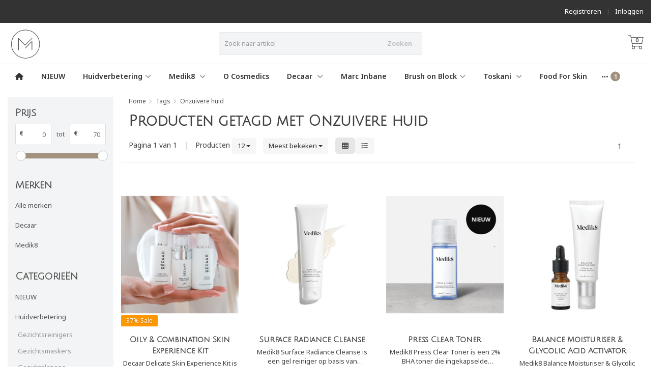

--- FILE ---
content_type: text/html;charset=utf-8
request_url: https://www.meerdanmooishop.nl/tags/onzuivere-huid/
body_size: 19520
content:
<!DOCTYPE HTML>
<html lang="nl">
  <!--- Theme Satisfy EU developed by Frontlabel - v1.66 - 5-10-2023 - EU 08:27 - TPE Active  -->
  <head>
    <meta charset="utf-8"/>
<!-- [START] 'blocks/head.rain' -->
<!--

  (c) 2008-2026 Lightspeed Netherlands B.V.
  http://www.lightspeedhq.com
  Generated: 21-01-2026 @ 08:27:31

-->
<link rel="canonical" href="https://www.meerdanmooishop.nl/tags/onzuivere-huid/"/>
<link rel="alternate" href="https://www.meerdanmooishop.nl/index.rss" type="application/rss+xml" title="Nieuwe producten"/>
<meta name="robots" content="noodp,noydir"/>
<meta name="google-site-verification" content="KL6Iow1XyKNQZM2A-CuBCZnfrKnw315jRB2nCWKJ_cU"/>
<meta name="google-site-verification" content="xETm9t8MDvtlNxjbyTPargGRwV61M8-fw_aDFTu7zto"/>
<meta property="og:url" content="https://www.meerdanmooishop.nl/tags/onzuivere-huid/?source=facebook"/>
<meta property="og:site_name" content="Meer dan mooi"/>
<meta property="og:title" content="Onzuivere huid"/>
<!--[if lt IE 9]>
<script src="https://cdn.webshopapp.com/assets/html5shiv.js?2025-02-20"></script>
<![endif]-->
<!-- [END] 'blocks/head.rain' -->
    <title>Onzuivere huid - Meer dan mooi</title>
  
    <meta name="description" content="">
    <meta name="keywords" content="Onzuivere, huid">  
    <meta name="viewport" content="width=device-width, initial-scale=1, minimum-scale=1, maximum-scale=1, user-scalable=0"/>
    <meta name="apple-mobile-web-app-capable" content="yes">
    <meta name="apple-mobile-web-app-status-bar-style" content="black"><meta property="og:type" content="website" />
    
        <meta property="og:description" content="" />
                <meta http-equiv="X-UA-Compatible" content="IE=Edge">
    
                      
                  
        <meta itemprop="price" content="0.00" />
        <meta itemprop="priceCurrency" content="EUR" />
  

    <link rel="canonical" href="https://www.meerdanmooishop.nl/tags/onzuivere-huid/" />
    <link rel="shortcut icon" href="https://cdn.webshopapp.com/shops/336564/themes/185024/v/1598040/assets/favicon.ico?20251121215508" type="image/x-icon" />
    <link href='//fonts.googleapis.com/css?family=Noto+Sans:400,300,600&display=swap' rel='stylesheet' type='text/css'>
<link href='//fonts.googleapis.com/css?family=Julius+Sans+One:400,300,600&display=swap' rel='stylesheet' type='text/css'>
    


    <!--link rel="stylesheet" href="https://cdn.webshopapp.com/shops/336564/themes/185024/assets/font-awesome-min.css?20251209211112"-->
		<script src="https://kit.fontawesome.com/0a6ee3ee61.js" crossorigin="anonymous"></script>
    
    <link rel="stylesheet" href="https://cdn.webshopapp.com/shops/336564/themes/185024/assets/bootstrap-min.css?20251209211112">

    <link rel="stylesheet" href="https://cdn.webshopapp.com/shops/336564/themes/185024/assets/style.css?20251209211112" />    
        <link rel="stylesheet" href="https://cdn.webshopapp.com/shops/336564/themes/185024/assets/settings.css??20251209211112" />  
    
  
    <link rel="stylesheet" href="https://cdn.webshopapp.com/shops/336564/themes/185024/assets/owl-carousel-min.css??20251209211112" /> 
    <link rel="stylesheet" href="https://cdn.webshopapp.com/shops/336564/themes/185024/assets/custom.css?20251209211112-260121-082731" />
  
    <script src="https://cdn.webshopapp.com/shops/336564/themes/185024/assets/jquery-min.js?20251209211112"></script>
    
        <script src="https://cdn.webshopapp.com/assets/jquery-ui-1-10-1.js?2025-02-20"></script> 
         
    <script src="https://cdn.webshopapp.com/assets/gui.js?2025-02-20"></script>
            
    <script src="https://cdn.webshopapp.com/shops/336564/themes/185024/assets/jquery-lazy-min.js?20251209211112"></script>
    <!--[if lt IE 9]>
    <link rel="stylesheet" href="https://cdn.webshopapp.com/shops/336564/themes/185024/assets/style-ie.css?20251209211112" />
    <![endif]-->
      <!-- test -->
    <style>
    .categories .category a,.categories .category a:after,.products.grid .product:hover,.blogs .blog-article img,a.btn, a.btn span{border-radius: 6px !important;}
.banners .container-fluid > div > div:first-child img{border-top-left-radius: 6px !important; border-bottom-left-radius: 6px !important;padding-left: 0;margin-left: 15px;}
.banners .container-fluid > div > div:nth-child(2) img{border-top-right-radius: 6px !important;border-bottom-right-radius: 6px !important;padding-right: 0; margin-right: 15px;}
.products .product .product-btn {bottom: 3px;}
    </style>
  </head>
  <body class=" nav-2 navself-helper osx">            
    <div class="wrapper collection collection onzuivere-huid">
      <header class="navself ">
            <div class="topnav">
                <div class="container-fluid">
                    <div class="row">
                        <div class="col-sm-6 topnav-usp hidden-xs hidden-sm">
                             
<ul>
  <li> <i class="fa geen" aria-hidden="true"></i></li>
</ul>






                         </div>
                        <div class="col-xs-12 col-md-6">
                                                        <!-- LANGUAGE VALUTA -->
                            <div class="langcur pull-right">
                                <ul>
                                                                      </ul>
                            </div>
                            <!-- /LANGUAGE VALUTA -->
                            <!-- ACCOUNT -->
                            <div class="account hidden-xs">
                                <ul>
                                                                        <li><a href="https://www.meerdanmooishop.nl/account/" title="Mijn account">Inloggen </a></li>
                                    <li class="divider">|</li>
                                    <li><a href="https://www.meerdanmooishop.nl/account/register/" title="Registreren">Registreren </a></li>
                                                                    </ul>
                            </div>
                            <!-- /ACCOUNT -->
                        </div>
                    </div>
                </div>
            </div>
  
             
            	<!-- NAVIGATION -->
            <div class="navigation nav-2 option-1">
                                  
                <div class="container-fluid">
                    <div class="shoppingcart iconcart">
                        <a href="https://www.meerdanmooishop.nl/cart/" title="Winkelwagen">
                                   
<svg xmlns="http://www.w3.org/2000/svg" class="shoppingbag" focusable="false" x="0px" y="0px" viewBox="0 0 576 512">
<path d="M464.001,504c-30.879,0-56-25.121-56-56c-0.011-9.821,2.584-19.497,7.505-27.989l6.96-12.011H249.535l6.96,12.011  c4.921,8.492,7.516,18.167,7.505,27.98C264,478.879,238.878,504,208,504s-56-25.121-56-56c0-13.968,5.172-27.346,14.564-37.67  l2.679-2.945L97.36,24H12c-2.206,0-4-1.794-4-4v-8c0-2.206,1.794-4,4-4h85.362c7.694,0,14.308,5.489,15.727,13.052L122.64,72  h429.351c4.837,0,9.362,2.152,12.414,5.906c3.053,3.753,4.237,8.622,3.251,13.358l-43.331,208  c-1.538,7.38-8.126,12.736-15.664,12.736H167.641l15,80h302.688c7.342,0,13.728,4.974,15.529,12.094l0.556,2.194l1.622,1.578  c10.94,10.644,16.966,24.897,16.966,40.134C520.001,478.879,494.88,504,464.001,504z M464,408c-22.056,0-40,17.944-40,40  s17.944,40,40,40s40-17.944,40-40S486.056,408,464,408z M208,408c-22.056,0-40,17.944-40,40s17.944,40,40,40s40-17.944,40-40  S230.056,408,208,408z M164.641,296h344.021l43.334-208H125.641L164.641,296z"/>
</svg>

          </a>
                        <span class="cart">
              <span class="cart-total-quantity">0</span>
                        </span>
                    </div>

                    
                  	<div class="first-section hidden-xs hidden-sm">
                      <div class="logo">
                        <a class="" href="https://www.meerdanmooishop.nl/">
                          <img src="https://cdn.webshopapp.com/shops/336564/themes/185024/v/1598043/assets/logo-non-scroll.png?20251121215508" class="light-version" alt="Meer dan mooi" />
                        </a>
                      </div>
                     <!-- SEARCH -->
                        <div class="searchtop ">
                                                        <div class="search hidden-xs">
                                <form class="" role="search" action="https://www.meerdanmooishop.nl/search/" method="get" id="form_search">
                                    <div class="input-group">
                                        <div class="inputholder">
                                            <input type="text" class="form-control" autocomplete="off" placeholder="Zoek naar artikel" name="q" id="srch">
                                            <button type="submit" class="searchbtn">Zoeken</button>
                                        </div>
                                    </div>
                                    <div class="autocomplete">
                                        <div class="arrow"></div>
                                        <div class="products-livesearch"></div>
                                        <div class="more">
                                            <a href="#">Bekijk alle resultaten <span>(0)</span></a>
                                        </div>
                                        <div class="notfound">Geen producten gevonden...</div>
                                    </div>
                                </form>
                            </div>
                                                  </div>
                        <!-- /SEARCH -->
                      <div class="right-section">
                        
                                              <!-- CART -->
                        <div class="carttop iconcart">
                            <a href="https://www.meerdanmooishop.nl/cart/" title="Winkelwagen">
                     
<svg xmlns="http://www.w3.org/2000/svg" class="shoppingbag" focusable="false" x="0px" y="0px" viewBox="0 0 576 512">
<path d="M464.001,504c-30.879,0-56-25.121-56-56c-0.011-9.821,2.584-19.497,7.505-27.989l6.96-12.011H249.535l6.96,12.011  c4.921,8.492,7.516,18.167,7.505,27.98C264,478.879,238.878,504,208,504s-56-25.121-56-56c0-13.968,5.172-27.346,14.564-37.67  l2.679-2.945L97.36,24H12c-2.206,0-4-1.794-4-4v-8c0-2.206,1.794-4,4-4h85.362c7.694,0,14.308,5.489,15.727,13.052L122.64,72  h429.351c4.837,0,9.362,2.152,12.414,5.906c3.053,3.753,4.237,8.622,3.251,13.358l-43.331,208  c-1.538,7.38-8.126,12.736-15.664,12.736H167.641l15,80h302.688c7.342,0,13.728,4.974,15.529,12.094l0.556,2.194l1.622,1.578  c10.94,10.644,16.966,24.897,16.966,40.134C520.001,478.879,494.88,504,464.001,504z M464,408c-22.056,0-40,17.944-40,40  s17.944,40,40,40s40-17.944,40-40S486.056,408,464,408z M208,408c-22.056,0-40,17.944-40,40s17.944,40,40,40s40-17.944,40-40  S230.056,408,208,408z M164.641,296h344.021l43.334-208H125.641L164.641,296z"/>
</svg>

            <span class="cart">
              <span class="cart-total-quantity">0</span>
            </span>
          </a>
                            <div class="view-cart">
                                <div class="cartproduct text-center">
  <span class="empty">Uw winkelwagen is leeg<svg version="1.1" class="shoppingbag" xmlns="http://www.w3.org/2000/svg" xmlns:xlink="http://www.w3.org/1999/xlink" x="0px" y="0px" viewBox="0 0 65.2 65.2" style="enable-background:new 0 0 65.2 65.2;" xml:space="preserve"><path d="M54.6,12.6h-12c-0.4-6.7-4.7-12-10-12c-5.3,0-9.6,5.3-10,12h-12l-2.1,52h48.1L54.6,12.6z M32.6,2.6c4.2,0,7.6,4.4,8,10H24.6C25,7,28.4,2.6,32.6,2.6z M10.6,62.6l1.9-48h40.1l1.9,48H10.6z"/></svg></span>
</div>

  

                            </div>
                        </div>
                        <!-- /CART -->
                        
                      </div>
											 
                        
                    </div>
                  
                  
                    <!-- MEGANAV -->
                    <nav class="nav desktop meganav hidden-xs hidden-sm">
                        <ul class="visible-links">
                            <li class="item home hidden-xs hidden-sm">
                                <a class="itemlink" href="https://www.meerdanmooishop.nl/"><i class="fa fa-home" aria-hidden="true"></i></a>
                            </li>

                                                        <li class="item classicmenu nieuw">
                                <a class="itemlink" href="https://www.meerdanmooishop.nl/nieuw/" title="NIEUW" >NIEUW</a>                              </li>
                                                        <li class="item sub classicmenu huidverbetering">
                                <a class="itemlink" href="https://www.meerdanmooishop.nl/huidverbetering/" title="Huidverbetering" >Huidverbetering<i class="fa fa-angle-down" aria-hidden="true"></i></a>                                  <ul class="subnav">
                                                                                                           <li class="col-sm-2 nopaddingr nosub">
                                        <ul>
                                            <li class="subheader"><a href="https://www.meerdanmooishop.nl/huidverbetering/gezichtsreinigers/" title="Gezichtsreinigers" >Gezichtsreinigers</a>                                             </li>



                                        </ul>
                                    </li>
                                                                        <li class="col-sm-2 nopaddingr nosub">
                                        <ul>
                                            <li class="subheader"><a href="https://www.meerdanmooishop.nl/huidverbetering/gezichtsmaskers/" title="Gezichtsmaskers" >Gezichtsmaskers</a>                                             </li>



                                        </ul>
                                    </li>
                                                                        <li class="col-sm-2 nopaddingr nosub">
                                        <ul>
                                            <li class="subheader"><a href="https://www.meerdanmooishop.nl/huidverbetering/gezichtslotions/" title="Gezichtslotions" >Gezichtslotions</a>                                             </li>



                                        </ul>
                                    </li>
                                                                        <li class="col-sm-2 nopaddingr nosub">
                                        <ul>
                                            <li class="subheader"><a href="https://www.meerdanmooishop.nl/huidverbetering/gezichtscremes/" title="Gezichtscremes" >Gezichtscremes</a>                                             </li>



                                        </ul>
                                    </li>
                                                                        <li class="col-sm-2 nopaddingr nosub">
                                        <ul>
                                            <li class="subheader"><a href="https://www.meerdanmooishop.nl/huidverbetering/peelings/" title="Peelings" >Peelings</a>                                             </li>



                                        </ul>
                                    </li>
                                                                        <li class="col-sm-2 nopaddingr nosub">
                                        <ul>
                                            <li class="subheader"><a href="https://www.meerdanmooishop.nl/huidverbetering/huidverzoringssets/" title="Huidverzoringssets" >Huidverzoringssets</a>                                             </li>



                                        </ul>
                                    </li>
                                                                        <li class="col-sm-2 nopaddingr nosub">
                                        <ul>
                                            <li class="subheader"><a href="https://www.meerdanmooishop.nl/huidverbetering/serums/" title="Serums" >Serums</a>                                             </li>



                                        </ul>
                                    </li>
                                                                        <li class="col-sm-2 nopaddingr nosub">
                                        <ul>
                                            <li class="subheader"><a href="https://www.meerdanmooishop.nl/huidverbetering/oogverzorging/" title="Oogverzorging" >Oogverzorging</a>                                             </li>



                                        </ul>
                                    </li>
                                                                        <li class="col-sm-2 nopaddingr nosub">
                                        <ul>
                                            <li class="subheader"><a href="https://www.meerdanmooishop.nl/huidverbetering/lichaamsverzorging/" title="Lichaamsverzorging" >Lichaamsverzorging</a>                                             </li>



                                        </ul>
                                    </li>
                                                                        <li class="col-sm-2 nopaddingr nosub">
                                        <ul>
                                            <li class="subheader"><a href="https://www.meerdanmooishop.nl/huidverbetering/bruin-zonder-zon/" title="Bruin zonder zon" >Bruin zonder zon</a>                                             </li>



                                        </ul>
                                    </li>
                                                                        <li class="col-sm-2 nopaddingr nosub">
                                        <ul>
                                            <li class="subheader"><a href="https://www.meerdanmooishop.nl/huidverbetering/zonbescherming/" title="Zonbescherming" >Zonbescherming</a>                                             </li>



                                        </ul>
                                    </li>
                                                                        <li class="col-sm-2 nopaddingr nosub">
                                        <ul>
                                            <li class="subheader"><a href="https://www.meerdanmooishop.nl/huidverbetering/babyverzorging/" title=" Babyverzorging" > Babyverzorging</a>                                             </li>



                                        </ul>
                                    </li>
                                                                        <li class="col-sm-2 nopaddingr nosub">
                                        <ul>
                                            <li class="subheader"><a href="https://www.meerdanmooishop.nl/huidverbetering/lipverzorging/" title="Lipverzorging" >Lipverzorging</a>                                             </li>



                                        </ul>
                                    </li>
                                                                     </ul>
                                                            </li>
                                                        <li class="item sub classicmenu medik8-">
                                <a class="itemlink" href="https://www.meerdanmooishop.nl/medik8/" title="Medik8 "  data-featured-url="https://cdn.webshopapp.com/shops/336564/files/426514870/280x200x1/medik8.jpg" data-original-url="https://cdn.webshopapp.com/shops/336564/files/426514870/280x200x1/medik8.jpg" >Medik8 <i class="fa fa-angle-down" aria-hidden="true"></i></a>                                  <ul class="subnav">
                                                                        <li class="col-sm-3">
                                        <ul>
                                            <li class="img-category-stage">
                                                <img src="https://cdn.webshopapp.com/shops/336564/files/426514870/280x200x1/medik8.jpg" width="280" height="200" alt="Medik8 " title="Medik8 " data-original-url="https://cdn.webshopapp.com/shops/336564/files/426514870/280x200x1/medik8.jpg" class="img-responsive navcat" />
                                            </li>
                                        </ul>
                                    </li>
                                                                                                           <li class="col-sm-2 nopaddingr nosub">
                                        <ul>
                                            <li class="subheader"><a href="https://www.meerdanmooishop.nl/medik8/medik8-cleanser/" title="Medik8 cleanser"  data-featured-url="https://cdn.webshopapp.com/shops/336564/files/400578191/280x200x2/medik8-cleanser.jpg" data-original-url="https://cdn.webshopapp.com/shops/336564/files/400578191/280x200x2/medik8-cleanser.jpg" >Medik8 cleanser</a>                                             </li>



                                        </ul>
                                    </li>
                                                                        <li class="col-sm-2 nopaddingr nosub">
                                        <ul>
                                            <li class="subheader"><a href="https://www.meerdanmooishop.nl/medik8/medik8-crystal-retinal/" title="Medik8 Crystal Retinal"  data-featured-url="https://cdn.webshopapp.com/shops/336564/files/435222562/280x200x2/medik8-crystal-retinal.jpg" data-original-url="https://cdn.webshopapp.com/shops/336564/files/435222562/280x200x2/medik8-crystal-retinal.jpg" >Medik8 Crystal Retinal</a>                                             </li>



                                        </ul>
                                    </li>
                                                                        <li class="col-sm-2 nopaddingr nosub">
                                        <ul>
                                            <li class="subheader"><a href="https://www.meerdanmooishop.nl/medik8/medik8-cremes/" title="Medik8 crèmes"  data-featured-url="https://cdn.webshopapp.com/shops/336564/files/401736910/280x200x2/medik8-cremes.jpg" data-original-url="https://cdn.webshopapp.com/shops/336564/files/401736910/280x200x2/medik8-cremes.jpg" >Medik8 crèmes</a>                                             </li>



                                        </ul>
                                    </li>
                                                                        <li class="col-sm-2 nopaddingr nosub">
                                        <ul>
                                            <li class="subheader"><a href="https://www.meerdanmooishop.nl/medik8/medik8-peeling/" title="Medik8 peeling"  data-featured-url="https://cdn.webshopapp.com/shops/336564/files/400577148/280x200x2/medik8-peeling.jpg" data-original-url="https://cdn.webshopapp.com/shops/336564/files/400577148/280x200x2/medik8-peeling.jpg" >Medik8 peeling</a>                                             </li>



                                        </ul>
                                    </li>
                                                                        <li class="col-sm-2 nopaddingr nosub">
                                        <ul>
                                            <li class="subheader"><a href="https://www.meerdanmooishop.nl/medik8/medik8-serums/" title="Medik8 serums"  data-featured-url="https://cdn.webshopapp.com/shops/336564/files/418241134/280x200x2/medik8-serums.jpg" data-original-url="https://cdn.webshopapp.com/shops/336564/files/418241134/280x200x2/medik8-serums.jpg" >Medik8 serums</a>                                             </li>



                                        </ul>
                                    </li>
                                                                        <li class="col-sm-2 nopaddingr nosub">
                                        <ul>
                                            <li class="subheader"><a href="https://www.meerdanmooishop.nl/medik8/medik8-vitamine-c/" title="Medik8 vitamine C"  data-featured-url="https://cdn.webshopapp.com/shops/336564/files/418241614/280x200x2/medik8-vitamine-c.jpg" data-original-url="https://cdn.webshopapp.com/shops/336564/files/418241614/280x200x2/medik8-vitamine-c.jpg" >Medik8 vitamine C</a>                                             </li>



                                        </ul>
                                    </li>
                                                                        <li class="col-sm-2 nopaddingr nosub">
                                        <ul>
                                            <li class="subheader"><a href="https://www.meerdanmooishop.nl/medik8/medik8-vitamine-a/" title="Medik8 vitamine A"  data-featured-url="https://cdn.webshopapp.com/shops/336564/files/418241051/280x200x2/medik8-vitamine-a.jpg" data-original-url="https://cdn.webshopapp.com/shops/336564/files/418241051/280x200x2/medik8-vitamine-a.jpg" >Medik8 vitamine A</a>                                             </li>



                                        </ul>
                                    </li>
                                                                        <li class="col-sm-2 nopaddingr nosub">
                                        <ul>
                                            <li class="subheader"><a href="https://www.meerdanmooishop.nl/medik8/medik8-oogcreme/" title="Medik8 oogcreme"  data-featured-url="https://cdn.webshopapp.com/shops/336564/files/400581260/280x200x2/medik8-oogcreme.jpg" data-original-url="https://cdn.webshopapp.com/shops/336564/files/400581260/280x200x2/medik8-oogcreme.jpg" >Medik8 oogcreme</a>                                             </li>



                                        </ul>
                                    </li>
                                                                        <li class="col-sm-2 nopaddingr nosub">
                                        <ul>
                                            <li class="subheader"><a href="https://www.meerdanmooishop.nl/medik8/medik8-dagcreme-met-spf/" title="Medik8 dagcrème met SPF"  data-featured-url="https://cdn.webshopapp.com/shops/336564/files/418241544/280x200x2/medik8-dagcreme-met-spf.jpg" data-original-url="https://cdn.webshopapp.com/shops/336564/files/418241544/280x200x2/medik8-dagcreme-met-spf.jpg" >Medik8 dagcrème met SPF</a>                                             </li>



                                        </ul>
                                    </li>
                                                                        <li class="col-sm-2 nopaddingr nosub">
                                        <ul>
                                            <li class="subheader"><a href="https://www.meerdanmooishop.nl/medik8/medik8-zonbescherming/" title="Medik8 zonbescherming"  data-featured-url="https://cdn.webshopapp.com/shops/336564/files/400581021/280x200x2/medik8-zonbescherming.jpg" data-original-url="https://cdn.webshopapp.com/shops/336564/files/400581021/280x200x2/medik8-zonbescherming.jpg" >Medik8 zonbescherming</a>                                             </li>



                                        </ul>
                                    </li>
                                                                        <li class="col-sm-2 nopaddingr nosub">
                                        <ul>
                                            <li class="subheader"><a href="https://www.meerdanmooishop.nl/medik8/medik8-maskers/" title="Medik8 maskers"  data-featured-url="https://cdn.webshopapp.com/shops/336564/files/400581063/280x200x2/medik8-maskers.jpg" data-original-url="https://cdn.webshopapp.com/shops/336564/files/400581063/280x200x2/medik8-maskers.jpg" >Medik8 maskers</a>                                             </li>



                                        </ul>
                                    </li>
                                                                        <li class="col-sm-2 nopaddingr nosub">
                                        <ul>
                                            <li class="subheader"><a href="https://www.meerdanmooishop.nl/medik8/medik8-lichaamsverzorging/" title="Medik8 lichaamsverzorging"  data-featured-url="https://cdn.webshopapp.com/shops/336564/files/400581103/280x200x2/medik8-lichaamsverzorging.jpg" data-original-url="https://cdn.webshopapp.com/shops/336564/files/400581103/280x200x2/medik8-lichaamsverzorging.jpg" >Medik8 lichaamsverzorging</a>                                             </li>



                                        </ul>
                                    </li>
                                                                        <li class="col-sm-2 nopaddingr nosub">
                                        <ul>
                                            <li class="subheader"><a href="https://www.meerdanmooishop.nl/medik8/medik8-voordeelkits/" title="Medik8 voordeelkits"  data-featured-url="https://cdn.webshopapp.com/shops/336564/files/400581245/280x200x2/medik8-voordeelkits.jpg" data-original-url="https://cdn.webshopapp.com/shops/336564/files/400581245/280x200x2/medik8-voordeelkits.jpg" >Medik8 voordeelkits</a>                                             </li>



                                        </ul>
                                    </li>
                                                                        <li class="col-sm-2 nopaddingr nosub">
                                        <ul>
                                            <li class="subheader"><a href="https://www.meerdanmooishop.nl/medik8/medik8-retinoate/" title="Medik8 retinoate"  data-featured-url="https://cdn.webshopapp.com/shops/336564/files/418241208/280x200x2/medik8-retinoate.jpg" data-original-url="https://cdn.webshopapp.com/shops/336564/files/418241208/280x200x2/medik8-retinoate.jpg" >Medik8 retinoate</a>                                             </li>



                                        </ul>
                                    </li>
                                                                        <li class="col-sm-2 nopaddingr nosub">
                                        <ul>
                                            <li class="subheader"><a href="https://www.meerdanmooishop.nl/medik8/medik8-travelsize/" title="Medik8 travelsize" >Medik8 travelsize</a>                                             </li>



                                        </ul>
                                    </li>
                                                                     </ul>
                                                            </li>
                                                        <li class="item classicmenu o-cosmedics">
                                <a class="itemlink" href="https://www.meerdanmooishop.nl/o-cosmedics/" title="O Cosmedics" >O Cosmedics</a>                              </li>
                                                        <li class="item sub classicmenu decaar-">
                                <a class="itemlink" href="https://www.meerdanmooishop.nl/decaar/" title="Decaar "  data-featured-url="https://cdn.webshopapp.com/shops/336564/files/427955604/280x200x1/decaar.jpg" data-original-url="https://cdn.webshopapp.com/shops/336564/files/427955604/280x200x1/decaar.jpg" >Decaar <i class="fa fa-angle-down" aria-hidden="true"></i></a>                                  <ul class="subnav">
                                                                        <li class="col-sm-3">
                                        <ul>
                                            <li class="img-category-stage">
                                                <img src="https://cdn.webshopapp.com/shops/336564/files/427955604/280x200x1/decaar.jpg" width="280" height="200" alt="Decaar " title="Decaar " data-original-url="https://cdn.webshopapp.com/shops/336564/files/427955604/280x200x1/decaar.jpg" class="img-responsive navcat" />
                                            </li>
                                        </ul>
                                    </li>
                                                                                                           <li class="col-sm-2 nopaddingr nosub">
                                        <ul>
                                            <li class="subheader"><a href="https://www.meerdanmooishop.nl/decaar/decaar-kits/" title="Decaar kits" >Decaar kits</a>                                             </li>



                                        </ul>
                                    </li>
                                                                        <li class="col-sm-2 nopaddingr nosub">
                                        <ul>
                                            <li class="subheader"><a href="https://www.meerdanmooishop.nl/decaar/decaar-maskers/" title="Decaar maskers" >Decaar maskers</a>                                             </li>



                                        </ul>
                                    </li>
                                                                        <li class="col-sm-2 nopaddingr nosub">
                                        <ul>
                                            <li class="subheader"><a href="https://www.meerdanmooishop.nl/decaar/decaar-cremes/" title="Decaar crèmes" >Decaar crèmes</a>                                             </li>



                                        </ul>
                                    </li>
                                                                        <li class="col-sm-2 nopaddingr nosub">
                                        <ul>
                                            <li class="subheader"><a href="https://www.meerdanmooishop.nl/decaar/decaar-serums/" title="Decaar serums" >Decaar serums</a>                                             </li>



                                        </ul>
                                    </li>
                                                                        <li class="col-sm-2 nopaddingr nosub">
                                        <ul>
                                            <li class="subheader"><a href="https://www.meerdanmooishop.nl/decaar/decaar-peeling/" title="Decaar peeling" >Decaar peeling</a>                                             </li>



                                        </ul>
                                    </li>
                                                                     </ul>
                                                            </li>
                                                        <li class="item classicmenu marc-inbane">
                                <a class="itemlink" href="https://www.meerdanmooishop.nl/marc-inbane/" title="Marc Inbane"  data-featured-url="https://cdn.webshopapp.com/shops/336564/files/427955628/280x200x1/marc-inbane.jpg" data-original-url="https://cdn.webshopapp.com/shops/336564/files/427955628/280x200x1/marc-inbane.jpg" >Marc Inbane</a>                              </li>
                                                        <li class="item sub classicmenu brush-on-block">
                                <a class="itemlink" href="https://www.meerdanmooishop.nl/brush-on-block/" title="Brush on Block"  data-featured-url="https://cdn.webshopapp.com/shops/336564/files/432915355/280x200x1/brush-on-block.jpg" data-original-url="https://cdn.webshopapp.com/shops/336564/files/432915355/280x200x1/brush-on-block.jpg" >Brush on Block<i class="fa fa-angle-down" aria-hidden="true"></i></a>                                  <ul class="subnav">
                                                                        <li class="col-sm-3">
                                        <ul>
                                            <li class="img-category-stage">
                                                <img src="https://cdn.webshopapp.com/shops/336564/files/432915355/280x200x1/brush-on-block.jpg" width="280" height="200" alt="Brush on Block" title="Brush on Block" data-original-url="https://cdn.webshopapp.com/shops/336564/files/432915355/280x200x1/brush-on-block.jpg" class="img-responsive navcat" />
                                            </li>
                                        </ul>
                                    </li>
                                                                                                           <li class="col-sm-2 nopaddingr nosub">
                                        <ul>
                                            <li class="subheader"><a href="https://www.meerdanmooishop.nl/brush-on-block/minerale-zonbescherming/" title="Minerale zonbescherming" >Minerale zonbescherming</a>                                             </li>



                                        </ul>
                                    </li>
                                                                        <li class="col-sm-2 nopaddingr nosub">
                                        <ul>
                                            <li class="subheader"><a href="https://www.meerdanmooishop.nl/brush-on-block/lipverzorging-met-zonbescherming/" title="Lipverzorging met zonbescherming" >Lipverzorging met zonbescherming</a>                                             </li>



                                        </ul>
                                    </li>
                                                                     </ul>
                                                            </li>
                                                        <li class="item sub classicmenu toskani-">
                                <a class="itemlink" href="https://www.meerdanmooishop.nl/toskani/" title="Toskani " >Toskani <i class="fa fa-angle-down" aria-hidden="true"></i></a>                                  <ul class="subnav">
                                                                                                           <li class="col-sm-2 nopaddingr nosub">
                                        <ul>
                                            <li class="subheader"><a href="https://www.meerdanmooishop.nl/toskani/toskani-ampullen/" title="Toskani Ampullen" >Toskani Ampullen</a>                                             </li>



                                        </ul>
                                    </li>
                                                                        <li class="col-sm-2 nopaddingr nosub">
                                        <ul>
                                            <li class="subheader"><a href="https://www.meerdanmooishop.nl/toskani/toskani-oogcreme/" title="Toskani Oogcrème" >Toskani Oogcrème</a>                                             </li>



                                        </ul>
                                    </li>
                                                                        <li class="col-sm-2 nopaddingr nosub">
                                        <ul>
                                            <li class="subheader"><a href="https://www.meerdanmooishop.nl/toskani/toskani-serums/" title="Toskani Serums" >Toskani Serums</a>                                             </li>



                                        </ul>
                                    </li>
                                                                        <li class="col-sm-2 nopaddingr nosub">
                                        <ul>
                                            <li class="subheader"><a href="https://www.meerdanmooishop.nl/toskani/toskani-peeling/" title="Toskani Peeling" >Toskani Peeling</a>                                             </li>



                                        </ul>
                                    </li>
                                                                        <li class="col-sm-2 nopaddingr nosub">
                                        <ul>
                                            <li class="subheader"><a href="https://www.meerdanmooishop.nl/toskani/toskani-creme/" title="Toskani Crème" >Toskani Crème</a>                                             </li>



                                        </ul>
                                    </li>
                                                                     </ul>
                                                            </li>
                                                        <li class="item classicmenu food-for-skin">
                                <a class="itemlink" href="https://www.meerdanmooishop.nl/food-for-skin/" title="Food For Skin"  data-featured-url="https://cdn.webshopapp.com/shops/336564/files/432914124/280x200x1/food-for-skin.jpg" data-original-url="https://cdn.webshopapp.com/shops/336564/files/432914124/280x200x1/food-for-skin.jpg" >Food For Skin</a>                              </li>
                                                        <li class="item sub classicmenu minerale-make-up">
                                <a class="itemlink" href="https://www.meerdanmooishop.nl/minerale-make-up/" title="Minerale make-up" >Minerale make-up<i class="fa fa-angle-down" aria-hidden="true"></i></a>                                  <ul class="subnav">
                                                                                                           <li class="col-sm-2 nopaddingr nosub">
                                        <ul>
                                            <li class="subheader"><a href="https://www.meerdanmooishop.nl/minerale-make-up/wenkbrauwen/" title="Wenkbrauwen" >Wenkbrauwen</a>                                             </li>



                                        </ul>
                                    </li>
                                                                        <li class="col-sm-2 nopaddingr nosub">
                                        <ul>
                                            <li class="subheader"><a href="https://www.meerdanmooishop.nl/minerale-make-up/oog-make-up/" title="Oog make-up" >Oog make-up</a>                                             </li>



                                        </ul>
                                    </li>
                                                                        <li class="col-sm-2 nopaddingr nosub">
                                        <ul>
                                            <li class="subheader"><a href="https://www.meerdanmooishop.nl/minerale-make-up/foundation/" title="Foundation" >Foundation</a>                                             </li>



                                        </ul>
                                    </li>
                                                                        <li class="col-sm-2 nopaddingr nosub">
                                        <ul>
                                            <li class="subheader"><a href="https://www.meerdanmooishop.nl/minerale-make-up/lippen/" title="Lippen" >Lippen</a>                                             </li>



                                        </ul>
                                    </li>
                                                                        <li class="col-sm-2 nopaddingr nosub">
                                        <ul>
                                            <li class="subheader"><a href="https://www.meerdanmooishop.nl/minerale-make-up/concealer/" title="Concealer" >Concealer</a>                                             </li>



                                        </ul>
                                    </li>
                                                                        <li class="col-sm-2 nopaddingr nosub">
                                        <ul>
                                            <li class="subheader"><a href="https://www.meerdanmooishop.nl/minerale-make-up/blush-bronzer/" title="Blush &amp; Bronzer" >Blush &amp; Bronzer</a>                                             </li>



                                        </ul>
                                    </li>
                                                                     </ul>
                                                            </li>
                             
                          
                           
                           
                          
                          
                          
                                                    
                                                    
                        </ul>
                        <div class="morelinks">
                            <button><i class="fa fa-ellipsis-h" aria-hidden="true"></i></button>
                            <ul class="hidden-links hidden"></ul>
                        </div>
                  </nav>
          			  <!-- NAVIGATION -->              					<!-- MOBILE NAV -->
            
<div class="navigation visible-xs visible-sm">
                <div class="container-fluid">
                    <div class="shoppingcart iconcart">
                        <a href="https://www.meerdanmooishop.nl/cart/" title="Winkelwagen">
                     
<svg xmlns="http://www.w3.org/2000/svg" class="shoppingbag" focusable="false" x="0px" y="0px" viewBox="0 0 576 512">
<path d="M464.001,504c-30.879,0-56-25.121-56-56c-0.011-9.821,2.584-19.497,7.505-27.989l6.96-12.011H249.535l6.96,12.011  c4.921,8.492,7.516,18.167,7.505,27.98C264,478.879,238.878,504,208,504s-56-25.121-56-56c0-13.968,5.172-27.346,14.564-37.67  l2.679-2.945L97.36,24H12c-2.206,0-4-1.794-4-4v-8c0-2.206,1.794-4,4-4h85.362c7.694,0,14.308,5.489,15.727,13.052L122.64,72  h429.351c4.837,0,9.362,2.152,12.414,5.906c3.053,3.753,4.237,8.622,3.251,13.358l-43.331,208  c-1.538,7.38-8.126,12.736-15.664,12.736H167.641l15,80h302.688c7.342,0,13.728,4.974,15.529,12.094l0.556,2.194l1.622,1.578  c10.94,10.644,16.966,24.897,16.966,40.134C520.001,478.879,494.88,504,464.001,504z M464,408c-22.056,0-40,17.944-40,40  s17.944,40,40,40s40-17.944,40-40S486.056,408,464,408z M208,408c-22.056,0-40,17.944-40,40s17.944,40,40,40s40-17.944,40-40  S230.056,408,208,408z M164.641,296h344.021l43.334-208H125.641L164.641,296z"/>
</svg>

          </a>
                        <span class="cart">
              <span class="cart-total-quantity">0</span>
                        </span>
                    </div>

                   <!-- SEARCH -->
                        <div class="searchtop pull-right">
                            <svg version="1.1" class="searchmagnifier" xmlns="http://www.w3.org/2000/svg" xmlns:xlink="http://www.w3.org/1999/xlink" x="0px" y="0px" viewBox="0 0 65.2 65.2" style="enable-background:new 0 0 65.2 65.2;" xml:space="preserve">
            <path d="M49.9,26.1c0-13.1-10.6-23.7-23.7-23.7C13.1,2.4,2.4,13.1,2.4,26.1c0,13.1,10.6,23.7,23.7,23.7c5.7,0,11.3-2.1,15.6-5.9
            l0.4-0.3l18.8,18.8c0.4,0.4,1.1,0.4,1.6,0c0.4-0.4,0.4-1.1,0-1.6L43.7,42.1l0.3-0.4C47.8,37.4,49.9,31.9,49.9,26.1z M26.1,47.6
            C14.3,47.6,4.7,38,4.7,26.1S14.3,4.7,26.1,4.7s21.5,9.6,21.5,21.5S38,47.6,26.1,47.6z"/>
          </svg>
                            <div class="search">
                                <form class="" role="search" action="https://www.meerdanmooishop.nl/search/" method="get" id="form_search">
                                    <div class="input-group">
                                        <div class="inputholder">
                                            <input type="text" class="form-control" autocomplete="off" placeholder="Zoek naar artikel" name="q" id="srch">
                                            <button type="submit" class="searchbtn">Zoeken</button>
                                        </div>
                                    </div>
                                    <div class="autocomplete">
                                        <div class="arrow"></div>
                                        <div class="products-livesearch"></div>
                                        <div class="more">
                                            <a href="#">Bekijk alle resultaten <span>(0)</span></a>
                                        </div>
                                        <div class="notfound">Geen producten gevonden...</div>
                                    </div>
                                </form>
                            </div>
                        </div>
                        <!-- /SEARCH -->
                  
                  
                  
                  
                  
                    <ul class="burger">
                        <li class='closenav'></li>
                        <li class="bars">
                            <span class="bar"></span>
                            <span class="bar"></span>
                            <span class="bar"></span>
                            <span>MENU</span>
                        </li>
                    </ul>
              


                    

                    <!-- MOBILE NAV -->
                    <nav class="mobile hidden-md hidden-lg">
                        <ul>
                            <li class="item logo">
                                <a class="itemlink" href="https://www.meerdanmooishop.nl/">
              <img src="https://cdn.webshopapp.com/shops/336564/themes/185024/assets/logo.png?20251202012401" alt="Meer dan mooi" />
            </a>
                            </li>
                            <li class="item home  hidden-xs hidden-sm ">
                                <a class="itemlink" href="https://www.meerdanmooishop.nl/"><i class="fa fa-home" aria-hidden="true"></i></a>
                            </li>
                                                        <li class="item nieuw">
                                <a class="itemlink" href="https://www.meerdanmooishop.nl/nieuw/" title="NIEUW">NIEUW</a>                             </li>
                                                        <li class="item sub huidverbetering">
                                <a class="itemlink" href="https://www.meerdanmooishop.nl/huidverbetering/" title="Huidverbetering">Huidverbetering</a>                                 <div class="togglesub"><i class="fa fa-angle-down" aria-hidden="true"></i></div>
                                <ul class="subnav">
                                                                        <li class="subitem">
                                        <a class="subitemlink" href="https://www.meerdanmooishop.nl/huidverbetering/gezichtsreinigers/" title="Gezichtsreinigers">Gezichtsreinigers</a>                                      </li>
                                                                        <li class="subitem">
                                        <a class="subitemlink" href="https://www.meerdanmooishop.nl/huidverbetering/gezichtsmaskers/" title="Gezichtsmaskers">Gezichtsmaskers</a>                                      </li>
                                                                        <li class="subitem">
                                        <a class="subitemlink" href="https://www.meerdanmooishop.nl/huidverbetering/gezichtslotions/" title="Gezichtslotions">Gezichtslotions</a>                                      </li>
                                                                        <li class="subitem">
                                        <a class="subitemlink" href="https://www.meerdanmooishop.nl/huidverbetering/gezichtscremes/" title="Gezichtscremes">Gezichtscremes</a>                                      </li>
                                                                        <li class="subitem">
                                        <a class="subitemlink" href="https://www.meerdanmooishop.nl/huidverbetering/peelings/" title="Peelings">Peelings</a>                                      </li>
                                                                        <li class="subitem">
                                        <a class="subitemlink" href="https://www.meerdanmooishop.nl/huidverbetering/huidverzoringssets/" title="Huidverzoringssets">Huidverzoringssets</a>                                      </li>
                                                                        <li class="subitem">
                                        <a class="subitemlink" href="https://www.meerdanmooishop.nl/huidverbetering/serums/" title="Serums">Serums</a>                                      </li>
                                                                        <li class="subitem">
                                        <a class="subitemlink" href="https://www.meerdanmooishop.nl/huidverbetering/oogverzorging/" title="Oogverzorging">Oogverzorging</a>                                      </li>
                                                                        <li class="subitem">
                                        <a class="subitemlink" href="https://www.meerdanmooishop.nl/huidverbetering/lichaamsverzorging/" title="Lichaamsverzorging">Lichaamsverzorging</a>                                      </li>
                                                                        <li class="subitem">
                                        <a class="subitemlink" href="https://www.meerdanmooishop.nl/huidverbetering/bruin-zonder-zon/" title="Bruin zonder zon">Bruin zonder zon</a>                                      </li>
                                                                        <li class="subitem">
                                        <a class="subitemlink" href="https://www.meerdanmooishop.nl/huidverbetering/zonbescherming/" title="Zonbescherming">Zonbescherming</a>                                      </li>
                                                                        <li class="subitem">
                                        <a class="subitemlink" href="https://www.meerdanmooishop.nl/huidverbetering/babyverzorging/" title=" Babyverzorging"> Babyverzorging</a>                                      </li>
                                                                        <li class="subitem">
                                        <a class="subitemlink" href="https://www.meerdanmooishop.nl/huidverbetering/lipverzorging/" title="Lipverzorging">Lipverzorging</a>                                      </li>
                                                                    </ul>
                                                            </li>
                                                        <li class="item sub medik8-">
                                <a class="itemlink" href="https://www.meerdanmooishop.nl/medik8/" title="Medik8 ">Medik8 </a>                                 <div class="togglesub"><i class="fa fa-angle-down" aria-hidden="true"></i></div>
                                <ul class="subnav">
                                                                        <li class="subitem">
                                        <a class="subitemlink" href="https://www.meerdanmooishop.nl/medik8/medik8-cleanser/" title="Medik8 cleanser">Medik8 cleanser</a>                                      </li>
                                                                        <li class="subitem">
                                        <a class="subitemlink" href="https://www.meerdanmooishop.nl/medik8/medik8-crystal-retinal/" title="Medik8 Crystal Retinal">Medik8 Crystal Retinal</a>                                      </li>
                                                                        <li class="subitem">
                                        <a class="subitemlink" href="https://www.meerdanmooishop.nl/medik8/medik8-cremes/" title="Medik8 crèmes">Medik8 crèmes</a>                                      </li>
                                                                        <li class="subitem">
                                        <a class="subitemlink" href="https://www.meerdanmooishop.nl/medik8/medik8-peeling/" title="Medik8 peeling">Medik8 peeling</a>                                      </li>
                                                                        <li class="subitem">
                                        <a class="subitemlink" href="https://www.meerdanmooishop.nl/medik8/medik8-serums/" title="Medik8 serums">Medik8 serums</a>                                      </li>
                                                                        <li class="subitem">
                                        <a class="subitemlink" href="https://www.meerdanmooishop.nl/medik8/medik8-vitamine-c/" title="Medik8 vitamine C">Medik8 vitamine C</a>                                      </li>
                                                                        <li class="subitem">
                                        <a class="subitemlink" href="https://www.meerdanmooishop.nl/medik8/medik8-vitamine-a/" title="Medik8 vitamine A">Medik8 vitamine A</a>                                      </li>
                                                                        <li class="subitem">
                                        <a class="subitemlink" href="https://www.meerdanmooishop.nl/medik8/medik8-oogcreme/" title="Medik8 oogcreme">Medik8 oogcreme</a>                                      </li>
                                                                        <li class="subitem">
                                        <a class="subitemlink" href="https://www.meerdanmooishop.nl/medik8/medik8-dagcreme-met-spf/" title="Medik8 dagcrème met SPF">Medik8 dagcrème met SPF</a>                                      </li>
                                                                        <li class="subitem">
                                        <a class="subitemlink" href="https://www.meerdanmooishop.nl/medik8/medik8-zonbescherming/" title="Medik8 zonbescherming">Medik8 zonbescherming</a>                                      </li>
                                                                        <li class="subitem">
                                        <a class="subitemlink" href="https://www.meerdanmooishop.nl/medik8/medik8-maskers/" title="Medik8 maskers">Medik8 maskers</a>                                      </li>
                                                                        <li class="subitem">
                                        <a class="subitemlink" href="https://www.meerdanmooishop.nl/medik8/medik8-lichaamsverzorging/" title="Medik8 lichaamsverzorging">Medik8 lichaamsverzorging</a>                                      </li>
                                                                        <li class="subitem">
                                        <a class="subitemlink" href="https://www.meerdanmooishop.nl/medik8/medik8-voordeelkits/" title="Medik8 voordeelkits">Medik8 voordeelkits</a>                                      </li>
                                                                        <li class="subitem">
                                        <a class="subitemlink" href="https://www.meerdanmooishop.nl/medik8/medik8-retinoate/" title="Medik8 retinoate">Medik8 retinoate</a>                                      </li>
                                                                        <li class="subitem">
                                        <a class="subitemlink" href="https://www.meerdanmooishop.nl/medik8/medik8-travelsize/" title="Medik8 travelsize">Medik8 travelsize</a>                                      </li>
                                                                    </ul>
                                                            </li>
                                                        <li class="item o-cosmedics">
                                <a class="itemlink" href="https://www.meerdanmooishop.nl/o-cosmedics/" title="O Cosmedics">O Cosmedics</a>                             </li>
                                                        <li class="item sub decaar-">
                                <a class="itemlink" href="https://www.meerdanmooishop.nl/decaar/" title="Decaar ">Decaar </a>                                 <div class="togglesub"><i class="fa fa-angle-down" aria-hidden="true"></i></div>
                                <ul class="subnav">
                                                                        <li class="subitem">
                                        <a class="subitemlink" href="https://www.meerdanmooishop.nl/decaar/decaar-kits/" title="Decaar kits">Decaar kits</a>                                      </li>
                                                                        <li class="subitem">
                                        <a class="subitemlink" href="https://www.meerdanmooishop.nl/decaar/decaar-maskers/" title="Decaar maskers">Decaar maskers</a>                                      </li>
                                                                        <li class="subitem">
                                        <a class="subitemlink" href="https://www.meerdanmooishop.nl/decaar/decaar-cremes/" title="Decaar crèmes">Decaar crèmes</a>                                      </li>
                                                                        <li class="subitem">
                                        <a class="subitemlink" href="https://www.meerdanmooishop.nl/decaar/decaar-serums/" title="Decaar serums">Decaar serums</a>                                      </li>
                                                                        <li class="subitem">
                                        <a class="subitemlink" href="https://www.meerdanmooishop.nl/decaar/decaar-peeling/" title="Decaar peeling">Decaar peeling</a>                                      </li>
                                                                    </ul>
                                                            </li>
                                                        <li class="item marc-inbane">
                                <a class="itemlink" href="https://www.meerdanmooishop.nl/marc-inbane/" title="Marc Inbane">Marc Inbane</a>                             </li>
                                                        <li class="item sub brush-on-block">
                                <a class="itemlink" href="https://www.meerdanmooishop.nl/brush-on-block/" title="Brush on Block">Brush on Block</a>                                 <div class="togglesub"><i class="fa fa-angle-down" aria-hidden="true"></i></div>
                                <ul class="subnav">
                                                                        <li class="subitem">
                                        <a class="subitemlink" href="https://www.meerdanmooishop.nl/brush-on-block/minerale-zonbescherming/" title="Minerale zonbescherming">Minerale zonbescherming</a>                                      </li>
                                                                        <li class="subitem">
                                        <a class="subitemlink" href="https://www.meerdanmooishop.nl/brush-on-block/lipverzorging-met-zonbescherming/" title="Lipverzorging met zonbescherming">Lipverzorging met zonbescherming</a>                                      </li>
                                                                    </ul>
                                                            </li>
                                                        <li class="item sub toskani-">
                                <a class="itemlink" href="https://www.meerdanmooishop.nl/toskani/" title="Toskani ">Toskani </a>                                 <div class="togglesub"><i class="fa fa-angle-down" aria-hidden="true"></i></div>
                                <ul class="subnav">
                                                                        <li class="subitem">
                                        <a class="subitemlink" href="https://www.meerdanmooishop.nl/toskani/toskani-ampullen/" title="Toskani Ampullen">Toskani Ampullen</a>                                      </li>
                                                                        <li class="subitem">
                                        <a class="subitemlink" href="https://www.meerdanmooishop.nl/toskani/toskani-oogcreme/" title="Toskani Oogcrème">Toskani Oogcrème</a>                                      </li>
                                                                        <li class="subitem">
                                        <a class="subitemlink" href="https://www.meerdanmooishop.nl/toskani/toskani-serums/" title="Toskani Serums">Toskani Serums</a>                                      </li>
                                                                        <li class="subitem">
                                        <a class="subitemlink" href="https://www.meerdanmooishop.nl/toskani/toskani-peeling/" title="Toskani Peeling">Toskani Peeling</a>                                      </li>
                                                                        <li class="subitem">
                                        <a class="subitemlink" href="https://www.meerdanmooishop.nl/toskani/toskani-creme/" title="Toskani Crème">Toskani Crème</a>                                      </li>
                                                                    </ul>
                                                            </li>
                                                        <li class="item food-for-skin">
                                <a class="itemlink" href="https://www.meerdanmooishop.nl/food-for-skin/" title="Food For Skin">Food For Skin</a>                             </li>
                                                        <li class="item sub minerale-make-up">
                                <a class="itemlink" href="https://www.meerdanmooishop.nl/minerale-make-up/" title="Minerale make-up">Minerale make-up</a>                                 <div class="togglesub"><i class="fa fa-angle-down" aria-hidden="true"></i></div>
                                <ul class="subnav">
                                                                        <li class="subitem">
                                        <a class="subitemlink" href="https://www.meerdanmooishop.nl/minerale-make-up/wenkbrauwen/" title="Wenkbrauwen">Wenkbrauwen</a>                                      </li>
                                                                        <li class="subitem">
                                        <a class="subitemlink" href="https://www.meerdanmooishop.nl/minerale-make-up/oog-make-up/" title="Oog make-up">Oog make-up</a>                                      </li>
                                                                        <li class="subitem">
                                        <a class="subitemlink" href="https://www.meerdanmooishop.nl/minerale-make-up/foundation/" title="Foundation">Foundation</a>                                      </li>
                                                                        <li class="subitem">
                                        <a class="subitemlink" href="https://www.meerdanmooishop.nl/minerale-make-up/lippen/" title="Lippen">Lippen</a>                                      </li>
                                                                        <li class="subitem">
                                        <a class="subitemlink" href="https://www.meerdanmooishop.nl/minerale-make-up/concealer/" title="Concealer">Concealer</a>                                      </li>
                                                                        <li class="subitem">
                                        <a class="subitemlink" href="https://www.meerdanmooishop.nl/minerale-make-up/blush-bronzer/" title="Blush &amp; Bronzer">Blush &amp; Bronzer</a>                                      </li>
                                                                    </ul>
                                                            </li>
                             
                          
                           
                          
                                                    
                                                  </ul>
                      <ul class="row mobile-acc">
                        <!-- ACCOUNT -->     
                                                <li class="item visible-xs"><a href="https://www.meerdanmooishop.nl/account/" title="Mijn account">Inloggen</a></li>
                        <li class="item visible-xs"><a href="https://www.meerdanmooishop.nl/account/register/" title="Registreren">Registreren</a></li>
                                                <!-- /ACCOUNT -->
                      </ul>
                    </nav>
                    <!-- /MOBILE NAV -->

                  
                </div>
                <div class="logomobile visible-xs visible-sm">
                    <a href="https://www.meerdanmooishop.nl/" title="Meer dan mooi">
        <img src="https://cdn.webshopapp.com/shops/336564/themes/185024/assets/logo.png?20251202012401" alt="Meer dan mooi" />
      </a>
                </div>
            </div>            <!-- /MOBILE NAV -->
        </header>


        <script>
          var waitForFinalEvent = (function () {
          var timers = {};
          return function (callback, ms, uniqueId) {
          if (!uniqueId) {
          uniqueId = "Don't call this twice without a uniqueId";
          }
          if (timers[uniqueId]) {
          clearTimeout (timers[uniqueId]);
          }
          timers[uniqueId] = setTimeout(callback, ms);
          };
          })();
            if ($(window).width() > 991) {
                var $nav = $('.nav');
                var $btn = $('.nav .morelinks button');
                var $vlinks = $('.nav .visible-links');
                var $hlinks = $('.nav .hidden-links');
                var $btnholder = $('.nav .morelinks');
                var breaks = [];
                function updateNav() {
                    var availableSpace = $btn.hasClass('hidden') ? $nav.width() : $nav.width() - $btn.width() - 30;
                    if ($vlinks.width() > availableSpace) {
                        breaks.push($vlinks.width());
                        $vlinks.children().last().prependTo($hlinks);
                        if ($btn.hasClass('hidden')) {
                            $btn.removeClass('hidden');
                        }
                    } else {
                        if (availableSpace > breaks[breaks.length - 1]) {
                            $hlinks.children().first().appendTo($vlinks);
                            breaks.pop();
                        }
                        if (breaks.length < 1) {
                            $btn.addClass('hidden');
                            $hlinks.addClass('hidden');
                        }
                    }
                    $btn.attr("count", breaks.length);
                    if ($vlinks.width() > availableSpace) {
                        updateNav();
                    }
                }
                $btnholder.on('mouseover', function() {
                    $hlinks.removeClass('hidden');
                });
                $btnholder.on('mouseleave', function() {
                    $hlinks.addClass('hidden');
                });
                $(window).resize(function () {
                    waitForFinalEvent(function(){
                      if ($(window).width() > 991) {
                      updateNav();
                        };
                   }, 100);
                });
                $btn.on('click', function() {
                    $hlinks.toggleClass('hidden');
                });
                updateNav();
            }; 
        </script> 
      
      <main class=" nav-pt">
           





<div class="container-fluid">
<div class="products grid">
  <div id="collection"></div>
  <div class="col-md-2 sidebar">
<div class="sidebar-inner">
      
  
       <a class="btn btn-filters visible-xs visible-sm">Open filters <i class="fa fa-sliders" aria-hidden="true"></i></a>
    
  
  
    <div class="filters sort">
    
     
    <form action="https://www.meerdanmooishop.nl/tags/onzuivere-huid/" method="get" id="filter_form">
      <input type="hidden" name="mode" value="grid" id="filter_form_mode" />
      <input type="hidden" name="limit" value="12" id="filter_form_limit" />
      <input type="hidden" name="sort" value="popular" id="filter_form_sort" />
      
     
      
           <div class="box">
  <h4>Prijs</h4>

       
         
  <div class="price-filter">

    
         
        <div class="price-filter-range clear">
          <div class="min"><strong>€</strong><input type="tel" name="min" class="price-filter-input" value="0" id="filter_form_min" /></div><div class="txt">tot</div>
          <div class="max"><strong>€</strong><input type="tel" name="max" class="price-filter-input" value="70" id="filter_form_max" /></div>
        </div>
    <div class="sidebar-filter-slider">
          <div id="collection-filter-price"></div>
        </div>
      </div>       
  </div>
      
      
      
            
            
                 
  <div class="box">
    <h4>Merken</h4>
    <ul class="no-underline no-list-style">
            <li class="item">
        <a class="itemLink " href="?brand=0#collection" title="Alle merken">Alle merken</a>
      </li>
            <li class="item">
        <a class="itemLink " href="?brand=4440121#collection" title="Decaar">Decaar</a>
      </li>
            <li class="item">
        <a class="itemLink " href="?brand=4440114#collection" title="Medik8">Medik8</a>
      </li>
          </ul>
  </div>
   
   
      </form>
      </div>
  
    <div class="box hidden-xs hidden-sm hidden-md">
    <h4>Categorieën</h4>
    
    <ul class="no-underline no-list-style">
                  <li class="item">
        <a class="itemLink " href="https://www.meerdanmooishop.nl/nieuw/#collection" title="NIEUW">NIEUW</a>
        
        
                
        
      </li>
                        <li class="item">
        <a class="itemLink " href="https://www.meerdanmooishop.nl/huidverbetering/#collection" title="Huidverbetering">Huidverbetering</a>
        
        
                <ul class="subnav show">
                    <li class="subitem">
            <a class="subitemLink " href="https://www.meerdanmooishop.nl/huidverbetering/gezichtsreinigers/#collection" title="Gezichtsreinigers">Gezichtsreinigers
              
            </a>
                      </li>
                    <li class="subitem">
            <a class="subitemLink " href="https://www.meerdanmooishop.nl/huidverbetering/gezichtsmaskers/#collection" title="Gezichtsmaskers">Gezichtsmaskers
              
            </a>
                      </li>
                    <li class="subitem">
            <a class="subitemLink " href="https://www.meerdanmooishop.nl/huidverbetering/gezichtslotions/#collection" title="Gezichtslotions">Gezichtslotions
              
            </a>
                      </li>
                    <li class="subitem">
            <a class="subitemLink " href="https://www.meerdanmooishop.nl/huidverbetering/gezichtscremes/#collection" title="Gezichtscremes">Gezichtscremes
              
            </a>
                      </li>
                    <li class="subitem">
            <a class="subitemLink " href="https://www.meerdanmooishop.nl/huidverbetering/peelings/#collection" title="Peelings">Peelings
              
            </a>
                      </li>
                    <li class="subitem">
            <a class="subitemLink " href="https://www.meerdanmooishop.nl/huidverbetering/huidverzoringssets/#collection" title="Huidverzoringssets">Huidverzoringssets
              
            </a>
                      </li>
                    <li class="subitem">
            <a class="subitemLink " href="https://www.meerdanmooishop.nl/huidverbetering/serums/#collection" title="Serums">Serums
              
            </a>
                      </li>
                    <li class="subitem">
            <a class="subitemLink " href="https://www.meerdanmooishop.nl/huidverbetering/oogverzorging/#collection" title="Oogverzorging">Oogverzorging
              
            </a>
                      </li>
                    <li class="subitem">
            <a class="subitemLink " href="https://www.meerdanmooishop.nl/huidverbetering/lichaamsverzorging/#collection" title="Lichaamsverzorging">Lichaamsverzorging
              
            </a>
                      </li>
                    <li class="subitem">
            <a class="subitemLink " href="https://www.meerdanmooishop.nl/huidverbetering/bruin-zonder-zon/#collection" title="Bruin zonder zon">Bruin zonder zon
              
            </a>
                      </li>
                    <li class="subitem">
            <a class="subitemLink " href="https://www.meerdanmooishop.nl/huidverbetering/zonbescherming/#collection" title="Zonbescherming">Zonbescherming
              
            </a>
                      </li>
                    <li class="subitem">
            <a class="subitemLink " href="https://www.meerdanmooishop.nl/huidverbetering/babyverzorging/#collection" title=" Babyverzorging"> Babyverzorging
              
            </a>
                      </li>
                    <li class="subitem">
            <a class="subitemLink " href="https://www.meerdanmooishop.nl/huidverbetering/lipverzorging/#collection" title="Lipverzorging">Lipverzorging
              
            </a>
                      </li>
                  </ul>
                
        
      </li>
                        <li class="item">
        <a class="itemLink " href="https://www.meerdanmooishop.nl/medik8/#collection" title="Medik8 ">Medik8 </a>
        
        
                <ul class="subnav show">
                    <li class="subitem">
            <a class="subitemLink " href="https://www.meerdanmooishop.nl/medik8/medik8-cleanser/#collection" title="Medik8 cleanser">Medik8 cleanser
              
            </a>
                      </li>
                    <li class="subitem">
            <a class="subitemLink " href="https://www.meerdanmooishop.nl/medik8/medik8-crystal-retinal/#collection" title="Medik8 Crystal Retinal">Medik8 Crystal Retinal
              
            </a>
                      </li>
                    <li class="subitem">
            <a class="subitemLink " href="https://www.meerdanmooishop.nl/medik8/medik8-cremes/#collection" title="Medik8 crèmes">Medik8 crèmes
              
            </a>
                      </li>
                    <li class="subitem">
            <a class="subitemLink " href="https://www.meerdanmooishop.nl/medik8/medik8-peeling/#collection" title="Medik8 peeling">Medik8 peeling
              
            </a>
                      </li>
                    <li class="subitem">
            <a class="subitemLink " href="https://www.meerdanmooishop.nl/medik8/medik8-serums/#collection" title="Medik8 serums">Medik8 serums
              
            </a>
                      </li>
                    <li class="subitem">
            <a class="subitemLink " href="https://www.meerdanmooishop.nl/medik8/medik8-vitamine-c/#collection" title="Medik8 vitamine C">Medik8 vitamine C
              
            </a>
                      </li>
                    <li class="subitem">
            <a class="subitemLink " href="https://www.meerdanmooishop.nl/medik8/medik8-vitamine-a/#collection" title="Medik8 vitamine A">Medik8 vitamine A
              
            </a>
                      </li>
                    <li class="subitem">
            <a class="subitemLink " href="https://www.meerdanmooishop.nl/medik8/medik8-oogcreme/#collection" title="Medik8 oogcreme">Medik8 oogcreme
              
            </a>
                      </li>
                    <li class="subitem">
            <a class="subitemLink " href="https://www.meerdanmooishop.nl/medik8/medik8-dagcreme-met-spf/#collection" title="Medik8 dagcrème met SPF">Medik8 dagcrème met SPF
              
            </a>
                      </li>
                    <li class="subitem">
            <a class="subitemLink " href="https://www.meerdanmooishop.nl/medik8/medik8-zonbescherming/#collection" title="Medik8 zonbescherming">Medik8 zonbescherming
              
            </a>
                      </li>
                    <li class="subitem">
            <a class="subitemLink " href="https://www.meerdanmooishop.nl/medik8/medik8-maskers/#collection" title="Medik8 maskers">Medik8 maskers
              
            </a>
                      </li>
                    <li class="subitem">
            <a class="subitemLink " href="https://www.meerdanmooishop.nl/medik8/medik8-lichaamsverzorging/#collection" title="Medik8 lichaamsverzorging">Medik8 lichaamsverzorging
              
            </a>
                      </li>
                    <li class="subitem">
            <a class="subitemLink " href="https://www.meerdanmooishop.nl/medik8/medik8-voordeelkits/#collection" title="Medik8 voordeelkits">Medik8 voordeelkits
              
            </a>
                      </li>
                    <li class="subitem">
            <a class="subitemLink " href="https://www.meerdanmooishop.nl/medik8/medik8-retinoate/#collection" title="Medik8 retinoate">Medik8 retinoate
              
            </a>
                      </li>
                    <li class="subitem">
            <a class="subitemLink " href="https://www.meerdanmooishop.nl/medik8/medik8-travelsize/#collection" title="Medik8 travelsize">Medik8 travelsize
              
            </a>
                      </li>
                  </ul>
                
        
      </li>
                        <li class="item">
        <a class="itemLink " href="https://www.meerdanmooishop.nl/o-cosmedics/#collection" title="O Cosmedics">O Cosmedics</a>
        
        
                
        
      </li>
                        <li class="item">
        <a class="itemLink " href="https://www.meerdanmooishop.nl/decaar/#collection" title="Decaar ">Decaar </a>
        
        
                <ul class="subnav show">
                    <li class="subitem">
            <a class="subitemLink " href="https://www.meerdanmooishop.nl/decaar/decaar-kits/#collection" title="Decaar kits">Decaar kits
              
            </a>
                      </li>
                    <li class="subitem">
            <a class="subitemLink " href="https://www.meerdanmooishop.nl/decaar/decaar-maskers/#collection" title="Decaar maskers">Decaar maskers
              
            </a>
                      </li>
                    <li class="subitem">
            <a class="subitemLink " href="https://www.meerdanmooishop.nl/decaar/decaar-cremes/#collection" title="Decaar crèmes">Decaar crèmes
              
            </a>
                      </li>
                    <li class="subitem">
            <a class="subitemLink " href="https://www.meerdanmooishop.nl/decaar/decaar-serums/#collection" title="Decaar serums">Decaar serums
              
            </a>
                      </li>
                    <li class="subitem">
            <a class="subitemLink " href="https://www.meerdanmooishop.nl/decaar/decaar-peeling/#collection" title="Decaar peeling">Decaar peeling
              
            </a>
                      </li>
                  </ul>
                
        
      </li>
                        <li class="item">
        <a class="itemLink " href="https://www.meerdanmooishop.nl/marc-inbane/#collection" title="Marc Inbane">Marc Inbane</a>
        
        
                
        
      </li>
                        <li class="item">
        <a class="itemLink " href="https://www.meerdanmooishop.nl/brush-on-block/#collection" title="Brush on Block">Brush on Block</a>
        
        
                <ul class="subnav show">
                    <li class="subitem">
            <a class="subitemLink " href="https://www.meerdanmooishop.nl/brush-on-block/minerale-zonbescherming/#collection" title="Minerale zonbescherming">Minerale zonbescherming
              
            </a>
                      </li>
                    <li class="subitem">
            <a class="subitemLink " href="https://www.meerdanmooishop.nl/brush-on-block/lipverzorging-met-zonbescherming/#collection" title="Lipverzorging met zonbescherming">Lipverzorging met zonbescherming
              
            </a>
                      </li>
                  </ul>
                
        
      </li>
                        <li class="item">
        <a class="itemLink " href="https://www.meerdanmooishop.nl/toskani/#collection" title="Toskani ">Toskani </a>
        
        
                <ul class="subnav show">
                    <li class="subitem">
            <a class="subitemLink " href="https://www.meerdanmooishop.nl/toskani/toskani-ampullen/#collection" title="Toskani Ampullen">Toskani Ampullen
              
            </a>
                      </li>
                    <li class="subitem">
            <a class="subitemLink " href="https://www.meerdanmooishop.nl/toskani/toskani-oogcreme/#collection" title="Toskani Oogcrème">Toskani Oogcrème
              
            </a>
                      </li>
                    <li class="subitem">
            <a class="subitemLink " href="https://www.meerdanmooishop.nl/toskani/toskani-serums/#collection" title="Toskani Serums">Toskani Serums
              
            </a>
                      </li>
                    <li class="subitem">
            <a class="subitemLink " href="https://www.meerdanmooishop.nl/toskani/toskani-peeling/#collection" title="Toskani Peeling">Toskani Peeling
              
            </a>
                      </li>
                    <li class="subitem">
            <a class="subitemLink " href="https://www.meerdanmooishop.nl/toskani/toskani-creme/#collection" title="Toskani Crème">Toskani Crème
              
            </a>
                      </li>
                  </ul>
                
        
      </li>
                        <li class="item">
        <a class="itemLink " href="https://www.meerdanmooishop.nl/food-for-skin/#collection" title="Food For Skin">Food For Skin</a>
        
        
                
        
      </li>
                        <li class="item">
        <a class="itemLink " href="https://www.meerdanmooishop.nl/minerale-make-up/#collection" title="Minerale make-up">Minerale make-up</a>
        
        
                <ul class="subnav show">
                    <li class="subitem">
            <a class="subitemLink " href="https://www.meerdanmooishop.nl/minerale-make-up/wenkbrauwen/#collection" title="Wenkbrauwen">Wenkbrauwen
              
            </a>
                      </li>
                    <li class="subitem">
            <a class="subitemLink " href="https://www.meerdanmooishop.nl/minerale-make-up/oog-make-up/#collection" title="Oog make-up">Oog make-up
              
            </a>
                      </li>
                    <li class="subitem">
            <a class="subitemLink " href="https://www.meerdanmooishop.nl/minerale-make-up/foundation/#collection" title="Foundation">Foundation
              
            </a>
                      </li>
                    <li class="subitem">
            <a class="subitemLink " href="https://www.meerdanmooishop.nl/minerale-make-up/lippen/#collection" title="Lippen">Lippen
              
            </a>
                      </li>
                    <li class="subitem">
            <a class="subitemLink " href="https://www.meerdanmooishop.nl/minerale-make-up/concealer/#collection" title="Concealer">Concealer
              
            </a>
                      </li>
                    <li class="subitem">
            <a class="subitemLink " href="https://www.meerdanmooishop.nl/minerale-make-up/blush-bronzer/#collection" title="Blush &amp; Bronzer">Blush &amp; Bronzer
              
            </a>
                      </li>
                  </ul>
                
        
      </li>
                </ul>
      </div>
    

  
  
  
      
  
    
  
</div>

<div class="sidebar-recent hidden-sm hidden-xs">
    </div>
  
  
  
  
</div>
 <script>
  $(".btn-filters").click(function () {
  $(this).html(function (i, v) {
    return v === 'Sluiten <i class="fa fa-sliders" aria-hidden="true"></i>' ? 'Open filters <i class="fa fa-sliders" aria-hidden="true"></i>' : 'Sluiten <i class="fa fa-sliders" aria-hidden="true"></i>'
      })
  });
  
 
</script>
  
  <div class="products-holder col-sm-12 col-md-10">
      <div class="desc-bottom">  
    <!-- BREADCRUMBS-->   
  <ul class="col-xs-12 breadcrumbs" itemscope itemtype="https://schema.org/BreadcrumbList">
    <li itemprop="itemListElement" itemscope itemtype="https://schema.org/ListItem">
      <a itemprop="item" href="https://www.meerdanmooishop.nl/">
        <span itemprop="name">Home</span></a>
      <meta itemprop="position" content="1" />
    </li>
        <li itemprop="itemListElement" itemscope itemtype="https://schema.org/ListItem">
      <i class="fa fa-chevron-right" aria-hidden="true"></i>
      <a itemprop="item" href="https://www.meerdanmooishop.nl/tags/">
        <span itemprop="name">Tags</span></a>
      <meta itemprop="position" content="2" />
    </li>
        <li itemprop="itemListElement" itemscope itemtype="https://schema.org/ListItem">
      <i class="fa fa-chevron-right" aria-hidden="true"></i>
      <a itemprop="item" href="https://www.meerdanmooishop.nl/tags/onzuivere-huid/">
        <span itemprop="name">Onzuivere huid</span></a>
      <meta itemprop="position" content="3" />
    </li>
      </ul>
  <!-- BREADCRUMBS-->    
  <div class="col-sm-12 pull-left">
    <h1>Producten getagd met Onzuivere huid</h1>
  
    </div>
 
</div>
    
    
          
    
    <!-- PAGINATION-->     
    <div class="category-pagination clearfix" id="sort1">
            <div class="col-sm-6 nopaddingr hidden-xs">Pagina 1 van 1 
        <!-- LIMIT -->
        <span class="divider">|</span>
        Producten
        <div class="btn-group hidden-xs">
          <button type="button" class="btn btn-sm btn-default dropdown-toggle" data-toggle="dropdown">12 <span class="caret"></span></button>
          <ul class="dropdown-menu" role="menu">
                        <li><a href="https://www.meerdanmooishop.nl/tags/onzuivere-huid/?limit=6" title="6">6 </a></li>
                        <li><a href="https://www.meerdanmooishop.nl/tags/onzuivere-huid/" title="12">12 </a></li>
                        <li><a href="https://www.meerdanmooishop.nl/tags/onzuivere-huid/?limit=24" title="24">24 </a></li>
                        <li><a href="https://www.meerdanmooishop.nl/tags/onzuivere-huid/?limit=36" title="36">36 </a></li>
                      </ul>
        </div>
        <!-- /LIMIT -->
         <!-- SORT -->
      <div class="btn-group sort">
        <button type="button" class="btn btn-sm btn-default dropdown-toggle btn-pop" data-toggle="dropdown">Meest bekeken <span class="caret"></span>
        </button>
        <ul class="dropdown-menu" role="menu">
                    <li><a href="https://www.meerdanmooishop.nl/tags/onzuivere-huid/#sort" title="Meest bekeken">Meest bekeken</a></li>
                    <li><a href="https://www.meerdanmooishop.nl/tags/onzuivere-huid/?sort=newest#sort" title="Nieuwste producten">Nieuwste producten</a></li>
                    <li><a href="https://www.meerdanmooishop.nl/tags/onzuivere-huid/?sort=lowest#sort" title="Laagste prijs">Laagste prijs</a></li>
                    <li><a href="https://www.meerdanmooishop.nl/tags/onzuivere-huid/?sort=highest#sort" title="Hoogste prijs">Hoogste prijs</a></li>
                    <li><a href="https://www.meerdanmooishop.nl/tags/onzuivere-huid/?sort=asc#sort" title="Naam oplopend">Naam oplopend</a></li>
                    <li><a href="https://www.meerdanmooishop.nl/tags/onzuivere-huid/?sort=desc#sort" title="Naam aflopend">Naam aflopend</a></li>
                  </ul>
      </div>
      <!-- /SORT -->
        
			<!-- MODE -->
      <div class="btn-group sort mode">

          <a href="https://www.meerdanmooishop.nl/tags/onzuivere-huid/" class="btn btn-default active"><i class="fa fa-th" aria-hidden="true"></i></a>
          <a href="https://www.meerdanmooishop.nl/tags/onzuivere-huid/?mode=list" class="btn btn-default"><i class="fa fa-list-ul" aria-hidden="true"></i></a>
      </div>
      <!-- /MODE -->
   
        
      </div>
      
      <div class="col-sm-6 col-xs-12 pull-right  sorting">
        <!-- SORT -->
      <div class="btn-group sort visible-xs pull-left">
        <button type="button" class="btn btn-sm btn-default dropdown-toggle btn-pop" data-toggle="dropdown">Meest bekeken <span class="caret"></span>
        </button>
        <ul class="dropdown-menu" role="menu">
                    <li><a href="https://www.meerdanmooishop.nl/tags/onzuivere-huid/#sort" title="Meest bekeken">Meest bekeken</a></li>
                    <li><a href="https://www.meerdanmooishop.nl/tags/onzuivere-huid/?sort=newest#sort" title="Nieuwste producten">Nieuwste producten</a></li>
                    <li><a href="https://www.meerdanmooishop.nl/tags/onzuivere-huid/?sort=lowest#sort" title="Laagste prijs">Laagste prijs</a></li>
                    <li><a href="https://www.meerdanmooishop.nl/tags/onzuivere-huid/?sort=highest#sort" title="Hoogste prijs">Hoogste prijs</a></li>
                    <li><a href="https://www.meerdanmooishop.nl/tags/onzuivere-huid/?sort=asc#sort" title="Naam oplopend">Naam oplopend</a></li>
                    <li><a href="https://www.meerdanmooishop.nl/tags/onzuivere-huid/?sort=desc#sort" title="Naam aflopend">Naam aflopend</a></li>
                  </ul>
      </div>
      <!-- /SORT -->
        <ul class="pagination text-center pull-right">      
                                        <li class="number active"><a href="https://www.meerdanmooishop.nl/tags/onzuivere-huid/" rel="next">1</a></li>
                                      </ul>
      </div>
      <hr />
    </div>
    <!-- /PAGINATION-->
    <div class="clearfix"></div>
    
        
        
    <!-- DESKTOP -->
    <div class="row">
              
<div class="product xtraimg col-xs-6 col-sm-3 col-md-3" data-url="https://www.meerdanmooishop.nl/decaar-oily-combination-skin-experience-kit.html?format=json">
    <div class="image-wrap">
      <a href="https://www.meerdanmooishop.nl/decaar-oily-combination-skin-experience-kit.html" title="Decaar Oily &amp; Combination Skin Experience Kit">
                  <div class="sale-new">
          <span> 37%</span> Sale
        </div>
                                                                          
        <img src="https://cdn.webshopapp.com/shops/336564/files/410699110/300x380x2/oily-combination-skin-experience-kit.jpg" class="lazy img-responsive productimg cat ajax" alt="Decaar Oily &amp; Combination Skin Experience Kit" data-url="https://www.meerdanmooishop.nl/decaar-oily-combination-skin-experience-kit.html" />         
        
                <div class="second-productimg"></div>
      </a>  
  </div>
  
  <div class="info stckheight">
    <a href="https://www.meerdanmooishop.nl/decaar-oily-combination-skin-experience-kit.html" title="Decaar Oily &amp; Combination Skin Experience Kit" class="title">
       Oily &amp; Combination Skin Experience Kit     </a>
        <p class="p-desc">Decaar Delicate Skin Experience Kit is een kit speciaal voor de gevoelige huid. Het kalmeert onmiddellijk de gevoelige en geïrriteerde huid. Het vermindert roodheid, ontstekingen en irritaties.</p>
		
            
        <div class="stars-holder">
            <div class="stars">
        <i class="fa fa-star o"></i>
        <i class="fa fa-star o"></i>
        <i class="fa fa-star o"></i>
        <i class="fa fa-star o"></i>
        <i class="fa fa-star o"></i>
      </div>
        
    </div>
       
        
        <div class="price">
            <span class="grey">     
        €39,95       </span>
      <span class="old-price">€63,85</span>
                               
               <div class="showstock">
                       <span class="red"><i class="fa fa-times" aria-hidden="true"></i> Niet beschikbaar</span>
          
        </div>
            
    </div>
        
        
  </div>
  
  <div class="product-btn">
       	 <a href="javascript:;" class="btn btn-view btn-sm btn-outline disabled" title="Niet op voorraad">Niet beschikbaar</a>
    </div>
  </div>
  
  
  
  <script>
 $(document).ready(function() {
    
    // Vaste HTML/tekst voor de twee verschillende locaties
    const FIXED_TEXT_STOCK = "<span class='green'><i class='fa fa-check' aria-hidden='true'></i> Beschikbaar na huidadvies</span>"; 
const FIXED_TEXT_BUTTON = "<a href='https://www.meerdanmooishop.nl/cart/add/318272199/' class='btn btn-primary btn-view btn-sm' title='Ik wil huidadvies'>Huidadvies - €33</a>";
   
    
    
    // Itereer over elk product-element op de pagina
    $('.product').each(function() {
        
        var $currentProduct = $(this); 
        
        // 1. Haal de URL op
        var baseUrl = $currentProduct.data('url'); 
        
        // 2. Zoek de twee doel-divs binnen het huidige product
        var $targetStock = $currentProduct.find('.showstock'); 
        var $targetBtn = $currentProduct.find('.product-btn'); 

        // Controleer op de basisvereisten
        if (baseUrl) { // We hebben alleen de baseUrl nodig om te starten
            
            var apiUrl = baseUrl.replace('.html', '.ajax');

            // Voer de AJAX GET-request uit
            $.get(apiUrl, function(data) {
                
                // CONTROLE: Bestaat data_02 én bevat het "huidadvies"?
                if (data && data.data_02 && data.data_02.toLowerCase().includes("huidadvies")) {
                    
                    // ACTIE 1: Plaats de status in .showstock
                    if ($targetStock.length) {
                        $targetStock.html(FIXED_TEXT_STOCK);
                    }
                    
                    // ACTIE 2: Verander de tekst in .product-btn
                    if ($targetBtn.length) {
                        // Vervang de knopinhoud (bijv. "in winkelwagen") door de nieuwe tekst
                        $targetBtn.html(FIXED_TEXT_BUTTON); 
                        console.log("Actie uitgevoerd op .showstock en .product-btn voor:", baseUrl);
                    }
                    
                } 
                // Indien niet voldaan: er gebeurt niets

            }, 'json')
            .fail(function(jqXHR, textStatus, errorThrown) {
                console.warn("Fout bij het ophalen van de data voor", baseUrl, ":", textStatus);
            });

        } 
    });
});
  </script>
  

              
<div class="product xtraimg col-xs-6 col-sm-3 col-md-3" data-url="https://www.meerdanmooishop.nl/medik8-surface-radiance-cleanse.html?format=json">
    <div class="image-wrap">
      <a href="https://www.meerdanmooishop.nl/medik8-surface-radiance-cleanse.html" title="Medik8 Surface Radiance Cleanse">
                                                                                             
        <img src="https://cdn.webshopapp.com/shops/336564/files/434650047/300x380x2/surface-radiance-cleanse.jpg" class="lazy img-responsive productimg cat ajax" alt="Medik8 Surface Radiance Cleanse" data-url="https://www.meerdanmooishop.nl/medik8-surface-radiance-cleanse.html" />         
        
                <div class="second-productimg"></div>
      </a>  
  </div>
  
  <div class="info stckheight">
    <a href="https://www.meerdanmooishop.nl/medik8-surface-radiance-cleanse.html" title="Medik8 Surface Radiance Cleanse" class="title">
       Surface Radiance Cleanse     </a>
        <p class="p-desc">Medik8 Surface Radiance Cleanse is een gel reiniger op basis van amandelzuur, salicylzuur en melkzuur. Het geeft de huid iedere dag een milde peeling; hierdoor worden dode huidcellen, vuil en bacteriën verwijderd.</p>
		
            
        <div class="stars-holder">
            <div class="stars">
        <i class="fa fa-star"></i><i class="fa fa-star"></i><i class="fa fa-star"></i><i class="fa fa-star"></i><i class="fa fa-star"></i>  
      </div>
        
    </div>
       
        
        <div class="price">
        
      €32,95                          
               <div class="showstock">
                      <span class="green"><i class="fa fa-check" aria-hidden="true"></i> Beschikbaar</span>
          
        </div>
            
    </div>
        
        
  </div>
  
  <div class="product-btn">
      <a class="btn btn-view btn-sm btn-primary hidden-xs shopnow" title="Shop now" href="https://www.meerdanmooishop.nl/medik8-surface-radiance-cleanse.html" id="medik8-surface-radiance-cleanse.html">In winkelwagen <i class="fa fa-shopping-basket" aria-hidden="true"></i></a>
    <a class="btn btn-view btn-sm btn-primary shopnow visible-xs" title="Shop now" href="https://www.meerdanmooishop.nl/cart/add/263536918/" id="medik8-surface-radiance-cleanse.html">In winkelwagen <i class="fa fa-shopping-basket" aria-hidden="true"></i></a>
    </div>
  </div>
  
  
  
  <script>
 $(document).ready(function() {
    
    // Vaste HTML/tekst voor de twee verschillende locaties
    const FIXED_TEXT_STOCK = "<span class='green'><i class='fa fa-check' aria-hidden='true'></i> Beschikbaar na huidadvies</span>"; 
const FIXED_TEXT_BUTTON = "<a href='https://www.meerdanmooishop.nl/cart/add/318272199/' class='btn btn-primary btn-view btn-sm' title='Ik wil huidadvies'>Huidadvies - €33</a>";
   
    
    
    // Itereer over elk product-element op de pagina
    $('.product').each(function() {
        
        var $currentProduct = $(this); 
        
        // 1. Haal de URL op
        var baseUrl = $currentProduct.data('url'); 
        
        // 2. Zoek de twee doel-divs binnen het huidige product
        var $targetStock = $currentProduct.find('.showstock'); 
        var $targetBtn = $currentProduct.find('.product-btn'); 

        // Controleer op de basisvereisten
        if (baseUrl) { // We hebben alleen de baseUrl nodig om te starten
            
            var apiUrl = baseUrl.replace('.html', '.ajax');

            // Voer de AJAX GET-request uit
            $.get(apiUrl, function(data) {
                
                // CONTROLE: Bestaat data_02 én bevat het "huidadvies"?
                if (data && data.data_02 && data.data_02.toLowerCase().includes("huidadvies")) {
                    
                    // ACTIE 1: Plaats de status in .showstock
                    if ($targetStock.length) {
                        $targetStock.html(FIXED_TEXT_STOCK);
                    }
                    
                    // ACTIE 2: Verander de tekst in .product-btn
                    if ($targetBtn.length) {
                        // Vervang de knopinhoud (bijv. "in winkelwagen") door de nieuwe tekst
                        $targetBtn.html(FIXED_TEXT_BUTTON); 
                        console.log("Actie uitgevoerd op .showstock en .product-btn voor:", baseUrl);
                    }
                    
                } 
                // Indien niet voldaan: er gebeurt niets

            }, 'json')
            .fail(function(jqXHR, textStatus, errorThrown) {
                console.warn("Fout bij het ophalen van de data voor", baseUrl, ":", textStatus);
            });

        } 
    });
});
  </script>
  

              
<div class="product xtraimg col-xs-6 col-sm-3 col-md-3" data-url="https://www.meerdanmooishop.nl/medik8-press-clear-toner.html?format=json">
    <div class="image-wrap">
      <a href="https://www.meerdanmooishop.nl/medik8-press-clear-toner.html" title="Medik8 Press Clear Toner">
                                                                                             
        <img src="https://cdn.webshopapp.com/shops/336564/files/410479392/300x380x2/press-clear-toner.jpg" class="lazy img-responsive productimg cat ajax" alt="Medik8 Press Clear Toner" data-url="https://www.meerdanmooishop.nl/medik8-press-clear-toner.html" />         
        
                <div class="second-productimg"></div>
      </a>  
  </div>
  
  <div class="info stckheight">
    <a href="https://www.meerdanmooishop.nl/medik8-press-clear-toner.html" title="Medik8 Press Clear Toner" class="title">
       Press Clear Toner     </a>
        <p class="p-desc">Medik8 Press Clear Toner is een 2% BHA toner die ingekapselde salicylzuur bevat. Deze Medik8 toner is ontwikkeld voor het verkrijgen van een zichtbaar gladdere en egalere huidteint. Het is geschikt voor een onzuivere/onrustige huid.</p>
		
            
        <div class="stars-holder">
            <div class="stars">
        <i class="fa fa-star"></i><i class="fa fa-star"></i><i class="fa fa-star"></i><i class="fa fa-star"></i><i class="fa fa-star"></i>  
      </div>
        
    </div>
       
        
        <div class="price">
        
      €44,95                          
               <div class="showstock">
                      <span class="green"><i class="fa fa-check" aria-hidden="true"></i> Beschikbaar</span>
          
        </div>
            
    </div>
        
        
  </div>
  
  <div class="product-btn">
      <a class="btn btn-view btn-sm btn-primary hidden-xs shopnow" title="Shop now" href="https://www.meerdanmooishop.nl/medik8-press-clear-toner.html" id="medik8-press-clear-toner.html">In winkelwagen <i class="fa fa-shopping-basket" aria-hidden="true"></i></a>
    <a class="btn btn-view btn-sm btn-primary shopnow visible-xs" title="Shop now" href="https://www.meerdanmooishop.nl/cart/add/271653615/" id="medik8-press-clear-toner.html">In winkelwagen <i class="fa fa-shopping-basket" aria-hidden="true"></i></a>
    </div>
  </div>
  
  
  
  <script>
 $(document).ready(function() {
    
    // Vaste HTML/tekst voor de twee verschillende locaties
    const FIXED_TEXT_STOCK = "<span class='green'><i class='fa fa-check' aria-hidden='true'></i> Beschikbaar na huidadvies</span>"; 
const FIXED_TEXT_BUTTON = "<a href='https://www.meerdanmooishop.nl/cart/add/318272199/' class='btn btn-primary btn-view btn-sm' title='Ik wil huidadvies'>Huidadvies - €33</a>";
   
    
    
    // Itereer over elk product-element op de pagina
    $('.product').each(function() {
        
        var $currentProduct = $(this); 
        
        // 1. Haal de URL op
        var baseUrl = $currentProduct.data('url'); 
        
        // 2. Zoek de twee doel-divs binnen het huidige product
        var $targetStock = $currentProduct.find('.showstock'); 
        var $targetBtn = $currentProduct.find('.product-btn'); 

        // Controleer op de basisvereisten
        if (baseUrl) { // We hebben alleen de baseUrl nodig om te starten
            
            var apiUrl = baseUrl.replace('.html', '.ajax');

            // Voer de AJAX GET-request uit
            $.get(apiUrl, function(data) {
                
                // CONTROLE: Bestaat data_02 én bevat het "huidadvies"?
                if (data && data.data_02 && data.data_02.toLowerCase().includes("huidadvies")) {
                    
                    // ACTIE 1: Plaats de status in .showstock
                    if ($targetStock.length) {
                        $targetStock.html(FIXED_TEXT_STOCK);
                    }
                    
                    // ACTIE 2: Verander de tekst in .product-btn
                    if ($targetBtn.length) {
                        // Vervang de knopinhoud (bijv. "in winkelwagen") door de nieuwe tekst
                        $targetBtn.html(FIXED_TEXT_BUTTON); 
                        console.log("Actie uitgevoerd op .showstock en .product-btn voor:", baseUrl);
                    }
                    
                } 
                // Indien niet voldaan: er gebeurt niets

            }, 'json')
            .fail(function(jqXHR, textStatus, errorThrown) {
                console.warn("Fout bij het ophalen van de data voor", baseUrl, ":", textStatus);
            });

        } 
    });
});
  </script>
  

              
<div class="product xtraimg col-xs-6 col-sm-3 col-md-3" data-url="https://www.meerdanmooishop.nl/medik8-balance-moisturiser-glycolic-acid-activator.html?format=json">
    <div class="image-wrap">
      <a href="https://www.meerdanmooishop.nl/medik8-balance-moisturiser-glycolic-acid-activator.html" title="Medik8 Balance Moisturiser &amp; Glycolic Acid Activator">
                                                                                             
        <img src="https://cdn.webshopapp.com/shops/336564/files/401725719/300x380x2/balance-moisturiser-glycolic-acid-activator.jpg" class="lazy img-responsive productimg cat ajax" alt="Medik8 Balance Moisturiser &amp; Glycolic Acid Activator" data-url="https://www.meerdanmooishop.nl/medik8-balance-moisturiser-glycolic-acid-activator.html" />         
        
                <div class="second-productimg"></div>
      </a>  
  </div>
  
  <div class="info stckheight">
    <a href="https://www.meerdanmooishop.nl/medik8-balance-moisturiser-glycolic-acid-activator.html" title="Medik8 Balance Moisturiser &amp; Glycolic Acid Activator" class="title">
       Balance Moisturiser &amp; Glycolic Acid Activator     </a>
        <p class="p-desc">Medik8 Balance Moisturiser &amp; Glycolic Acid Acivator is een crème speciaal voor de vette/ acne huid. De crème zorgt ervoor dat de huid continue wordt gehydrateerd, terwijl de talgproductie wordt gecontroleerd (matterend effect).</p>
		
            
        <div class="stars-holder">
            <div class="stars">
        <i class="fa fa-star"></i><i class="fa fa-star"></i><i class="fa fa-star"></i><i class="fa fa-star"></i>  
      </div>
        
    </div>
       
        
        <div class="price">
        
      €65,95                          
               <div class="showstock">
                      <span class="green"><i class="fa fa-check" aria-hidden="true"></i> Beschikbaar</span>
          
        </div>
            
    </div>
        
        
  </div>
  
  <div class="product-btn">
      <a class="btn btn-view btn-sm btn-primary hidden-xs shopnow" title="Shop now" href="https://www.meerdanmooishop.nl/medik8-balance-moisturiser-glycolic-acid-activator.html" id="medik8-balance-moisturiser-glycolic-acid-activator.html">In winkelwagen <i class="fa fa-shopping-basket" aria-hidden="true"></i></a>
    <a class="btn btn-view btn-sm btn-primary shopnow visible-xs" title="Shop now" href="https://www.meerdanmooishop.nl/cart/add/262771954/" id="medik8-balance-moisturiser-glycolic-acid-activator.html">In winkelwagen <i class="fa fa-shopping-basket" aria-hidden="true"></i></a>
    </div>
  </div>
  
  
  
  <script>
 $(document).ready(function() {
    
    // Vaste HTML/tekst voor de twee verschillende locaties
    const FIXED_TEXT_STOCK = "<span class='green'><i class='fa fa-check' aria-hidden='true'></i> Beschikbaar na huidadvies</span>"; 
const FIXED_TEXT_BUTTON = "<a href='https://www.meerdanmooishop.nl/cart/add/318272199/' class='btn btn-primary btn-view btn-sm' title='Ik wil huidadvies'>Huidadvies - €33</a>";
   
    
    
    // Itereer over elk product-element op de pagina
    $('.product').each(function() {
        
        var $currentProduct = $(this); 
        
        // 1. Haal de URL op
        var baseUrl = $currentProduct.data('url'); 
        
        // 2. Zoek de twee doel-divs binnen het huidige product
        var $targetStock = $currentProduct.find('.showstock'); 
        var $targetBtn = $currentProduct.find('.product-btn'); 

        // Controleer op de basisvereisten
        if (baseUrl) { // We hebben alleen de baseUrl nodig om te starten
            
            var apiUrl = baseUrl.replace('.html', '.ajax');

            // Voer de AJAX GET-request uit
            $.get(apiUrl, function(data) {
                
                // CONTROLE: Bestaat data_02 én bevat het "huidadvies"?
                if (data && data.data_02 && data.data_02.toLowerCase().includes("huidadvies")) {
                    
                    // ACTIE 1: Plaats de status in .showstock
                    if ($targetStock.length) {
                        $targetStock.html(FIXED_TEXT_STOCK);
                    }
                    
                    // ACTIE 2: Verander de tekst in .product-btn
                    if ($targetBtn.length) {
                        // Vervang de knopinhoud (bijv. "in winkelwagen") door de nieuwe tekst
                        $targetBtn.html(FIXED_TEXT_BUTTON); 
                        console.log("Actie uitgevoerd op .showstock en .product-btn voor:", baseUrl);
                    }
                    
                } 
                // Indien niet voldaan: er gebeurt niets

            }, 'json')
            .fail(function(jqXHR, textStatus, errorThrown) {
                console.warn("Fout bij het ophalen van de data voor", baseUrl, ":", textStatus);
            });

        } 
    });
});
  </script>
  

<div class="clearfix visible-md visible-lg"></div>
<div class="clearfix visible-sm"></div>
        </div>
    
                          



<ul class="usp-holder text-center hidden-xs hidden-sm">
  <li class="col-xs-12 col-sm-4"><i class="fa fa-check" aria-hidden="true"></i> GRATIS verzending vanaf €25,-</li>
  <li class="col-xs-12 col-sm-4"><i class="fa fa-gift" aria-hidden="true"></i> GRATIS samples </li>
  <li class="col-xs-12 col-sm-4"><i class="fa fa-heart" aria-hidden="true"></i> Niet goed? Wij lossen het op!</li>
</ul>



						<div class="clearfix visible-xs"></div>
           
            
    <div class="row">
           
           
           
           
                	    
<div class="product xtraimg col-xs-6 col-sm-3 col-md-3" data-url="https://www.meerdanmooishop.nl/medik8-pore-cleanse-gel-intense.html?format=json">
    <div class="image-wrap">
      <a href="https://www.meerdanmooishop.nl/medik8-pore-cleanse-gel-intense.html" title="Medik8 Pore Cleanse Gel Intense">
                                                                                             
        <img src="https://cdn.webshopapp.com/shops/336564/files/401132771/300x380x2/pore-cleanse-gel-intense.jpg" class="lazy img-responsive productimg cat ajax" alt="Medik8 Pore Cleanse Gel Intense" data-url="https://www.meerdanmooishop.nl/medik8-pore-cleanse-gel-intense.html" />         
        
                <div class="second-productimg"></div>
      </a>  
  </div>
  
  <div class="info stckheight">
    <a href="https://www.meerdanmooishop.nl/medik8-pore-cleanse-gel-intense.html" title="Medik8 Pore Cleanse Gel Intense" class="title">
       Pore Cleanse Gel Intense     </a>
        <p class="p-desc">Medik8 Pore Cleanse Gel Intense is een intensieve gel reiniger op basis van 50% meer amandelzuur dan de oude versie (Pore Cleanse Gel). De reiniger bevat een mix van amandelzuur, melkzuur en salicylzuur, wat zorgt voor porie verfijning.</p>
		
            
        <div class="stars-holder">
            <div class="stars">
        <i class="fa fa-star"></i><i class="fa fa-star"></i><i class="fa fa-star"></i><i class="fa fa-star"></i><i class="fa fa-star"></i>  
      </div>
        
    </div>
       
        
        <div class="price">
        
      €32,95                          
               <div class="showstock">
                      <span class="green"><i class="fa fa-check" aria-hidden="true"></i> Beschikbaar</span>
          
        </div>
            
    </div>
        
        
  </div>
  
  <div class="product-btn">
      <a class="btn btn-view btn-sm btn-primary hidden-xs shopnow" title="Shop now" href="https://www.meerdanmooishop.nl/medik8-pore-cleanse-gel-intense.html" id="medik8-pore-cleanse-gel-intense.html">In winkelwagen <i class="fa fa-shopping-basket" aria-hidden="true"></i></a>
    <a class="btn btn-view btn-sm btn-primary shopnow visible-xs" title="Shop now" href="https://www.meerdanmooishop.nl/cart/add/263537573/" id="medik8-pore-cleanse-gel-intense.html">In winkelwagen <i class="fa fa-shopping-basket" aria-hidden="true"></i></a>
    </div>
  </div>
  
  
  
  <script>
 $(document).ready(function() {
    
    // Vaste HTML/tekst voor de twee verschillende locaties
    const FIXED_TEXT_STOCK = "<span class='green'><i class='fa fa-check' aria-hidden='true'></i> Beschikbaar na huidadvies</span>"; 
const FIXED_TEXT_BUTTON = "<a href='https://www.meerdanmooishop.nl/cart/add/318272199/' class='btn btn-primary btn-view btn-sm' title='Ik wil huidadvies'>Huidadvies - €33</a>";
   
    
    
    // Itereer over elk product-element op de pagina
    $('.product').each(function() {
        
        var $currentProduct = $(this); 
        
        // 1. Haal de URL op
        var baseUrl = $currentProduct.data('url'); 
        
        // 2. Zoek de twee doel-divs binnen het huidige product
        var $targetStock = $currentProduct.find('.showstock'); 
        var $targetBtn = $currentProduct.find('.product-btn'); 

        // Controleer op de basisvereisten
        if (baseUrl) { // We hebben alleen de baseUrl nodig om te starten
            
            var apiUrl = baseUrl.replace('.html', '.ajax');

            // Voer de AJAX GET-request uit
            $.get(apiUrl, function(data) {
                
                // CONTROLE: Bestaat data_02 én bevat het "huidadvies"?
                if (data && data.data_02 && data.data_02.toLowerCase().includes("huidadvies")) {
                    
                    // ACTIE 1: Plaats de status in .showstock
                    if ($targetStock.length) {
                        $targetStock.html(FIXED_TEXT_STOCK);
                    }
                    
                    // ACTIE 2: Verander de tekst in .product-btn
                    if ($targetBtn.length) {
                        // Vervang de knopinhoud (bijv. "in winkelwagen") door de nieuwe tekst
                        $targetBtn.html(FIXED_TEXT_BUTTON); 
                        console.log("Actie uitgevoerd op .showstock en .product-btn voor:", baseUrl);
                    }
                    
                } 
                // Indien niet voldaan: er gebeurt niets

            }, 'json')
            .fail(function(jqXHR, textStatus, errorThrown) {
                console.warn("Fout bij het ophalen van de data voor", baseUrl, ":", textStatus);
            });

        } 
    });
});
  </script>
  

       
                	    
<div class="product xtraimg col-xs-6 col-sm-3 col-md-3" data-url="https://www.meerdanmooishop.nl/medik8-blemish-sos.html?format=json">
    <div class="image-wrap">
      <a href="https://www.meerdanmooishop.nl/medik8-blemish-sos.html" title="Medik8 Blemish SOS">
                                                                                             
        <img src="https://cdn.webshopapp.com/shops/336564/files/401725271/300x380x2/blemish-sos.jpg" class="lazy img-responsive productimg cat ajax" alt="Medik8 Blemish SOS" data-url="https://www.meerdanmooishop.nl/medik8-blemish-sos.html" />         
        
                <div class="second-productimg"></div>
      </a>  
  </div>
  
  <div class="info stckheight">
    <a href="https://www.meerdanmooishop.nl/medik8-blemish-sos.html" title="Medik8 Blemish SOS" class="title">
       Blemish SOS     </a>
        <p class="p-desc">Medik8 Blemish SOS pakt effectief puistjes aan, waardoor puistjes in slechts 24 uur zichtbaar worden verminderd. De formule verwijdert overtollig talg, vuil en dode huidcellen en remt de ontsteking.</p>
		
            
        <div class="stars-holder">
            <div class="stars">
        <i class="fa fa-star"></i><i class="fa fa-star"></i><i class="fa fa-star"></i><i class="fa fa-star"></i><i class="fa fa-star"></i>  
      </div>
        
    </div>
       
        
        <div class="price">
        
      €34,95                          
               <div class="showstock">
                      <span class="green"><i class="fa fa-check" aria-hidden="true"></i> Beschikbaar</span>
          
        </div>
            
    </div>
        
        
  </div>
  
  <div class="product-btn">
      <a class="btn btn-view btn-sm btn-primary hidden-xs shopnow" title="Shop now" href="https://www.meerdanmooishop.nl/medik8-blemish-sos.html" id="medik8-blemish-sos.html">In winkelwagen <i class="fa fa-shopping-basket" aria-hidden="true"></i></a>
    <a class="btn btn-view btn-sm btn-primary shopnow visible-xs" title="Shop now" href="https://www.meerdanmooishop.nl/cart/add/262782094/" id="medik8-blemish-sos.html">In winkelwagen <i class="fa fa-shopping-basket" aria-hidden="true"></i></a>
    </div>
  </div>
  
  
  
  <script>
 $(document).ready(function() {
    
    // Vaste HTML/tekst voor de twee verschillende locaties
    const FIXED_TEXT_STOCK = "<span class='green'><i class='fa fa-check' aria-hidden='true'></i> Beschikbaar na huidadvies</span>"; 
const FIXED_TEXT_BUTTON = "<a href='https://www.meerdanmooishop.nl/cart/add/318272199/' class='btn btn-primary btn-view btn-sm' title='Ik wil huidadvies'>Huidadvies - €33</a>";
   
    
    
    // Itereer over elk product-element op de pagina
    $('.product').each(function() {
        
        var $currentProduct = $(this); 
        
        // 1. Haal de URL op
        var baseUrl = $currentProduct.data('url'); 
        
        // 2. Zoek de twee doel-divs binnen het huidige product
        var $targetStock = $currentProduct.find('.showstock'); 
        var $targetBtn = $currentProduct.find('.product-btn'); 

        // Controleer op de basisvereisten
        if (baseUrl) { // We hebben alleen de baseUrl nodig om te starten
            
            var apiUrl = baseUrl.replace('.html', '.ajax');

            // Voer de AJAX GET-request uit
            $.get(apiUrl, function(data) {
                
                // CONTROLE: Bestaat data_02 én bevat het "huidadvies"?
                if (data && data.data_02 && data.data_02.toLowerCase().includes("huidadvies")) {
                    
                    // ACTIE 1: Plaats de status in .showstock
                    if ($targetStock.length) {
                        $targetStock.html(FIXED_TEXT_STOCK);
                    }
                    
                    // ACTIE 2: Verander de tekst in .product-btn
                    if ($targetBtn.length) {
                        // Vervang de knopinhoud (bijv. "in winkelwagen") door de nieuwe tekst
                        $targetBtn.html(FIXED_TEXT_BUTTON); 
                        console.log("Actie uitgevoerd op .showstock en .product-btn voor:", baseUrl);
                    }
                    
                } 
                // Indien niet voldaan: er gebeurt niets

            }, 'json')
            .fail(function(jqXHR, textStatus, errorThrown) {
                console.warn("Fout bij het ophalen van de data voor", baseUrl, ":", textStatus);
            });

        } 
    });
});
  </script>
  

       
                	    
<div class="product xtraimg col-xs-6 col-sm-3 col-md-3" data-url="https://www.meerdanmooishop.nl/medik8-eyes-lips-micellar-cleanse.html?format=json">
    <div class="image-wrap">
      <a href="https://www.meerdanmooishop.nl/medik8-eyes-lips-micellar-cleanse.html" title="Medik8 Eyes &amp; Lips Micellar Cleanse">
                                                                                             
        <img src="https://cdn.webshopapp.com/shops/336564/files/401198606/300x380x2/eyes-lips-micellar-cleanse.jpg" class="lazy img-responsive productimg cat ajax" alt="Medik8 Eyes &amp; Lips Micellar Cleanse" data-url="https://www.meerdanmooishop.nl/medik8-eyes-lips-micellar-cleanse.html" />         
        
                <div class="second-productimg"></div>
      </a>  
  </div>
  
  <div class="info stckheight">
    <a href="https://www.meerdanmooishop.nl/medik8-eyes-lips-micellar-cleanse.html" title="Medik8 Eyes &amp; Lips Micellar Cleanse" class="title">
       Eyes &amp; Lips Micellar Cleanse     </a>
        <p class="p-desc">Medik8 Eyes &amp; Lips Micellar Cleanse is een zeer milde lip- en oogmake-up remover. Het is uitermate geschikt voor de meest gevoelige huiden rondom de ogen om te gebruiken. Naast het verwijderen van make-up en vuil, hydrateert deze remover intensief!</p>
		
            
        <div class="stars-holder">
            <div class="stars">
        <i class="fa fa-star"></i><i class="fa fa-star"></i><i class="fa fa-star"></i><i class="fa fa-star"></i><i class="fa fa-star"></i>  
      </div>
        
    </div>
       
        
        <div class="price">
        
      €21,95                          
               <div class="showstock">
                       <span class="red"><i class="fa fa-times" aria-hidden="true"></i> Niet beschikbaar</span>
          
        </div>
            
    </div>
        
        
  </div>
  
  <div class="product-btn">
       	 <a href="javascript:;" class="btn btn-view btn-sm btn-outline disabled" title="Niet op voorraad">Niet beschikbaar</a>
    </div>
  </div>
  
  
  
  <script>
 $(document).ready(function() {
    
    // Vaste HTML/tekst voor de twee verschillende locaties
    const FIXED_TEXT_STOCK = "<span class='green'><i class='fa fa-check' aria-hidden='true'></i> Beschikbaar na huidadvies</span>"; 
const FIXED_TEXT_BUTTON = "<a href='https://www.meerdanmooishop.nl/cart/add/318272199/' class='btn btn-primary btn-view btn-sm' title='Ik wil huidadvies'>Huidadvies - €33</a>";
   
    
    
    // Itereer over elk product-element op de pagina
    $('.product').each(function() {
        
        var $currentProduct = $(this); 
        
        // 1. Haal de URL op
        var baseUrl = $currentProduct.data('url'); 
        
        // 2. Zoek de twee doel-divs binnen het huidige product
        var $targetStock = $currentProduct.find('.showstock'); 
        var $targetBtn = $currentProduct.find('.product-btn'); 

        // Controleer op de basisvereisten
        if (baseUrl) { // We hebben alleen de baseUrl nodig om te starten
            
            var apiUrl = baseUrl.replace('.html', '.ajax');

            // Voer de AJAX GET-request uit
            $.get(apiUrl, function(data) {
                
                // CONTROLE: Bestaat data_02 én bevat het "huidadvies"?
                if (data && data.data_02 && data.data_02.toLowerCase().includes("huidadvies")) {
                    
                    // ACTIE 1: Plaats de status in .showstock
                    if ($targetStock.length) {
                        $targetStock.html(FIXED_TEXT_STOCK);
                    }
                    
                    // ACTIE 2: Verander de tekst in .product-btn
                    if ($targetBtn.length) {
                        // Vervang de knopinhoud (bijv. "in winkelwagen") door de nieuwe tekst
                        $targetBtn.html(FIXED_TEXT_BUTTON); 
                        console.log("Actie uitgevoerd op .showstock en .product-btn voor:", baseUrl);
                    }
                    
                } 
                // Indien niet voldaan: er gebeurt niets

            }, 'json')
            .fail(function(jqXHR, textStatus, errorThrown) {
                console.warn("Fout bij het ophalen van de data voor", baseUrl, ":", textStatus);
            });

        } 
    });
});
  </script>
  

       
                	    
<div class="product xtraimg col-xs-6 col-sm-3 col-md-3" data-url="https://www.meerdanmooishop.nl/medik8-clarity-peptides.html?format=json">
    <div class="image-wrap">
      <a href="https://www.meerdanmooishop.nl/medik8-clarity-peptides.html" title="Medik8 Clarity Peptides">
                                                                                             
        <img src="https://cdn.webshopapp.com/shops/336564/files/401726244/300x380x2/clarity-peptides.jpg" class="lazy img-responsive productimg cat ajax" alt="Medik8 Clarity Peptides" data-url="https://www.meerdanmooishop.nl/medik8-clarity-peptides.html" />         
        
                <div class="second-productimg"></div>
      </a>  
  </div>
  
  <div class="info stckheight">
    <a href="https://www.meerdanmooishop.nl/medik8-clarity-peptides.html" title="Medik8 Clarity Peptides" class="title">
       Clarity Peptides     </a>
        <p class="p-desc">Medik8 Clarity Peptides is een lichtgewicht serum met maar liefst 10% niacinamide. Dit ingrediënt heeft veel voordelen voor de huid zo werkt het kalmerend (werkt ontstekingsremmend) en herstellend op de huid.</p>
		
            
        <div class="stars-holder">
            <div class="stars">
        <i class="fa fa-star"></i><i class="fa fa-star"></i><i class="fa fa-star"></i><i class="fa fa-star"></i><i class="fa fa-star"></i>  
      </div>
        
    </div>
       
        
        <div class="price">
        
      €64,90                          
               <div class="showstock">
                      <span class="green"><i class="fa fa-check" aria-hidden="true"></i> Beschikbaar</span>
          
        </div>
            
    </div>
        
        
  </div>
  
  <div class="product-btn">
      <a class="btn btn-view btn-sm btn-primary hidden-xs shopnow" title="Shop now" href="https://www.meerdanmooishop.nl/medik8-clarity-peptides.html" id="medik8-clarity-peptides.html">In winkelwagen <i class="fa fa-shopping-basket" aria-hidden="true"></i></a>
    <a class="btn btn-view btn-sm btn-primary shopnow visible-xs" title="Shop now" href="https://www.meerdanmooishop.nl/cart/add/262783385/" id="medik8-clarity-peptides.html">In winkelwagen <i class="fa fa-shopping-basket" aria-hidden="true"></i></a>
    </div>
  </div>
  
  
  
  <script>
 $(document).ready(function() {
    
    // Vaste HTML/tekst voor de twee verschillende locaties
    const FIXED_TEXT_STOCK = "<span class='green'><i class='fa fa-check' aria-hidden='true'></i> Beschikbaar na huidadvies</span>"; 
const FIXED_TEXT_BUTTON = "<a href='https://www.meerdanmooishop.nl/cart/add/318272199/' class='btn btn-primary btn-view btn-sm' title='Ik wil huidadvies'>Huidadvies - €33</a>";
   
    
    
    // Itereer over elk product-element op de pagina
    $('.product').each(function() {
        
        var $currentProduct = $(this); 
        
        // 1. Haal de URL op
        var baseUrl = $currentProduct.data('url'); 
        
        // 2. Zoek de twee doel-divs binnen het huidige product
        var $targetStock = $currentProduct.find('.showstock'); 
        var $targetBtn = $currentProduct.find('.product-btn'); 

        // Controleer op de basisvereisten
        if (baseUrl) { // We hebben alleen de baseUrl nodig om te starten
            
            var apiUrl = baseUrl.replace('.html', '.ajax');

            // Voer de AJAX GET-request uit
            $.get(apiUrl, function(data) {
                
                // CONTROLE: Bestaat data_02 én bevat het "huidadvies"?
                if (data && data.data_02 && data.data_02.toLowerCase().includes("huidadvies")) {
                    
                    // ACTIE 1: Plaats de status in .showstock
                    if ($targetStock.length) {
                        $targetStock.html(FIXED_TEXT_STOCK);
                    }
                    
                    // ACTIE 2: Verander de tekst in .product-btn
                    if ($targetBtn.length) {
                        // Vervang de knopinhoud (bijv. "in winkelwagen") door de nieuwe tekst
                        $targetBtn.html(FIXED_TEXT_BUTTON); 
                        console.log("Actie uitgevoerd op .showstock en .product-btn voor:", baseUrl);
                    }
                    
                } 
                // Indien niet voldaan: er gebeurt niets

            }, 'json')
            .fail(function(jqXHR, textStatus, errorThrown) {
                console.warn("Fout bij het ophalen van de data voor", baseUrl, ":", textStatus);
            });

        } 
    });
});
  </script>
  

<div class="clearfix visible-md visible-lg"></div>
<div class="clearfix visible-sm"></div>
       
        </div>
    
                      





<ul class="usp-holder text-center hidden-xs hidden-sm">
  <li class="col-xs-12 col-sm-4"><i class="fa fa-lock" aria-hidden="true"></i> Veilig afrekenen</li>
  <li class="col-xs-12 col-sm-4"><i class="fa geen" aria-hidden="true"></i> </li>
  <li class="col-xs-12 col-sm-4"><i class="fa geen" aria-hidden="true"></i> </li>
</ul>

  			  <div class="clearfix visible-xs"></div>
         
          
    <div class="row">
           
           
           
           
           
           
           
           
                	    
<div class="product xtraimg col-xs-6 col-sm-3 col-md-3" data-url="https://www.meerdanmooishop.nl/medik8-natural-clay-mask.html?format=json">
    <div class="image-wrap">
      <a href="https://www.meerdanmooishop.nl/medik8-natural-clay-mask.html" title="Medik8 Natural Clay Mask">
                                                                                             
        <img src="https://cdn.webshopapp.com/shops/336564/files/401726517/300x380x2/natural-clay-mask.jpg" class="lazy img-responsive productimg cat ajax" alt="Medik8 Natural Clay Mask" data-url="https://www.meerdanmooishop.nl/medik8-natural-clay-mask.html" />         
        
                <div class="second-productimg"></div>
      </a>  
  </div>
  
  <div class="info stckheight">
    <a href="https://www.meerdanmooishop.nl/medik8-natural-clay-mask.html" title="Medik8 Natural Clay Mask" class="title">
       Natural Clay Mask     </a>
        <p class="p-desc">Medik8 Natural Clay Mask is een zuiverend en reinigend kleimasker om onzuiverheden te verminderen en poriën te verfijnen. Clay Mask zorgt voor het absorberen van overtollig talg om verstopte poriën te verminderen</p>
		
            
        <div class="stars-holder">
            <div class="stars">
        <i class="fa fa-star"></i><i class="fa fa-star"></i><i class="fa fa-star"></i><i class="fa fa-star"></i><i class="fa fa-star"></i>  
      </div>
        
    </div>
       
        
        <div class="price">
        
      €45,10                          
               <div class="showstock">
                      <span class="green"><i class="fa fa-check" aria-hidden="true"></i> Beschikbaar</span>
          
        </div>
            
    </div>
        
        
  </div>
  
  <div class="product-btn">
      <a class="btn btn-view btn-sm btn-primary hidden-xs shopnow" title="Shop now" href="https://www.meerdanmooishop.nl/medik8-natural-clay-mask.html" id="medik8-natural-clay-mask.html">In winkelwagen <i class="fa fa-shopping-basket" aria-hidden="true"></i></a>
    <a class="btn btn-view btn-sm btn-primary shopnow visible-xs" title="Shop now" href="https://www.meerdanmooishop.nl/cart/add/262782192/" id="medik8-natural-clay-mask.html">In winkelwagen <i class="fa fa-shopping-basket" aria-hidden="true"></i></a>
    </div>
  </div>
  
  
  
  <script>
 $(document).ready(function() {
    
    // Vaste HTML/tekst voor de twee verschillende locaties
    const FIXED_TEXT_STOCK = "<span class='green'><i class='fa fa-check' aria-hidden='true'></i> Beschikbaar na huidadvies</span>"; 
const FIXED_TEXT_BUTTON = "<a href='https://www.meerdanmooishop.nl/cart/add/318272199/' class='btn btn-primary btn-view btn-sm' title='Ik wil huidadvies'>Huidadvies - €33</a>";
   
    
    
    // Itereer over elk product-element op de pagina
    $('.product').each(function() {
        
        var $currentProduct = $(this); 
        
        // 1. Haal de URL op
        var baseUrl = $currentProduct.data('url'); 
        
        // 2. Zoek de twee doel-divs binnen het huidige product
        var $targetStock = $currentProduct.find('.showstock'); 
        var $targetBtn = $currentProduct.find('.product-btn'); 

        // Controleer op de basisvereisten
        if (baseUrl) { // We hebben alleen de baseUrl nodig om te starten
            
            var apiUrl = baseUrl.replace('.html', '.ajax');

            // Voer de AJAX GET-request uit
            $.get(apiUrl, function(data) {
                
                // CONTROLE: Bestaat data_02 én bevat het "huidadvies"?
                if (data && data.data_02 && data.data_02.toLowerCase().includes("huidadvies")) {
                    
                    // ACTIE 1: Plaats de status in .showstock
                    if ($targetStock.length) {
                        $targetStock.html(FIXED_TEXT_STOCK);
                    }
                    
                    // ACTIE 2: Verander de tekst in .product-btn
                    if ($targetBtn.length) {
                        // Vervang de knopinhoud (bijv. "in winkelwagen") door de nieuwe tekst
                        $targetBtn.html(FIXED_TEXT_BUTTON); 
                        console.log("Actie uitgevoerd op .showstock en .product-btn voor:", baseUrl);
                    }
                    
                } 
                // Indien niet voldaan: er gebeurt niets

            }, 'json')
            .fail(function(jqXHR, textStatus, errorThrown) {
                console.warn("Fout bij het ophalen van de data voor", baseUrl, ":", textStatus);
            });

        } 
    });
});
  </script>
  

       
                	    
<div class="product xtraimg col-xs-6 col-sm-3 col-md-3" data-url="https://www.meerdanmooishop.nl/decaar-rebalancing-cream.html?format=json">
    <div class="image-wrap">
      <a href="https://www.meerdanmooishop.nl/decaar-rebalancing-cream.html" title="Decaar Rebalancing Cream">
                                                                                             
        <img src="https://cdn.webshopapp.com/shops/336564/files/424924199/300x380x2/rebalancing-cream.jpg" class="lazy img-responsive productimg cat ajax" alt="Decaar Rebalancing Cream" data-url="https://www.meerdanmooishop.nl/decaar-rebalancing-cream.html" />         
        
                <div class="second-productimg"></div>
      </a>  
  </div>
  
  <div class="info stckheight">
    <a href="https://www.meerdanmooishop.nl/decaar-rebalancing-cream.html" title="Decaar Rebalancing Cream" class="title">
       Rebalancing Cream     </a>
        <p class="p-desc">Decaar Rebalancing Cream is een zeer lichte crème voor de vette, gecombineerde en/of acne huid. Het is een 24 uurs crème die verzacht, hydrateert en regulerend werkt op de talgproductie. H</p>
		
            
        <div class="stars-holder">
            <div class="stars">
        <i class="fa fa-star"></i><i class="fa fa-star"></i><i class="fa fa-star"></i><i class="fa fa-star"></i>  
      </div>
        
    </div>
       
        
        <div class="price">
        
      €65,00                          
               <div class="showstock">
                      <span class="green"><i class="fa fa-check" aria-hidden="true"></i> Beschikbaar</span>
          
        </div>
            
    </div>
        
        
  </div>
  
  <div class="product-btn">
      <a class="btn btn-view btn-sm btn-primary hidden-xs shopnow" title="Shop now" href="https://www.meerdanmooishop.nl/decaar-rebalancing-cream.html" id="decaar-rebalancing-cream.html">In winkelwagen <i class="fa fa-shopping-basket" aria-hidden="true"></i></a>
    <a class="btn btn-view btn-sm btn-primary shopnow visible-xs" title="Shop now" href="https://www.meerdanmooishop.nl/cart/add/280514677/" id="decaar-rebalancing-cream.html">In winkelwagen <i class="fa fa-shopping-basket" aria-hidden="true"></i></a>
    </div>
  </div>
  
  
  
  <script>
 $(document).ready(function() {
    
    // Vaste HTML/tekst voor de twee verschillende locaties
    const FIXED_TEXT_STOCK = "<span class='green'><i class='fa fa-check' aria-hidden='true'></i> Beschikbaar na huidadvies</span>"; 
const FIXED_TEXT_BUTTON = "<a href='https://www.meerdanmooishop.nl/cart/add/318272199/' class='btn btn-primary btn-view btn-sm' title='Ik wil huidadvies'>Huidadvies - €33</a>";
   
    
    
    // Itereer over elk product-element op de pagina
    $('.product').each(function() {
        
        var $currentProduct = $(this); 
        
        // 1. Haal de URL op
        var baseUrl = $currentProduct.data('url'); 
        
        // 2. Zoek de twee doel-divs binnen het huidige product
        var $targetStock = $currentProduct.find('.showstock'); 
        var $targetBtn = $currentProduct.find('.product-btn'); 

        // Controleer op de basisvereisten
        if (baseUrl) { // We hebben alleen de baseUrl nodig om te starten
            
            var apiUrl = baseUrl.replace('.html', '.ajax');

            // Voer de AJAX GET-request uit
            $.get(apiUrl, function(data) {
                
                // CONTROLE: Bestaat data_02 én bevat het "huidadvies"?
                if (data && data.data_02 && data.data_02.toLowerCase().includes("huidadvies")) {
                    
                    // ACTIE 1: Plaats de status in .showstock
                    if ($targetStock.length) {
                        $targetStock.html(FIXED_TEXT_STOCK);
                    }
                    
                    // ACTIE 2: Verander de tekst in .product-btn
                    if ($targetBtn.length) {
                        // Vervang de knopinhoud (bijv. "in winkelwagen") door de nieuwe tekst
                        $targetBtn.html(FIXED_TEXT_BUTTON); 
                        console.log("Actie uitgevoerd op .showstock en .product-btn voor:", baseUrl);
                    }
                    
                } 
                // Indien niet voldaan: er gebeurt niets

            }, 'json')
            .fail(function(jqXHR, textStatus, errorThrown) {
                console.warn("Fout bij het ophalen van de data voor", baseUrl, ":", textStatus);
            });

        } 
    });
});
  </script>
  

       
                	    
<div class="product xtraimg col-xs-6 col-sm-3 col-md-3" data-url="https://www.meerdanmooishop.nl/medik8-surface-radiance-cleanse-travelsize.html?format=json">
    <div class="image-wrap">
      <a href="https://www.meerdanmooishop.nl/medik8-surface-radiance-cleanse-travelsize.html" title="Medik8 Surface Radiance Cleanse Travelsize">
                                                                                             
        <img src="https://cdn.webshopapp.com/shops/336564/files/401201105/300x380x2/surface-radiance-cleanse-travelsize.jpg" class="lazy img-responsive productimg cat ajax" alt="Medik8 Surface Radiance Cleanse Travelsize" data-url="https://www.meerdanmooishop.nl/medik8-surface-radiance-cleanse-travelsize.html" />         
        
                <div class="second-productimg"></div>
      </a>  
  </div>
  
  <div class="info stckheight">
    <a href="https://www.meerdanmooishop.nl/medik8-surface-radiance-cleanse-travelsize.html" title="Medik8 Surface Radiance Cleanse Travelsize" class="title">
       Surface Radiance Cleanse Travelsize     </a>
        <p class="p-desc">Medik8 Surface Radiance Cleanse is een gel reiniger op basis van amandelzuur, salicylzuur en melkzuur. Het geeft de huid iedere dag een milde peeling; hierdoor worden dode huidcellen, vuil en bacteriën verwijderd.</p>
		
            
        <div class="stars-holder">
            <div class="stars">
        <i class="fa fa-star"></i><i class="fa fa-star"></i><i class="fa fa-star"></i><i class="fa fa-star"></i><i class="fa fa-star"></i>  
      </div>
        
    </div>
       
        
        <div class="price">
        
      €10,95                          
               <div class="showstock">
                      <span class="green"><i class="fa fa-check" aria-hidden="true"></i> Beschikbaar</span>
          
        </div>
            
    </div>
        
        
  </div>
  
  <div class="product-btn">
      <a class="btn btn-view btn-sm btn-primary hidden-xs shopnow" title="Shop now" href="https://www.meerdanmooishop.nl/medik8-surface-radiance-cleanse-travelsize.html" id="medik8-surface-radiance-cleanse-travelsize.html">In winkelwagen <i class="fa fa-shopping-basket" aria-hidden="true"></i></a>
    <a class="btn btn-view btn-sm btn-primary shopnow visible-xs" title="Shop now" href="https://www.meerdanmooishop.nl/cart/add/263537375/" id="medik8-surface-radiance-cleanse-travelsize.html">In winkelwagen <i class="fa fa-shopping-basket" aria-hidden="true"></i></a>
    </div>
  </div>
  
  
  
  <script>
 $(document).ready(function() {
    
    // Vaste HTML/tekst voor de twee verschillende locaties
    const FIXED_TEXT_STOCK = "<span class='green'><i class='fa fa-check' aria-hidden='true'></i> Beschikbaar na huidadvies</span>"; 
const FIXED_TEXT_BUTTON = "<a href='https://www.meerdanmooishop.nl/cart/add/318272199/' class='btn btn-primary btn-view btn-sm' title='Ik wil huidadvies'>Huidadvies - €33</a>";
   
    
    
    // Itereer over elk product-element op de pagina
    $('.product').each(function() {
        
        var $currentProduct = $(this); 
        
        // 1. Haal de URL op
        var baseUrl = $currentProduct.data('url'); 
        
        // 2. Zoek de twee doel-divs binnen het huidige product
        var $targetStock = $currentProduct.find('.showstock'); 
        var $targetBtn = $currentProduct.find('.product-btn'); 

        // Controleer op de basisvereisten
        if (baseUrl) { // We hebben alleen de baseUrl nodig om te starten
            
            var apiUrl = baseUrl.replace('.html', '.ajax');

            // Voer de AJAX GET-request uit
            $.get(apiUrl, function(data) {
                
                // CONTROLE: Bestaat data_02 én bevat het "huidadvies"?
                if (data && data.data_02 && data.data_02.toLowerCase().includes("huidadvies")) {
                    
                    // ACTIE 1: Plaats de status in .showstock
                    if ($targetStock.length) {
                        $targetStock.html(FIXED_TEXT_STOCK);
                    }
                    
                    // ACTIE 2: Verander de tekst in .product-btn
                    if ($targetBtn.length) {
                        // Vervang de knopinhoud (bijv. "in winkelwagen") door de nieuwe tekst
                        $targetBtn.html(FIXED_TEXT_BUTTON); 
                        console.log("Actie uitgevoerd op .showstock en .product-btn voor:", baseUrl);
                    }
                    
                } 
                // Indien niet voldaan: er gebeurt niets

            }, 'json')
            .fail(function(jqXHR, textStatus, errorThrown) {
                console.warn("Fout bij het ophalen van de data voor", baseUrl, ":", textStatus);
            });

        } 
    });
});
  </script>
  

       
        </div>
    
    
        
    

    
  
    
      
    <div class="clearfix"></div>
    
   <!-- PAGINATION-->     
    <div class="category-pagination bottom clearfix">
      <hr />
      
            <div class="col-sm-6 nopadding hidden-xs">Pagina 1 van 1 
        <!-- LIMIT -->
        <span class="divider">|</span>
        Producten
        <div class="btn-group dropup hidden-xs">
          <button type="button" class="btn btn-sm btn-default dropdown-toggle" data-toggle="dropdown">12 <span class="caret"></span></button>
          <ul class="dropdown-menu" role="menu">
                        <li><a href="https://www.meerdanmooishop.nl/tags/onzuivere-huid/?limit=6" title="6">6 </a></li>
                        <li><a href="https://www.meerdanmooishop.nl/tags/onzuivere-huid/" title="12">12 </a></li>
                        <li><a href="https://www.meerdanmooishop.nl/tags/onzuivere-huid/?limit=24" title="24">24 </a></li>
                        <li><a href="https://www.meerdanmooishop.nl/tags/onzuivere-huid/?limit=36" title="36">36 </a></li>
                      </ul>
        </div>
        <!-- /LIMIT -->
         <!-- SORT -->
      <div class="btn-group sort dropup">
        <button type="button" class="btn btn-sm btn-default dropdown-toggle btn-pop" data-toggle="dropdown">Meest bekeken <span class="caret"></span>
        </button>
        <ul class="dropdown-menu" role="menu">
                    <li><a href="https://www.meerdanmooishop.nl/tags/onzuivere-huid/#sort" title="Meest bekeken">Meest bekeken</a></li>
                    <li><a href="https://www.meerdanmooishop.nl/tags/onzuivere-huid/?sort=newest#sort" title="Nieuwste producten">Nieuwste producten</a></li>
                    <li><a href="https://www.meerdanmooishop.nl/tags/onzuivere-huid/?sort=lowest#sort" title="Laagste prijs">Laagste prijs</a></li>
                    <li><a href="https://www.meerdanmooishop.nl/tags/onzuivere-huid/?sort=highest#sort" title="Hoogste prijs">Hoogste prijs</a></li>
                    <li><a href="https://www.meerdanmooishop.nl/tags/onzuivere-huid/?sort=asc#sort" title="Naam oplopend">Naam oplopend</a></li>
                    <li><a href="https://www.meerdanmooishop.nl/tags/onzuivere-huid/?sort=desc#sort" title="Naam aflopend">Naam aflopend</a></li>
                  </ul>
      </div>
      <!-- /SORT -->
      </div>
      
      <div class="col-sm-6 col-xs-12 pull-right sorting">
        <!-- SORT -->
      <div class="btn-group sort dropup visible-xs pull-left">
        <button type="button" class="btn btn-sm btn-default dropdown-toggle btn-pop" data-toggle="dropdown">Meest bekeken <span class="caret"></span>
        </button>
        <ul class="dropdown-menu" role="menu">
                    <li><a href="https://www.meerdanmooishop.nl/tags/onzuivere-huid/#sort" title="Meest bekeken">Meest bekeken</a></li>
                    <li><a href="https://www.meerdanmooishop.nl/tags/onzuivere-huid/?sort=newest#sort" title="Nieuwste producten">Nieuwste producten</a></li>
                    <li><a href="https://www.meerdanmooishop.nl/tags/onzuivere-huid/?sort=lowest#sort" title="Laagste prijs">Laagste prijs</a></li>
                    <li><a href="https://www.meerdanmooishop.nl/tags/onzuivere-huid/?sort=highest#sort" title="Hoogste prijs">Hoogste prijs</a></li>
                    <li><a href="https://www.meerdanmooishop.nl/tags/onzuivere-huid/?sort=asc#sort" title="Naam oplopend">Naam oplopend</a></li>
                    <li><a href="https://www.meerdanmooishop.nl/tags/onzuivere-huid/?sort=desc#sort" title="Naam aflopend">Naam aflopend</a></li>
                  </ul>
      </div>
      <!-- /SORT -->
        <ul class="pagination text-center pull-right">      
                                        <li class="number active"><a href="https://www.meerdanmooishop.nl/tags/onzuivere-huid/" rel="next">1</a></li>
                                      </ul>
      </div>
    </div>
    <!-- /PAGINATION-->
    
    <div class="container-fluid">
   <div class="row">
  <div class="col-sm-12 collection-content nopadding">
      </div>
     </div>
</div>
    
    
  </div>
</div>


<script>
  $(document).ready(function() {
   //if($(window).width() > 991) {
    var product = $('.product.xtraimg');
     
    product.on('mouseover touchstart', function(){
      if (!$(this).hasClass('imgloaded')) {
        var cur = $(this);
        var url = $(this).data('url').replace('.html', '.ajax');
        $.get(url, function(product){
         if (product.images[1]){
                                  var img = product.images[1].replace('50x50x2', '300x380x2');
                                 var img = '<img src="'+img+'" width="100%">';
           cur.find('.second-productimg').html(img);
         }
        }); 
        $(this).addClass('imgloaded');
      }
    }); 
 //  }
  });  
  </script>

<script>
  $(function(){
    $('#filter_form input, #filter_form select').change(function(){
      $(this).closest('form').submit();
    });
    
    $("#collection-filter-price").slider({
      range: true,
      min: 0,
                                         max: 70,
                                         values: [0, 70],
                                         step: 1,
                                         slide: function( event, ui){
      $('.price-filter-range .min span').html(ui.values[0]);
    $('.price-filter-range .max span').html(ui.values[1]);
    
    $('#filter_form_min').val(ui.values[0]);
    $('#filter_form_max').val(ui.values[1]);
  },
    stop: function(event, ui){
    $('#filter_form').submit();
  }
    });
  });
  $("span.show-more").click(function () {
          $(this).html(function (i, v) {
            return v === 'Lees minder' ? 'Lees meer' : 'Lees minder'
              })
              $(".collection-content").toggleClass("long");
          });
</script>
  </div> 
      </main>
      
      <div class="brandswrapper">
  <div class="container-fluid">
    <ul class="owl-carousel brands">
            <li class="item">
        <a href="https://www.meerdanmooishop.nl/brands/aimx-gezichtsmaskers/" title="Aimx gezichtmaskers">
                              <img src="https://cdn.webshopapp.com/shops/336564/files/475286128/250x120x2/aimx-gezichtmaskers.jpg" alt="Aimx gezichtmaskers" title="Aimx gezichtmaskers" width="250" height="120" />
                            </a>
      </li> 
            <li class="item">
        <a href="https://www.meerdanmooishop.nl/brands/brush-on-block/" title="Brush on Block">
                              <img src="https://cdn.webshopapp.com/shops/336564/files/418239395/250x120x2/brush-on-block.jpg" alt="Brush on Block" title="Brush on Block" width="250" height="120" />
                            </a>
      </li> 
            <li class="item">
        <a href="https://www.meerdanmooishop.nl/brands/decaar/" title="Decaar">
                              <img src="https://cdn.webshopapp.com/shops/336564/files/418239020/250x120x2/decaar.jpg" alt="Decaar" title="Decaar" width="250" height="120" />
                            </a>
      </li> 
            <li class="item">
        <a href="https://www.meerdanmooishop.nl/brands/food-for-skin/" title="Food For Skin">
                              <img src="https://cdn.webshopapp.com/shops/336564/files/432865644/250x120x2/food-for-skin.jpg" alt="Food For Skin" title="Food For Skin" width="250" height="120" />
                            </a>
      </li> 
            <li class="item">
        <a href="https://www.meerdanmooishop.nl/brands/gm-collin/" title="GM Collin">
                              <img src="https://cdn.webshopapp.com/shops/336564/files/418239151/250x120x2/gm-collin.jpg" alt="GM Collin" title="GM Collin" width="250" height="120" />
                            </a>
      </li> 
            <li class="item">
        <a href="https://www.meerdanmooishop.nl/brands/laboratoires-de-biarritz/" title="Laboratoires de Biarritz">
                    <img src="https://cdn.webshopapp.com/shops/336564/themes/185024/assets/brand-icon.png?20251209211112" alt="Meer dan mooi" width="250" height="120" />
                  </a>
      </li> 
            <li class="item">
        <a href="https://www.meerdanmooishop.nl/brands/marc-inbane/" title="Marc Inbane">
                              <img src="https://cdn.webshopapp.com/shops/336564/files/418239235/250x120x2/marc-inbane.jpg" alt="Marc Inbane" title="Marc Inbane" width="250" height="120" />
                            </a>
      </li> 
            <li class="item">
        <a href="https://www.meerdanmooishop.nl/brands/medik8/" title="Medik8">
                              <img src="https://cdn.webshopapp.com/shops/336564/files/418238964/250x120x2/medik8.jpg" alt="Medik8" title="Medik8" width="250" height="120" />
                            </a>
      </li> 
            <li class="item">
        <a href="https://www.meerdanmooishop.nl/brands/mii-cosmetics/" title="Mii Cosmetics">
                              <img src="https://cdn.webshopapp.com/shops/336564/files/418239107/250x120x2/mii-cosmetics.jpg" alt="Mii Cosmetics" title="Mii Cosmetics" width="250" height="120" />
                            </a>
      </li> 
            <li class="item">
        <a href="https://www.meerdanmooishop.nl/brands/toskani/" title="Toskani">
                              <img src="https://cdn.webshopapp.com/shops/336564/files/466247626/250x120x2/toskani.jpg" alt="Toskani" title="Toskani" width="250" height="120" />
                            </a>
      </li> 
       
    </ul>
  </div>
</div>



<footer>
  <div class="container-fluid">
    <div class="links contact row">
      <div class="col-xs-12 col-sm-3 ">
                <img src="https://cdn.webshopapp.com/shops/336564/themes/185024/v/1598026/assets/logo-footer.png?20251121215508" alt="Meer dan mooi" class="logo-footer responsive-img" />
              
        <ul class="list">
          <li><span class="title contact-name">Meer dan Mooi</span></li>          <li><span class="contact-description">Dé Medik8 Webshop</span></li>                     <li class="address"><i class="fa fa-map-marker" aria-hidden="true"></i>Dwarsweg 1a |  7135KB Harreveld</li>
                              <li><i class="fa fa-phone" aria-hidden="true"></i> <a href="tel:+31-(0)620-949-348" title="Phone">+31 (0)620 949 348</a></li>
                               <li><i class="fa fa-envelope-o" aria-hidden="true"></i><a href="/cdn-cgi/l/email-protection#f1929e9f85909285b19c94948395909f9c9e9e9882999e81df9f9d" title="Email"><span class="__cf_email__" data-cfemail="f2919d9c86939186b29f97978096939c9f9d9d9b819a9d82dc9c9e">[email&#160;protected]</span></a></li>
                    
          <br>
          <li>KVK nummer: 69046328</li>
            
                    <li>btw-nummer: NL002334844B72</li>
                    
        </ul>
      </div>
      
<div class="footersocial col-xs-12 visible-xs">
          <span class="title hidden-xs">Volg ons</span>
        <a href="https://m.facebook.com/MeerdanMooi" class="social-icon facebook" target="_blank"><i class="fa fa-facebook" aria-hidden="true"></i>
          </a>          <a href="https://www.instagram.com/meerdanmooi/" class="social-icon instagram" target="_blank" title="Instagram Meer dan mooi"><i class="fa fa-instagram" aria-hidden="true"></i>
          </a>                      				                    <a href="https://www.youtube.com/channel/UCWz4wZFkTLBTApNekUZ0Tkg" class="social-icon youtube" target="_blank"><i class="fa fa-youtube-play" aria-hidden="true"></i>
          </a>            
             
  
  
  
      </div>
      
      
      <div class="col-xs-12 col-sm-3">
        <span class="title hidden-xs">Klantenservice</span>
        <label class="collapse" for="_2">
          <strong>Klantenservice</strong>
          <i class="fa fa-angle-down visible-xs" aria-hidden="true"></i></label>
        <input class="collapse_input hidden-md hidden-lg hidden-sm" id="_2" type="checkbox">
        <div class="list">
          <ul>
                        <li><a href="https://www.meerdanmooishop.nl/service/about/" title="Over ons" >Over ons</a></li>
                        <li><a href="https://www.meerdanmooishop.nl/service/general-terms-conditions/" title="Algemene voorwaarden" >Algemene voorwaarden</a></li>
                        <li><a href="https://www.meerdanmooishop.nl/service/disclaimer/" title="Disclaimer" >Disclaimer</a></li>
                        <li><a href="https://www.meerdanmooishop.nl/service/privacy-policy/" title="Privacy Policy" >Privacy Policy</a></li>
                        <li><a href="https://www.meerdanmooishop.nl/service/payment-methods/" title="Betaalmethoden" >Betaalmethoden</a></li>
                        <li><a href="https://www.meerdanmooishop.nl/service/bestellen-and-betalen/" title="Bestellen,  betalen en verzenden" >Bestellen,  betalen en verzenden</a></li>
                        <li><a href="https://www.meerdanmooishop.nl/service/shipping-returns/" title="Retourneren" >Retourneren</a></li>
                        <li><a href="https://www.meerdanmooishop.nl/service/" title="Klantenservice" >Klantenservice</a></li>
                        <li><a href="https://www.meerdanmooishop.nl/sitemap/" title="Sitemap" >Sitemap</a></li>
                        <li><a href="https://www.meerdanmooishop.nl/service/meer-over-het-merk-medik8/" title="Meer over het merk Medik8" >Meer over het merk Medik8</a></li>
                        <li><a href="https://www.meerdanmooishop.nl/index.rss" title="RSS-feed">RSS-feed</a></li>
          </ul>
        </div>
      </div>
      
      <div class="col-xs-12 col-sm-3">
        <span class="title hidden-xs">Mijn account</span>
        
        <label class="collapse" for="_3">
          <strong>
                        Mijn account
                      </strong>
          <i class="fa fa-angle-down visible-xs" aria-hidden="true"></i></label>
        <input class="collapse_input hidden-md hidden-lg hidden-sm" id="_3" type="checkbox">
        <div class="list">
          
          
          <ul>
                        <li><a href="https://www.meerdanmooishop.nl/account/" title="Registreren">Registreren</a></li>
                        <li><a href="https://www.meerdanmooishop.nl/account/orders/" title="Mijn bestellingen">Mijn bestellingen</a></li>
                        <li><a href="https://www.meerdanmooishop.nl/account/tickets/" title="Mijn tickets">Mijn tickets</a></li>
                        <li><a href="https://www.meerdanmooishop.nl/account/wishlist/" title="Mijn verlanglijst">Mijn verlanglijst</a></li>
                      </ul>
        </div>
     <div class="footersocial hidden-xs">
          <span class="title hidden-xs">Volg ons</span>
        <a href="https://m.facebook.com/MeerdanMooi" class="social-icon facebook" target="_blank"><i class="fa fa-facebook" aria-hidden="true"></i>
          </a>          <a href="https://www.instagram.com/meerdanmooi/" class="social-icon instagram" target="_blank" title="Instagram Meer dan mooi"><i class="fa fa-instagram" aria-hidden="true"></i>
          </a>                          		                    <a href="https://www.youtube.com/channel/UCWz4wZFkTLBTApNekUZ0Tkg" class="social-icon youtube" target="_blank"><i class="fa fa-youtube-play" aria-hidden="true"></i>
          </a>                 
                 </div>
        
      </div>
      <div class="col-xs-12 col-sm-3">
                <div class="newsletter">

        <span class="title hidden-xs">Nieuwsbrief</span>
        <label class="collapse" for="_4">
          <strong>Nieuwsbrief</strong>
          <i class="fa fa-angle-down visible-xs" aria-hidden="true"></i></label>
        <input class="collapse_input hidden-md hidden-lg hidden-sm" id="_4" type="checkbox">
           <div class="list">
          Meld je nu aan voor extra informatie of nieuwe producten
          <form id="formNewsletter" action="https://www.meerdanmooishop.nl/account/newsletter/" method="post">  
            <input type="hidden" name="key" value="e523a5f0c81babb76057dd207fa9d057" />
            <input type="text" name="email" id="formNewsletterEmail" value="" placeholder="E-mail"/>
            <a class="btn btn-primary" href="#" onclick="$('#formNewsletter').submit(); return false;" title="Abonneer">Abonneer</a>
          </form>
                  </div>
             
        </div>
                    
        
        
      </div>
      
      
      
      
    </div>
    <hr class="full-width" />
  </div>
   
  <div class="rating">  
    <div class="container-fluid"> 
      <div itemscope="" itemtype="https://schema.org/Organization" class="text-center ratings" content="Meer dan mooi"> 
        
        <img src="https://cdn.webshopapp.com/shops/336564/themes/185024/assets/logo.png?20251202012401" class="hidden" itemprop="image" alt="Meer dan mooi"/>
          <span class="hidden" itemprop="name">Meer dan mooi</span>
          <span class="hidden" itemprop="address">Dwarsweg 1a |  7135KB Harreveld</span>
	        <span class="hidden" itemprop="telephone">+31 (0)620 949 348</span>
          <!-- span class="hidden" itemprop="priceRange">€0,00 - €70,00</span -->

        
               
        <div class="stars-holder">
                    <div class="stars">
            <i class="fa fa-star"></i><i class="fa fa-star"></i><i class="fa fa-star"></i><i class="fa fa-star"></i>          </div>
          <div class="stars">
            <i class="fa fa-star o"></i>
            <i class="fa fa-star o"></i>
            <i class="fa fa-star o"></i>
            <i class="fa fa-star o"></i>
            <i class="fa fa-star o"></i>
          </div>
                  </div>
        <div class="rartingtxt">
          
                      <div itemprop="aggregateRating" itemscope itemtype="http://schema.org/AggregateRating">
            <span itemprop="name" class="hidden">Meer dan mooi</span> <span itemprop="ratingValue">4.5</span>/<span>5</span> sterren op basis van <span itemprop="reviewCount">379</span> beoordelingen. <a href="#" target="_blank" rel="nofollow" style="color:inherit;opacity:.8;text-decoration:underline;">Lees 379 beoordelingen</a>
          </div>
                    
            
        </div>
      </div>
    </div>
  </div>
    
  
</footer>
      <!--script src="//code.jquery.com/jquery-migrate-1.2.1.js"></script -->
      <script data-cfasync="false" src="/cdn-cgi/scripts/5c5dd728/cloudflare-static/email-decode.min.js"></script><script src="//maxcdn.bootstrapcdn.com/bootstrap/3.3.6/js/bootstrap.min.js" integrity="sha384-0mSbJDEHialfmuBBQP6A4Qrprq5OVfW37PRR3j5ELqxss1yVqOtnepnHVP9aJ7xS" crossorigin="anonymous"></script>

      <script src="https://cdn.webshopapp.com/shops/336564/themes/185024/assets/global.js?20251209211112-260121-082731?"></script>
            <script src="https://cdn.webshopapp.com/shops/336564/themes/185024/assets/owl-carousel-min.js?20251209211112"></script>
      <script src="https://cdn.webshopapp.com/shops/336564/themes/185024/assets/jquery-sticky.js?20251209211112"></script>
     
               
      <script>  
        $(window).load(function(){  
                   $('.owl-carousel.owl-usp').owlCarousel({
    loop:true,
    margin:0,
    nav:false,
    touchDrag:false,
    mouseDrag:false,
    animateOut:'fade',
    animateIn:'flipInX',
    responsive:{
        0:{
            items:1,
            autoplay:true,
        		autoplayTimeout:3000,
        },
        600:{
            items:2
        },
        800:{
            items:3
        },
        1000:{
            items:4
        }
    }
})
                     });
      </script>
   
      
      <!-- [START] 'blocks/body.rain' -->
<script>
(function () {
  var s = document.createElement('script');
  s.type = 'text/javascript';
  s.async = true;
  s.src = 'https://www.meerdanmooishop.nl/services/stats/pageview.js';
  ( document.getElementsByTagName('head')[0] || document.getElementsByTagName('body')[0] ).appendChild(s);
})();
</script>
  
<!-- Global site tag (gtag.js) - Google Analytics -->
<script async src="https://www.googletagmanager.com/gtag/js?id=G-CCLPFG4RSG"></script>
<script>
    window.dataLayer = window.dataLayer || [];
    function gtag(){dataLayer.push(arguments);}

        gtag('consent', 'default', {"ad_storage":"denied","ad_user_data":"denied","ad_personalization":"denied","analytics_storage":"denied","region":["AT","BE","BG","CH","GB","HR","CY","CZ","DK","EE","FI","FR","DE","EL","HU","IE","IT","LV","LT","LU","MT","NL","PL","PT","RO","SK","SI","ES","SE","IS","LI","NO","CA-QC"]});
    
    gtag('js', new Date());
    gtag('config', 'G-CCLPFG4RSG', {
        'currency': 'EUR',
                'country': 'NL'
    });

        gtag('event', 'view_item_list', {"items":[{"item_id":"D1030107","item_name":"Oily & Combination Skin Experience Kit","currency":"EUR","item_brand":"Decaar","item_variant":"Default","price":39.95,"quantity":1,"item_category":"Huidverzoringssets","item_category2":"Huidverbetering","item_category3":"Decaar","item_category4":"Decaar kits"},{"item_id":"medik8pcg1","item_name":"Surface Radiance Cleanse","currency":"EUR","item_brand":"Medik8","item_variant":"Default","price":32.95,"quantity":1,"item_category":"Gezichtsreinigers","item_category2":"Huidverbetering","item_category3":"Medik8","item_category4":"Medik8 cleanser"},{"item_id":"MDKPAC1","item_name":"Press Clear Toner","currency":"EUR","item_brand":"Medik8","item_variant":"Default","price":44.95,"quantity":1,"item_category":"Gezichtsreinigers","item_category2":"Gezichtslotions","item_category3":"Huidverbetering","item_category4":"Medik8","item_category5":"Medik8 cleanser"},{"item_id":"MED88","item_name":"Balance Moisturiser & Glycolic Acid Activator","currency":"EUR","item_brand":"Medik8","item_variant":"Default","price":65.95,"quantity":1,"item_category":"Gezichtscremes","item_category2":"Huidverbetering","item_category3":"Medik8","item_category4":"Medik8 cr\u00e8mes"},{"item_id":"PCI","item_name":"Pore Cleanse Gel Intense","currency":"EUR","item_brand":"Medik8","item_variant":"Default","price":32.95,"quantity":1,"item_category":"Gezichtsreinigers","item_category2":"Huidverbetering","item_category3":"Medik8","item_category4":"Medik8 cleanser"},{"item_id":"ME35","item_name":"Blemish SOS","currency":"EUR","item_brand":"Medik8","item_variant":"Default","price":34.95,"quantity":1,"item_category":"Peelings","item_category2":"Serums","item_category3":"Medik8","item_category4":"Medik8 serums","item_category5":"Medik8 peeling"},{"item_id":"MEDIK9966","item_name":"Eyes & Lips Micellar Cleanse","currency":"EUR","item_brand":"Medik8","item_variant":"Default","price":21.95,"quantity":1,"item_category":"Gezichtsreinigers","item_category2":"Medik8","item_category3":"Medik8 cleanser","item_category4":"Medik8 oogcreme","item_category5":"Oogverzorging"},{"item_id":"cp3","item_name":"Clarity Peptides","currency":"EUR","item_brand":"Medik8","item_variant":"Default","price":64.9,"quantity":1,"item_category":"Serums","item_category2":"Huidverbetering","item_category3":"Medik8","item_category4":"Medik8 serums"},{"item_id":"med314","item_name":"Natural Clay Mask","currency":"EUR","item_brand":"Medik8","item_variant":"Default","price":45.1,"quantity":1,"item_category":"Gezichtsmaskers","item_category2":"Huidverbetering","item_category3":"Medik8","item_category4":"Medik8 maskers"},{"item_id":"D1030101","item_name":"Rebalancing Cream","currency":"EUR","item_brand":"Decaar","item_variant":"Default","price":65,"quantity":1,"item_category":"Gezichtscremes","item_category2":"Huidverbetering","item_category3":"Decaar","item_category4":"Decaar cr\u00e8mes"},{"item_id":"med63","item_name":"Surface Radiance Cleanse Travelsize","currency":"EUR","item_brand":"Medik8","item_variant":"Default","price":10.95,"quantity":1,"item_category":"Gezichtsreinigers","item_category2":"Huidverbetering","item_category3":"Medik8","item_category4":"Medik8 cleanser","item_category5":"Medik8 travelsize"}]});
    </script>
<!-- [END] 'blocks/body.rain' -->
   
      <div class="copyright-payment">
        <div class="container-fluid">
          <div class="row">            
            <div class="copyright col-md-6">
              © Copyright 2026 Meer dan mooi 
              <span class="poweredby"> - Theme by 
               <a href="//www.frontlabel.nl/" title="Frontlabel" target="_blank">Frontlabel</a>
              
                            - Powered by
              <a href="https://www.lightspeedhq.nl/" title="Lightspeed" target="_blank">Lightspeed</a>
                                          </span>
                          </div>
            <div class="payments col-md-6 text-right">
              <div class="payments hidden-xs">
                <a href="https://www.meerdanmooishop.nl/service/payment-methods/" title="Betaalmethoden">
                                    <img src="https://cdn.webshopapp.com/assets/icon-payment-ideal.png?2025-02-20" alt="iDEAL" class="img-payments pull-right"  />
                                    <img src="https://cdn.webshopapp.com/assets/icon-payment-mistercash.png?2025-02-20" alt="Bancontact" class="img-payments pull-right"  />
                                    <img src="https://cdn.webshopapp.com/assets/icon-payment-creditcard.png?2025-02-20" alt="Credit Card" class="img-payments pull-right"  />
                                  </a>
              </div>
            </div>
          </div>
        </div>
      </div>
    </div>
    <script>var searchUrl = 'https://www.meerdanmooishop.nl/search/';</script>
    
              </body>
</html>

--- FILE ---
content_type: text/css; charset=UTF-8
request_url: https://cdn.webshopapp.com/shops/336564/themes/185024/assets/style.css?20251209211112
body_size: 21916
content:
/* === Last updated: 15-02-2023 / 21:28 ===*/

/* RESET ========= */
html,body,div,span,applet,object,iframe,h1,h2,h3,h4,h5,h6,p,blockquote,pre,a,abbr,acronym,address,big,cite,code,del,dfn,em,img,ins,kbd,q,s,samp,small,strike,strong,sub,sup,tt,var,b,u,i,center,dl,dt,dd,ol,ul,li,fieldset,form,label,legend,table,caption,tbody,tfoot,thead,tr,th,td,article,aside,canvas,details,embed,figure,figcaption,footer,header,hgroup,menu,nav,output,ruby,section,summary,time,mark,audio,video{margin:0;padding:0;border:0;font-size:100%;font:inherit;}
article,aside,details,figcaption,figure,footer,header,hgroup,menu,nav,section{display:block;}
body{margin:0!important;overflow-x:hidden;}
ol,ul{list-style:none;}
blockquote,q{quotes:none;}
blockquote:before,blockquote:after,q:before,q:after{content:'';}
table{border-collapse:collapse;border-spacing:0;}
img{display:block;}
.clear{clear:both;}
.textpage{color:#414141 !important}
.green{color:#8BC34A;}
.red{color:#C62828;}
.orange{color:#ff9800;}
.bglightgrey{background:#f8f8f8;padding-bottom:100px;}
.gui-blogshort .gui-blog-article-image header {width: 100%!important;padding-left: 0!important;}
.messages a.message-links {
    color: #609946;
    font-weight: 800;
    text-decoration: underline;
    margin-left: 0.5rem;
    font-size: 13px;
}
.showstock{
font-weight: 700;
    font-family: 'Noto Sans';
    letter-spacing: -.25px;
}
/* BASICS ========= */
*{-moz-transition:color .3s ease;-webkit-transition:color,opacity .3s ease;transition:color .3s ease;transition:opacity .25s ease-in-out;-moz-transition:opacity .25s ease-in-out;-webkit-transition:opacity .25s ease-in-out; -webkit-font-smoothing: antialiased;-moz-osx-font-smoothing: antialiased; font-smooth:always;}
body{font:14px "Open Sans",Helvetica,Arial,sans-serif;color:#444;-webkit-font-smoothing:antialiased;-webkit-text-size-adjust:100%;}
i{font-style:italic;}
html{overflow:-moz-scrollbars-vertical;}
.left{float:left!important;}
.right{float:right!important;}
.center{text-align:center;margin:auto;}
.hide{display:none;}
.nopadding{padding-left:0 !important; padding-right:0!important;}
.nopaddingl{padding-left:0!important;}
.nopaddingr{padding-right:0!important;}
.paddingbmd{padding-bottom:30px}
.paddingtmd{padding-top:30px}
.plsm{padding-left:15px;}
.prsm{padding-right:15px;}
.mt-1{margin-top:.5rem}
.mt-2{margin-top:1rem}
.checkbox, .radio, .textarea {margin-bottom: 15px;margin-top:0;}
.row-eq-height {display: -webkit-box !important;display: -webkit-flex !important;display: -ms-flexbox !important;display:flex !important;}

@media (max-width: 768px){
  #shopnow {position: fixed!important;z-index: 1000;left: 15px !important;right: 15px !important; top: 50% !important; transform: translateY(-50%);}
  #shopnow .shopnow-inner{box-shadow: 0px 0px 0px 1000px rgb(0 0 0 / 70%)!important;-webkit-box-shadow: 0px 0px 0px 1000px rgb(0 0 0 / 70%)!important;min-height: 300px!important;}
  #shopnow .page-title h1 {font-size: 1.5em;}
  #shopnow .pricing .price {font-size: 18px;}
  #shopnow .pricing .price-tax{top: 2px; position: relative; margin-left: 5px;}
  #shopnow .description,
  #shopnow .closeoverlay{display:none}
  #shopnow .product-info-custom,
  #shopnow .product-configure-options{margin-bottom:15px}
  #shopnow  .quantity input[type="number"] {padding: 10px;height: 59px;}
  #shopnow .checkout{min-width:200px !important}
  #shopnow .verder{padding:15px;}
  #shopnow .paddingbmd {padding-bottom: 15px;}
  body{overflow-x:hidden;}
  .nopadding-xs{padding-left:0 !important; padding-right:0!important;}}
.btn{position:relative;border-radius:0;font-size:13px; transition: all .3s ease; -moz-transition:  all .3s ease;-webkit-transition:  all .3s ease;}
.btn-default{border-color:rgba(204, 204, 204, 0.5);}
.btn-md{-webkit-border-radius:2px;-moz-border-radius:2px;border-radius:2px;line-height:30px;font-weight:700}
.btn-outline{background:none !important;}
.btn-outline:hover span{color:#FFF !important;}
.btn-icon .fa{font-size: 10px;opacity: .8;padding-left: 5px;}
.btn-clean{background:none;color:#333 !important;text-decoration:underline;}
.btn-clean:hover{text-decoration:none !important;}
.title-featured .nav-tabs li a h2{font-size:1rem;margin-bottom:0;line-height:1rem;}

.dropdown-menu{-webkit-border-radius:3px;-moz-border-radius:3px;border-radius:3px;min-width:max-content;top:calc(100% + 5px);border-color:transparent !important;}
.dropdown-menu:before{content: "";position: absolute;top: -9px;left: 0;right: 0;height: 12px;}
.dropdown-menu>li>a{padding:3px 15px;font-size:13px;}
.divider{opacity:0.2;margin:0 10px;}
.box{margin-bottom: 30px; float: left; width: 100%;}
.fancybox-lock .wrapper{pointer-events:none;}
.fancybox-lock body{overflow:inherit !important;}
.fancybox-content{background: #fff;display: inline-block;margin: 0 0 44px;max-width: 100%;-webkit-overflow-scrolling: touch;position: relative;text-align: left;vertical-align: middle;}
.fancybox-content.newsbrief{padding:0;-webkit-border-radius: 2px;-moz-border-radius: 2px;border-radius: 2px; box-shadow: 0 2px 20px -2px rgba(0, 0, 0, 0.5);-webkit-box-shadow: 0px 2px 20px -2px rgba(0, 0, 0, 0.5);-moz-box-shadow: 0px 2px 20px -2px rgba(0, 0, 0, 0.5);max-width:700px}
.newsbrief .newscontent {padding: 44px;}

.sort{margin-left:10px;}
.sort.mode a{border-radius: 3px;color:inherit;background: #f6f6f6; border-color: transparent;}
.sort.mode a.active{box-shadow: none;background: #E6E6E6;}
.category-pagination button,
.pagination .number a{border-radius:3px !important;background: #f6f6f6; border-color: transparent;} 
.category-pagination button:hover,
.pagination .number a:hover{border-color: transparent;}
.pagination{margin-bottom: 5px;margin-top: 0;}
.pagination>li{display:inline-block}
.pagination>li>a{border:1px solid transparent;border-radius:3px;}
.pagination>li>a:hover{background: #f6f6f6; border-color: transparent;}
.pagination>li.active>a:hover{background: none!important}
.pagination>.active>a, .pagination>.active>a:focus, .pagination>.active>span, .pagination>.active>span:focus, .pagination>.active>span:hover { z-index: 1; color: #333333; background-color: transparent;}

.pagination>.active>a:hover{color:inherit;text-decoration:none !important;background:#f6f6f6;}
#shopnow{position:absolute;z-index:1000;top: 10%; display: none;-webkit-border-radius: 2px; -moz-border-radius: 2px; border-radius: 2px;}
#shopnow .shopnow-inner{position: relative;background:#FFF;display:inline-block;-webkit-border-radius: 2px; -moz-border-radius: 2px; border-radius: 2px;box-shadow:0 2px 20px -2px rgba(0, 0, 0, 0.5);-webkit-box-shadow: 0px 2px 20px -2px rgba(0, 0, 0, 0.5);-moz-box-shadow: 0px 2px 20px -2px rgba(0, 0, 0, 0.5);position:relative;min-height:350px;max-width:900px}
#shopnow .shopnow-inner .close,.newsbrief .close{position: absolute;z-index: 1; color: #FFF !important;-moz-transition: opacity .3s ease;-webkit-transition: opacity .3s ease;transition: opacity .3s ease;background: #c91821;width: 40px;height: 40px;text-align: center;line-height: 40px;text-shadow: none;right: 0; top: -40px;opacity:0.4;}
#shopnow .shopnow-inner a.close:hover,.newsbrief .close:hover {opacity:0.8;}
#shopnow .closeoverlay{position:fixed;top:0;right:0;bottom:0;left:0;z-index:-1;background: rgba(0, 0, 0, 0.7)}
#shopnow .right{padding:50px 35px 35px 35px;}
#shopnow .right .page-title{position: relative;margin-bottom: 10px;}
#shopnow .right .page-title:after{content: " "; width: 29%;height: 3px;background: #E5E5E5;bottom: -7px;position: absolute;margin-left: -15%;}
#shopnow .imgholder{position: absolute; background-position: center center; background-size: contain;bottom: 0; top: 0;left: 0;right: 0px; overflow: hidden;-webkit-border-radius: 3px 0 0 3px;-moz-border-radius: 3px 0 0 3px;border-radius: 3px 0 0 3px; background-repeat: no-repeat;}
#shopnow .imgholder img{max-width: 100%; height: 100%; object-fit: contain;}
#shopnow h1{color:#414141!important}
#shopnow .img{overflow:hidden;}
#shopnow .img img{transform: scale(1.05);-webkit-transition: all 6s cubic-bezier(0.47, 0, 0.745, 0.715));transition: all 6s cubic-bezier(0.47, 0, 0.745, 0.715);}
#shopnow .img:hover img{transform: scale(1.2);-webkit-transition: all 6s cubic-bezier(0.47, 0, 0.745, 0.715)); transition: all 6s cubic-bezier(0.47, 0, 0.745, 0.715);}
#shopnow .content{background:none;}
#shopnow a.close:before,.newsbrief .close:before {content: "";height: 1px;width: 20px;background: #FFF;display: block;transform: rotate(45deg);top: 20px;position: relative;right: -10px;}
#shopnow a.close:after, .newsbrief .close:after {content: "";height: 1px;width: 20px;background: #FFF;display: block;transform: rotate(-45deg);top: 19px;position: relative;right: -10px;}
#shopnow .content-cart{margin-top:15px;}
body.padding-topnav{padding-top:49px;}
#shopnow .description .moreinfo{ text-decoration: underline; margin-top: 10px; display: inline-block; margin-bottom: 15px;}
#shopnow .pricing .price{font-size: 24px; font-weight: 400; line-height: 40px;vertical-align: middle;margin:0;}
#shopnow .pricing .price .price-tax{font-size:14px;position: relative; top: -3px;}
#shopnow .checkbox .product-configure-custom-option-item,
#shopnow .radio .product-configure-custom-option-item {margin-left:20px;}
#product-configure-custom{margin-bottom:10px}
#shopnow .checkbox label,#shopnow .radio label{padding-left:0;}
#shopnow .product-configure-options.tui .single{text-align: center;display: inline-block;width: 100%;line-height: 30px;border-radius: 2px;color: #8D6E63;background: #fffbf0;font-size:13px;border: 1px solid #fdeec7;}
#shopnow .addtocartsection{position:relative}
#shopnow .addtocartsection .col-xs-12.nopadding{position: absolute;z-index: 1;}
#shopnow .btn.disabled{pointer-events: none;background: #FFF !important; opacity: 1;}
#shopnow .message{padding: 10px 15px; color: #3B5998;background: #ECEFF5;list-style-type: none;border: 1px solid #3B5998;display: inline-block;margin-bottom:15px;line-height: 20px;}
#shopnow .messages{margin-bottom:15px; margin-top:0;}
#shopnow .messages .error{font-size: 14px; margin-bottom: 15px;}
#shopnow .message-error {margin-top:30px;padding: 10px 15px;list-style-type: none;border: 1px solid #DD3C10;color: #DD3C10;background: #FCECE8;display: inline-block;}
#shopnow .message-success {margin-top:30px;padding: 10px 15px;list-style-type: none;border: 1px solid #609946;color: #609946;background: #EFF5ED;display: inline-block;}
#shopnow .moreinfoa{display: inline-block;width: 100%;margin-top: 10px;margin-bottom: 15px;font-size: 13px;}
#shopnow .moreinfoa:hover{text-decoration:underline !important;}
.compareprod{border-top: 1px solid #EEE;margin-top: 5px;padding-top: 5px;text-align:left;}
.compareprod .comparelink,
.compareprod .compareprdlink{color:#333!important;width:auto!important;font-size:13px;margin-right:4px;}
.compareprod .compareprdlink{color:#337ab7!important;}
.compareprod .compareprdlink:hover{text-decoration:underline!important}
.compareprod .comparelink:before{content:"";height:16px;width:16px;background:#fff;display:inline-block;top:3px;position:relative;border:1px solid #ddd;border-radius:2px;margin-right:5px;}
.compareprod .comparelink:hover:before{background:#fff;border:1px solid #AAA;}
.compareprod .comparelink:active:before,.compareprod .comparelink:focus:before{background:#fff;border:1px solid #AAA;}
.compareprod .comparelink.active:after{content:"\f00c";font:12px/1 FontAwesome;color:#337ab7;position:absolute;left:2px;top:5px;}


/* TYPOGRAPHY ======== */
h1,h2,h3,h4,h5,h6{font-weight:700;line-height:1.2125em;margin-bottom:.5em;letter-spacing: -0.25px;}
h1{font-size:2.3125em;}
h2{font-size:1.6875em;}
h3{font-size:1.4375em;}
h4{font-size:1.375em;}
h5{font-size:1.375em;}
h6{font-size:1.375em;}
p{margin:0 0 10px 0;}
p img{margin:0;max-width:100%;height:auto;}
em{font-style:italic;}
strong{font-weight:700;}
small{font-size:80%;}
hr{border:solid #f0f0f0;border-width:1px 0 0;clear:both;margin:0;height:0;width:100%;}
hr.full-width{position:absolute;left:0;}
.no-underline a,a.no-underline{text-decoration:none;}
.text-left{text-align:left;}
.text-right{text-align:right;}
.text-center{text-align:center;}
.text-justify{text-align:justify;}


/* LINKS ========= */
a{-moz-transition:color, opacity .3s ease;-webkit-transition:color, opacity .3s ease;transition:color, opacity .3s ease;outline:0;}
a,a:visited{color:#54afe9;outline:0;text-decoration:none;}
a:hover,a:focus{outline:0;text-decoration:inherit !important;}

/* LISTS ========= */
ul{list-style:none outside}
ol{list-style:decimal}
ul ul, ul ol,ol ol, ol ul{margin:0.1em 0 0.1em 1em;font-size:95%;line-height:22px}


/* INPUT ========= */
input[type="text"],input[type="tel"],input[type="password"],input[type="number"],input[type="email"],textarea,select{border:1px solid #DDD !important;padding:20px 10px;outline:none;font-size:13px;color:#777;margin:0;width:100%;display:inline-block;background:#fff;line-height:18px;-moz-transition:border-color .3s ease;-webkit-transition:border-color .3s ease;transition:border-color .3s ease;}
select{-webkit-appearance: button;-webkit-border-radius: 2px;-webkit-padding-end: 40px;-webkit-padding-start: 2px;-webkit-user-select: none;border: 1px solid #DDD !important;color: #555; font-size: inherit;overflow: hidden;padding: 6px 30px 6px 8px;text-overflow: ellipsis;background: url(arrow-select.png) no-repeat 98% 50% #FFF!important;background-size: 18px 7px !important;height: 38px;font-size: 13px;-moz-appearance: none;-webkit-appearance: none;}
select:hover, input:hover, textarea:hover{border: 1px solid #CCC !important;}

input[type="text"],input[type="password"],input[type="number"],input[type="email"],textarea{-webkit-appearance:none;border-radius:2px;}
input[type="text"]:focus,input[type="password"]:focus,input[type="email"]:focus,textarea:focus{color:#444;}
textarea{min-height:60px;padding:10px;}
label,legend,label span{font-size:13px;}
input[type="checkbox"]{display:inline;}
input[type="number"]{padding: 10px;height: 44px;}

/* NEWSLETTER POPUP ======= */
.newsbrief .container-fluid{min-width:600px;background-image:url(newsletter-bg.jpg);
    background-size: cover;}
#subscribe .container-fluid:before{background: rgba(0, 0, 0, 0.5);position: absolute;top: 0;right: 0;left: 0;bottom: 0;display: block;}
.newsbrief p{margin-bottom:15px;}
.newsbrief input[type="email"]{margin-bottom:15px;}
.newsbrief .newslcontent{background-position: center center;background-size: cover;}
.newsbrief .newslcontent .inner{margin:45px 15px;}
.newsbrief{color:#FFF;}

/* BUTTONS ========= */
.title-featured{margin-bottom:20px;}

/* VERTICL ALIGN ========= */
.align{display:table;width:100%;}
.align .vertical{display:table-cell;vertical-align:middle;}

/* BOOTSTRAP ========= */
.container-fluid{max-width:1290px;width:100%}
.tabsPages .page.info ul,.page-title .col-md-7 ul,.page-title .col-md-12 ul{list-style:inherit;list-style-position:inside;}
.tabsPages .page.info a,.page-title .col-md-7 a,.page-title .col-md-12 a{text-decoration:underline;}
.nopaddingl{padding-left:0!important;}
.nopaddingr{padding-right:0!important;}

/* HEADER ========= */
.index header{top:0; left: 0; right: 0;}
header .topnav{position:relative;z-index:999;}
header .topnav-usp{line-height:45px;}
header .account li{float:right;line-height:45px;font-size:13px;}
header .account.phone li{font-size:16px;}
header .langcur{line-height:45px;margin-left:15px;}
header .dropdown-menu{left: inherit;right: 4px !important;float: right;}
header .topnav .btn{border-radius: 2px;margin-right:5px;border-color:#FFF;}
header .btn:hover{border-color:#e6e6e6}
header .logo-nondistract{max-width:140px;margin:40px auto 10px;}
/*.index.noheadlines > header{position:absolute!important;}*/
header.navself{position: inherit;}
header .logo{padding:5px 0;}
header .logo img{max-width:100%;height:60px;width:auto;transition: height 0.4s cubic-bezier(0.215, 0.61, 0.355, 1);-moz-transition: height 0.4s cubic-bezier(0.215, 0.61, 0.355, 1);-webkit-transition: height 0.4s cubic-bezier(0.215, 0.61, 0.355, 1);}
/*.product header .logo img{transition:none;-moz-transition:none;-webkit-transition:none;}*/
header .hallmark{padding: 16px;}
header .hallmark-custom{display: flex;align-items: center!important;height: 100%;position: absolute;right: 110px;}
header .hallmark-custom img {max-height: calc(100% - 20px);max-height:55px;}
header .search{display:none;}
header #form_search{position: absolute;top: -41px;right: 45px;width: 380px;}
header .usps ul{padding: 25px 40px;display:inline-block;}
header .usps li{float:left;line-height:22px;width:50%;}
.usps li a{color:inherit;}
.usps li a:hover{text-decoration:underline!important;}
header nav i.fa.fa-angle-down{margin-left:5px;opacity:0.5;}
header nav .morelinks i.fa.fa-angle-down{opacity:0.5;transform:rotate(-90deg);position:absolute;top:8px;right:4px}

/* Classicmenu in megamenu */
header nav.desktop.meganav .item.classicmenu ul.subnav{left:inherit;right: inherit;width: auto;padding: 5px;min-width: 180px; /*max-width: 100%;*/ scrollbar-color: #666 transparent; scrollbar-width: thin;display:grid!important;}
header nav.desktop.meganav .item.classicmenu ul.subnav::-webkit-scrollbar{width:5px;}
header nav.desktop.meganav .item.classicmenu ul.subnav::-webkit-scrollbar-thumb{background:#666;border-radius:40px;}
header nav.desktop.meganav .item.classicmenu ul.subnav::-webkit-scrollbar-track{background:#ffffff00;}
header nav.desktop.meganav .morelinks .item.classicmenu ul.subnav{right:100%}
header nav.desktop.meganav .item.classicmenu ul.subnav > li.col-sm-3,
header nav.desktop.classicnav .item ul.subnav > li.col-sm-3{display:none}
header nav.desktop.meganav .item.classicmenu ul.subnav > li{width:100%;padding:0!important;}
header nav.desktop.meganav .item.classicmenu ul.subnav > li > ul > li > a{margin:0;padding-right:15px;line-height:16px;padding:7px 30px 7px 10px;}
.nav .visible-links .item.classicmenu ul li ul li.subheader{display:block;width:100%;line-height:26px;padding:0px!important;float:left;}
.nav .visible-links .item.classicmenu ul li ul li.subheader ul{display:none;opacity:0;visibility:hidden;right:inherit;left:100%;margin-top:-40px;transition:none;-moz-transition:none;-webkit-transition:none;border-radius:3px;min-width:200px;width:auto;padding:5px!important;position:absolute;background:#FFF;box-shadow:0 10px 20px -2px rgba(0,0,0,0.2);}
.nav .visible-links .item.classicmenu ul li ul li.subheader:hover > ul,
.nav .visible-links .item.classicmenu ul li ul li.subheader:hover > ul li:hover > ul {display:block;opacity:1;visibility:visible;}
.nav .visible-links .item.classicmenu ul li ul li.subheader:hover > ul{max-height: 65vh;}
.nav .visible-links .item ul li ul li.subheader a i{display:none;}
.nav .visible-links .item.classicmenu ul li ul li.subheader a i{display:block;opacity:.5;transform:rotate(-90deg);float:right;position:absolute;top:9px;right:5px}
.nav .visible-links .item.classicmenu ul li ul li.subheader ul li a i{top:7px}
.nav .visible-links .item.classicmenu ul li ul li.subheader:hover > ul li > ul{left:calc(100% - 3px);}
.nav .visible-links .item.classicmenu ul li ul li ul li{line-height:26px;padding-left:0;}
.nav .visible-links .item.classicmenu ul li ul li ul li a{margin-left:0;padding-right:15px;line-height:16px;padding-top:5px;padding-bottom:5px;position:relative}


/* TOPNAV ========= */
.languages .flag{float: left;background-image: url(flags.png); background-repeat: no-repeat; margin-right: 6px; overflow: hidden; text-indent: -9999px; width: 18px; height: 12px; background-size: cover; margin-top: 3px;}
.languages .flag.nl{background-position:0 0px;}
.languages .flag.de{background-position:0 -12px;}
.languages .flag.en{background-position:0 -24px;}
.languages .flag.fr{background-position:0 -36px;}
.languages .flag.es{background-position:0 -48px;}
.languages .flag.it{background-position:0 -60px;}
.languages .flag.el{background-position:0 -72px;}
.languages .flag.tr{background-position:0 -84px;}
.languages .flag.pt{background-position:0 -96px;}
.languages .flag.pl{background-position:0 -108px;}
.languages .flag.sv{background-position:0 -120px;}
.languages .flag.ru{background-position:0 -132px;}
.languages .flag.da{background-position:0 -144px;}
.languages .flag.no{background-position:0 -156px;}
.languages .flag.fc{background-position:0 -168px;}
.languages .flag.us{background-position:0 -180px;}

.sticky{position:fixed;width:100%;left:0;top:0;z-index:100;border-top:0;}

/* USP ========= */
.usp-index{background:rgba(30, 31, 36, 0.2);color:#ffffff;height:36px;line-height:36px;text-align:center;font-weight:700;-webkit-font-smoothing:antialiased;font-size:12px;transition:all .1s ease-in,width .1s ease-in;-moz-transition:all .1s ease-in,width .1s ease-in;-webkit-transition:all .1s ease-in,width .1s ease-in;position:relative;top: -36px;z-index:1;}
.sticky .usp-index{height: 28px; line-height: 28px; font-size: 11.5px;}

/* INDEX ========= */
.index .content{padding:60px 0;width:100%;float:left;}
.index .usps{margin-top:30px;margin-bottom:15px;}
.index .categories{float:left;width:100%;}
.index .categories .container-fluid{padding-top:15px}
.index .categories .category{margin-bottom:20px;}
.index .categories .container{padding: 0 22.5px;}
.banners .container-fluid{margin:15px auto;overflow:hidden;}

main > div > div > div .headline {border-radius:4px;}
.headline {position:relative;}
.headline .slider-wrapper {white-space: nowrap;overflow:hidden;display: -webkit-box;display: -moz-box;display: -ms-flexbox;display: -webkit-flex;display: flex;}
.headline .slide{display: inline-block;width: 100%;flex-shrink: 0;transition: 0.9s ease-in-out transform;backface-visibility: hidden;position: relative;z-index:1}
.headline .slide a.headline-url{position: absolute; width: 100%; height: 100%; z-index: 1;top:0;right:0;bottom:0;left:0;}
.headline .slide .btn-default{padding: 6px 40px;margin-top: 35px;color: #fff;border-color: transparent;font-size: 15px;display:table}
.headline .slide .btn-default:hover{opacity:0.8;}
.slide .caption h2,.slide .caption p{text-shadow: 0px 3px 83px rgba(0, 0, 0, 1), 0px 2px 19px rgba(0, 0, 0, 0.3)}
.slide .caption p{background: #00000080;display: block;padding: 5px 10px;border-radius: 2px;width: fit-content;}
.headline .slide-indicator {position: absolute;bottom: 5px;left: 50%;transform: translatex(-50%);z-index: 1;}
.headline .slide-indicator ol {display: inline-block;}
.headline .slide-indicator li {display: inline-block;height: 10px;width: 10px;background: rgba(128, 128, 128, 0.5);border-radius: 50%;cursor: pointer;transition: 0.2s ease-in-out;margin: 0 2.5px;}
.headline .slide::before {content: '';display: inline-block;height: 50%;}
.headline .content{display: inline-block;width: 100%;max-height: 100%;vertical-align: middle;white-space: normal;color: #fff;background:none;padding:0;position:relative}
.headline .content img{max-height: 500px; object-fit: cover;}
.headline .content .container {position:absolute;top:0;right:0;left:0;bottom:0;display:flex;align-items:center;}
.headline .caption{padding: 20px;transition: 0.4s;transition-delay: 0.8s;font-size: 40px; font-weight: 700;text-shadow: 0px 3px 83px rgba(0, 0, 0, 1), 0px 2px 19px rgba(0, 0, 0, 0.3);}
.headline .caption h2 {font-size: 60px;margin-bottom:10px}
.headline .caption p{font-size: 18px;}
.headline .slide-active .caption {transform: translatey(0);opacity: 1;}
.headline.headline.shadow:after{content: "";position: absolute;top: 0;bottom: 0;left: 0;right: 0;background: -moz-linear-gradient(top, rgba(0,0,0,0.5) 10%,rgba(0,0,0,0) 35%,rgba(0,0,0,0) 100%);background: -webkit-linear-gradient(top, rgba(0,0,0,0.5) 10%,rgba(0,0,0,0) 35%,rgba(0,0,0,0) 100%);background: linear-gradient(to bottom, rgba(0,0,0,0.5) 10%,rgba(0,0,0,0) 35%,rgba(0,0,0,0) 100%);filter: progid:DXImageTransform.Microsoft.gradient( startColorstr='#4d000000', endColorstr='#00000000',GradientType=0 );z-index:1; pointer-events:none;}
.slide .caption p {background: #00000080;display: block;padding: 5px 10px;border-radius: 2px;width: fit-content;}
.homeproducts .nav-tabs{text-align:center;border: 0;z-index:1;}
.homeproducts .nav-tabs>li{float:inherit;display:inline-block}
.homeproducts .nav-tabs>li:not(.active) h2{opacity:.5}
.homeproducts .nav-tabs>li.active>a, .homeproducts .nav-tabs>li.active>a:focus,.homeproducts .nav-tabs>li.active>a:hover,.homeproducts .nav-tabs>li a{background:none;border:0;}
        
        
/* CART ========= */
.carttop,.cartsticky{position:relative;-moz-transition:all .1s ease;-webkit-transition:all .1s ease;transition:all .1s ease;}
.carttop{padding-top: initial;text-align: right;padding-right: 0;padding-left: 15px;position: absolute;right: 0;top: 50%;transform: translateY(-50%);}
.carttop a{display: inline-block;position: relative;z-index:999}
.carttop .title a{color: #797979 !important}
.navlight .carttop a{color:#FFF !important;}
.carttop .cart{position: absolute;display: block;top: 0px;right: 0;bottom: 0;left: 0;}
.iconbasket .cart .cart-total-quantity{background: #ffffff;width: 18px;height: 11px;line-height: 13px;position: absolute;top: 12px;left: calc(50% - 9px);font-size: 10px;}
.iconcart .cart .cart-total-quantity {background: #ffffff;width: 18px;height: 11px;line-height: 11px;position: absolute;top: 5px;left: calc(50% - 6px);font-size: 10px;}
.cart-total-quantity{color: #FFF;font-size: 12px;font-weight: bold;text-align: center;pointer-events:none;left: 0;right: 0;bottom: 0;top: 0;display: block;line-height: 33px;}
.cart .fa{font-size:22px; line-height: 26px;}
.index .carttop .shoppingbag,
.index .searchtop .searchmagnifier{height: 28px;fill: #FFF;}
.search .searchbtn:focus{opacity:0.8}
.navself .carttop .shoppingbag,
.sticky .carttop .shoppingbag,
.carttop .shoppingbag,
.navself .searchtop .searchmagnifier,
.sticky .searchtop .searchmagnifier,
.searchtop .searchmagnifier{fill:#333; height:28px;}
.index .carttop .shoppingbag:hover,
.index .searchtop .searchmagnifier:hover{fill: rgba(255,255,255,0.6)}
.navself nav.desktop .carttop .shoppingbag:hover,
.navself .searchtop .searchmagnifier:hover{fill: rgba(0,0,0,0.6) !important;}
.sticky .carttop .shoppingbag:hover,
.carttop .shoppingbag:hover,
.sticky .searchtop .searchmagnifier:hover,
.searchtop .searchmagnifier:hover{fill: rgba(0,0,0,0.6);}
.carttop .fa-chevron-down{font-size: 12px; position: relative; top: -2px; margin-left: 15px;opacity:0.3;}
.carttop:hover .fa-chevron-down{opacity:1;}
.carttop .view-cart,.cartsticky .view-cart{-moz-transition:all .1s ease;-webkit-transition:all .2s ease;transition:all .2s ease;pointer-events:none;opacity:0;visibility:hidden; position: absolute;top: 100%;margin-top:-5px;right: -10px;background: #FFF;width: 290px;z-index: 99;float: left;box-shadow:0px 10px 20px -2px rgba(0, 0, 0, 0.2);-webkit-border-radius: 3px; -moz-border-radius: 3px; border-radius: 3px;border-top: 1px solid #f2f2f2a1;}
.sticky .carttop .view-cart,.sticky .cartsticky .view-cart{-webkit-border-radius: 0 0 3px 3px; -moz-border-radius: 0 0 3px 3px; border-radius: 0 0 3px 3px;}
.view-cart:before {content: "";width: 100%;height: 80px;position: absolute;top: -50px;left: 0;}

.carttop:hover .view-cart,.cartsticky:hover .view-cart{display:block;visibility:visible; top: 101%;margin-top:0;pointer-events:inherit;opacity:1;}
.wiggle svg{-webkit-animation-name: wiggle;-ms-animation-name: wiggle;-ms-animation-duration: 500ms;-webkit-animation-duration: 500ms;-webkit-animation-iteration-count: 1;-ms-animation-iteration-count: 1;-webkit-animation-timing-function: ease-in-out;-ms-animation-timing-function: ease-in-out;}
@-webkit-keyframes wiggle {0% {-webkit-transform: rotate(10deg);}25% {-webkit-transform: rotate(-10deg);}50% {-webkit-transform: rotate(20deg);}75% {-webkit-transform: rotate(-5deg);}100% {-webkit-transform: rotate(0deg);}}
@-ms-keyframes wiggle {0% {-ms-transform: rotate(1deg);}25% {-ms-transform: rotate(-1deg);}50% {-ms-transform: rotate(1.5deg);}75% {-ms-transform: rotate(-5deg);}100% {-ms-transform: rotate(0deg);}}
@keyframes wiggle {0% {transform: rotate(10deg);}25% {transform: rotate(-10deg);}50% {transform: rotate(20deg);}75% {transform: rotate(-5deg);}100% {transform: rotate(0deg);}}

.view-cart .cartproduct{float:left;width:100%;border-bottom:1px solid #f2f2f2;padding:15px;min-height:80px;position:relative}
.view-cart .cartproduct .empty{line-height:70px}
.view-cart .cartproduct .empty svg{left:calc(50% - 32px);position:absolute;height:65px;opacity:.05;transform:rotate(3deg)}
.view-cart .totals{padding:15px;float:left;width:100%;background:#f8f8f8}
.view-cart .totals hr{margin:5px 0;opacity:0;float:left}
.view-cart .cartproduct:last-child{border-bottom:1px solid transparent!important}
.view-cart .cartproduct .remove{display:none}
.view-cart .cartproduct:hover .remove{background:#fff;display:block;height:20px;width:20px;border-radius:20px;text-align:center;box-shadow:0 2px 4px 0 rgba(0,0,0,0.2);text-indent:.5px;position:absolute;right:8px;top:8px;line-height:18px}
.view-cart .cartproduct .remove:hover{background:#c91821}
.view-cart .cartproduct .remove .fa{font-size:11px;color:#333;line-height:20px}
.view-cart .cartproduct a:hover .fa{color:#FFF}
.view-cart .cartproduct a{padding-left:0}
.view-cart .img{float:right;border:1px solid #f1f1f1}
.view-cart .title{font-size:12px;margin-bottom:1px}
.view-cart .title a strong{color:#000}
.view-cart .title,.view-cart .variant,.view-cart .price{float:left;width:190px;text-align:left}
.view-cart .price{font-size:14px}
.view-cart .title small{opacity:.6;letter-spacing:1px}
.view-cart .bundled .item{float:left;width:100%}
.view-cart .bundled .item > a{float:left;margin-right:10px}
.view-cart .bundled .item .title a{line-height:28px;font-size:11px}
.view-cart .bundled .item .title{float:left;width:unset;display:inline-block}
.view-cart .bundled .item .variant{display:inline-block;width:unset;line-height:28px;padding-left:5px;color:#797979!important}
.freeshipping{display:inline-block;width:100%;font-size:13px;margin-bottom:15px}
.totals .btn{width:100%}

.gui-messages,.messages{width:100% !important;font-size:90%;line-height:20px;margin-bottom:30px;float:left;}
.gui-messages ul,.messages ul{padding:10px 15px;color:#3B5998;background:#ECEFF5;list-style-type:none;border:1px solid #3B5998;border-radius:3px}
.gui-messages ul.gui-error{color:#DD3C10;border-color:#DD3C10;background:#FCECE8}
.gui-messages ul.gui-success{color:#609946;border-color:#609946;background:#EFF5ED}
.gui-messages ul.gui-warning{color:#E2C822;border-color:#E2C822;background:#FCFAE9}
.gui-div-faq-questions .gui-content-title{font-size: 20px;margin-bottom: 15px;}
.gui-div-faq-questions .gui-content-subtitle{padding: 10px 0;}
.gui-div-faq-questions .gui-content-subtitle:hover{opacity:.6;cursor:pointer}
.gui-div-faq-questions .gui-content-wysiwyg{display:none}
.gui-content-wysiwyg ul{margin-left:0 !important;}

/* NAV ========= */
.stickyholder.sticky{z-index:99;position:inherit;}
.stickyholder .cartsticky > a{opacity:0;position:relative;width:45px;height:26px;display:inline-block;color:#FFF;background:#c91821;text-align:center;border-radius:36px;font-weight:700; -webkit-font-smoothing:subpixel-antialiased;top:20px;transition:opacity 0 ease-out;-moz-transition:opacity 0 ease-out;-webkit-transition:opacity 0 ease-out;}
.stickyholder.sticky .cartsticky > a{opacity:1;transition:opacity .4s ease-in;-moz-transition:opacity .4s ease-in;-webkit-transition:opacity .4s ease-in;}
.stickyholder.sticky .cartsticky > a:hover{text-decoration:none;color:#c91821;background:none;}
.index .navigation{background:none;}
.navigation{/*transition:background .3s ease-in;-moz-transition:background .3s ease-in;-webkit-transition:background .3s ease-in;*/ z-index: 99; position: inherit;background: #FFF;position:absolute;width:100%;}
.stickyholder.sticky > .navigation{z-index:99!important;top:0!important;}
.sticky .navigation:after{position:absolute;bottom:-40px!important;background-image:url(shadow.png);background-repeat:no-repeat;content:'';display:block;width:100%;height:40px;background-size:100%;pointer-events:none}

/* DESKTOP NAV ======== */
@media (min-width: 992px) {
.btn-group:hover ul.dropdown-menu{display:block!important;margin-top:0px;z-index:1;-webkit-border-radius:3px;-moz-border-radius:3px;border-radius:3px}
.sticky nav.desktop,
.index nav.desktop{box-shadow:none;}
.contained nav.desktop{padding-left:2%;width:98%;}
.index main{margin-top:0!important;}
main{margin-top:0;}
.nav-2 main{margin-top:0;}
main.nav-pt{margin-top:85px;}
.category-pagination > div{width:auto}
.nav-2 .index main{margin:0!important}
.nav-2 .logo{float:left;}
.nav-2 .first-section{width: 100%;float: left;position:relative;display: -ms-flexbox!important;display: flex!important;-ms-flex-align: center!important;align-items: center!important;-ms-flex-pack: justify!important;justify-content: space-between!important;z-index:1000}
.nav-2 nav.desktop{height:50px;width:100%;float:left;padding:0!important;}
.nav-2 nav.desktop .visible-links .item > a{line-height:50px;}
.ios .nav-2 nav.desktop .visible-links .item > a{font-size:12.5px;}
.nav-2 header .hallmark-custom{right: inherit;position: inherit;width: inherit;display: inline-block;float: left;}
.nav-2 header .hallmark-custom img{max-height:60px ;padding: 5px 0;object-fit: contain;}
.nav-2 header .search{display:block;width: 100%;}
.nav-2 header #form_search {position: inherit;top: inherit;right: inherit;width: inherit;}
.nav-2 header .searchtop{position: inherit;transform: inherit;padding: 0;right: inherit;top: inherit;display: flex;min-width: 400px;margin-right:30px;}
.nav-2 .carttop{transform:inherit;top:inherit;position:inherit;width:60px;}
.nav-2 .right-section{display: -ms-flexbox!important;display: flex!important;-ms-flex-align: center!important;align-items: center!important;}
.nav-2 .search .searchbtn{background:none!important}
.nav-2 .search .searchbtn:hover{color:#FFF!important;}
  .search .searchbtn:hover
.nav-2 .sticky .logo img{height: 50px;} 
.nav-2 header .hallmark-custom img{transition:all .2s ease-in;-moz-transition:all .2s ease-in;-webkit-transition:all .2s ease-in;}
.nav-2 .nav .morelinks button{height:50px}
.nav-2 .nav .hidden-links{top:50px;left:inherit;right:0}
#shopnow .right{padding:50px 50px 0;display:grid;align-items:center;top:0;bottom:0;right:0}
.col-md-2-5{width:20%}
nav.desktop{border-radius:3px;display:block;width:100%;transition:box-shadow .3s ease-in;-moz-transition:box-shadow .3s ease-in;-webkit-transition:box-shadow .3s ease-in;position:relative;height:80px;padding-right:120px;top:0!important;}
nav.desktop.halmrk{padding-right:190px}
nav.desktop ul,nav.desktop ul li{margin:0;line-height:18px}
nav.desktop ul li a{width:100%;display:inline-block} 
nav.desktop.meganav .item .subnav a:hover,.hidden-links a.itemlink:hover{background:rgba(0, 0, 0, 0.05)!important;border-radius:3px}
nav.desktop .dropdown-menu{transition:box-shadow .3s ease-in;-moz-transition:box-shadow .3s ease-in;-webkit-transition:box-shadow .3s ease-in;-webkit-box-shadow:0 6px 12px rgba(0,0,0,0);box-shadow:0 0 0 10000px rgba(0,0,0,0)}
nav.desktop .dropdown-menu:hover{-webkit-box-shadow:0 6px 12px rgba(0,0,0,.4);box-shadow:0 0 0 10000px rgba(0,0,0,0.4)}
nav.desktop ul a,nav.desktop ul a:visited{color:#414141}
nav.desktop.temphide .item,.hallmark-custom.temphide{opacity:0;visibility:hidden;transition:opacity .6s ease-in;-moz-transition:opacity .6s ease-in;-webkit-transition:opacity .6s ease-in}
nav.desktop .item.logo{opacity:1!important;visibility:visible!important}
nav.desktop .item{float:left;padding-right:5px;position:relative;width:inherit}
nav.desktop .item:last-child{padding-right:0}
nav.desktop .visible-links .item a{line-height:80px}
nav.desktop .item.logo img{height: 60px;}
.index nav.desktop .item.logo img.light-version{display:block;}
.index nav.desktop .item.logo img.dark-version{display:none;}
nav.desktop .item.logo img.dark-version{display:block;}
nav.desktop .item.logo img.light-version{display:none;}
.sticky nav.desktop .item.logo img.light-version{display:none;}
.sticky nav.desktop .item.logo img.dark-version{display:block;}
.navself nav.desktop .item.logo img.light-version{display:none;}
.navself nav.desktop .item.logo img.dark-version{display:block;}
.navlight .sticky nav.desktop .item.logo img.light-version{display:block;}
.navlight .sticky nav.desktop .item.logo img.dark-version{display:none;}
.navself.navlight nav.desktop .item.logo img.light-version{display:block;}
.navself.navlight nav.desktop .item.logo img.dark-version{display:none;}
nav.desktop .item.logo .itemlink{padding:0 15px 0 0}
.index nav.desktop .item .itemlink{display:block;padding:0 12.5px;color:#FFF;position:relative;z-index:2;float:left;-moz-transition:none;-webkit-transition:none;transition:none;}
nav.desktop .item .itemlink{display:block;padding:0 15px;color:inherit;position:relative;z-index:2;float:left;-moz-transition:none;-webkit-transition:none;transition:none;font-weight:700}
nav.desktop .item .itemlink:hover{opacity:.6}
.sticky nav.desktop .item .itemlink{color:#333}
.navself nav.desktop .item .itemlink{color:#333!important}
.navself nav.desktop .carttop .shoppingbag,.sticky nav.desktop .carttop .shoppingbag,.navself .searchtop .searchmagnifier,.sticky nav.desktop .searchtop .searchmagnifier,.noheadlines nav.desktop .carttop .shoppingbag,.noheadlines nav.desktop .searchtop .searchmagnifier{fill:#333}
.navlight .sticky nav.desktop .item .itemlink,
.navself.navlight nav.desktop .item .itemlink{color:#FFF;}
.getid nav.desktop .item{position:relative;}
.getid nav.desktop .item a{pointer-events:none;}
.getid nav.desktop .item ul.subnav{display:none !important}
.getid nav.desktop .item .tooltip.bottom {opacity:1;min-width:80px;position:absolute;left:50%;transform:translateX(-50%);margin-top:55px;}  
.getid nav.desktop .item .tooltip.bottom .tooltip-inner{padding:3px;}
.getid .slider-wrapper:before{background: rgba(255, 255, 255, 0.5);content: "";width: 100%;height: 100%;position: absolute;z-index: 2;}

nav.desktop .item.active .itemlink{color:#c91821}
nav.desktop .item.hover .itemlink{text-decoration:none;border-color:#e5e5e5;background-color:#fff}
nav.desktop .item.sub.hover .itemlink{border-bottom-color:#fff}
nav.desktop .subnav{background-color:#fff;width:100%;z-index:10;float:left;-webkit-border-radius:3px;-moz-border-radius:3px;border-radius:3px;-moz-transition:all .2s ease;-webkit-transition:all .2s ease;transition:all .2s ease;position:absolute;top:100%;padding-bottom:15px;left:0;right:0;margin-top:-5px;opacity:0;visibility:hidden;box-shadow:0 10px 20px -2px rgba(0,0,0,0.2)}
nav.desktop .subnav.show{display:block!important;margin-top:10px}
nav.desktop .subnav .subitem{position:relative}
nav.desktop .subnav .subitem:last-child{border-bottom:transparent}
nav.desktop .subnav .subitemlink{display:block;padding:2px 15px;white-space:nowrap;-moz-transition:background-color .3s ease;-webkit-transition:background-color .3s ease;transition:background-color .3s ease;text-decoration:none;border-radius:3px;}
nav.desktop .subnav .subitemlink .fa{font-size:12px;line-height:28px;margin-right:-5px;opacity:.2;float:right}
nav.desktop .subnav .subitem .subitemlink:hover{background-color:#F6F6F6;color:#414141}
nav.desktop .subnav .subnav{top:0!important;left:90%!important}
.shoppingcart,.burger{display:none}
nav.desktop.meganav .item.blog{position:relative}
.sticky nav.desktop .item.logo{opacity:1;width:inherit!important;transition:opacity .4s ease-in,width .1s ease-in;-moz-transition:opacity .4s ease-in,width .1s ease-in;-webkit-transition:opacity .4s ease-in,width .1s ease-in;max-height:40px}
nav.desktop.meganav ul li:not(.classicmenu) .subnav{padding-top:15px!important}
nav.desktop.meganav .subheader{font-weight:700;font-size:120%}
nav.desktop.meganav .subheader a{font-size:14px;}
nav.desktop.dropdownnav{height:inherit;z-index:2}
nav.dropdownnav .item{position:inherit;padding-left:0}
nav.dropdownnav .item .fa{font-size:18px;position:relative;top:1px}
nav.dropdownnav > .item a{line-height:36px}
nav.dropdownnav .item a:hover{text-decoration:none}
nav.dropdownnav .dropdown-menu{width:100%;display:block;position:relative}
nav.dropdownnav .dropdown-menu li{padding:0}
nav.dropdownnav .dropdown-menu li a{padding:0 15px}
nav.dropdownnav .dropdown-menu li a .fa{font-size:10px;line-height:36px;margin-right:-3px;opacity:.4}
nav.dropdownnav .dropdown-menu li:hover .dropdown-subnav{display:block}
nav.dropdownnav .dropdown-menu li:hover{background-color:#F9FAFC}
nav.dropdownnav .dropdown-subnav{display:none;position:absolute;left:100%;width:100%;top:0;text-align:left;list-style:none;background-color:#fff;-webkit-background-clip:padding-box;background-clip:padding-box;border:1px solid #ccc;border:1px solid rgba(0,0,0,.15);border-radius:4px;-webkit-box-shadow:0 6px 12px rgba(0,0,0,.175);box-shadow:0 6px 12px rgba(0,0,0,.175);overflow:hidden}
nav.dropdownnav > ul > li{float:left}
nav.dropdownnav .usps{float:right}
nav.dropdownnav .usps li{line-height:46px;padding:0 15px;font-size:13px}
nav.desktop .item .subnav a{font-size:13px}
}
.nav{position:relative;min-width:250px;z-index: 999;}
.brands .stickyholder.sticky:before{display:none;}
.nav > a{display:block;padding:0 15px;}
.nav .morelinks{position:relative;float:left;width:60px;}
.nav .morelinks button{height:80px;width:40px;border:0;padding:0;outline:none;cursor:pointer;position:absolute;background:none;}
.nav .morelinks button::after{content: attr(count); position: absolute; width: 19px; height: 19px;right: -10px;top: 50%;text-align: center; color: #fff; font-size: 12px; line-height: 19px; border-radius: 50%; font-weight: 700;text-indent: 1px;transform: translateY(-50%);}
.nav .morelinks button:before {content: "";width: calc(100% + 40px);height: 100%;display: block;position: absolute;top: 0;}
.nav .hamburger{position:relative;width:32px;height:4px;background:#fff;margin:auto}
.nav .hamburger:before,.nav .hamburger:after{content:'';position:absolute;left:0;width:32px;height:4px;background:#fff}
.nav .hamburger:before{top:-8px}
.nav .hamburger:after{bottom:-8px}
.nav .item .subnav{position:absolute;top:100%;width:100%;left:0;right:0;background-color:#fff;width:100%;z-index:10;float:left;-webkit-border-radius:3px;-moz-border-radius:3px;border-radius:3px;-moz-transition:all .2s ease;-webkit-transition:all .2s ease;transition:all .2s ease;padding-bottom:15px;margin-top:-5px;opacity:0;visibility:hidden;box-shadow:0 10px 20px -2px rgba(0,0,0,0.2);margin-left:0;}
.nav .item:hover .subnav{display:block!important;visibility:visible;opacity:1;margin-top:0;-moz-transition:all .2s ease;-webkit-transition:all .2s ease;transition:all .2s ease;}
.nav .item .subnav ul{margin:0;}
.nav .item .subnav li a{line-height:26px;padding-left:10px;margin-left:-10px;}
.nav .item .subnav li a:hover{background:#F6F6F6;border-radius:3px;}
.nav .visible-links{display:inline-flex;float:left;}
.nav .visible-links > li{display:table-cell;position:inherit;    white-space: nowrap;}
.nav.temphide .hidden-links{display:none!important}
.nav .hidden-links{position:absolute;left:0;top:80px;min-width:180px;box-shadow:0px 10px 20px -2px rgba(0, 0, 0, 0.2);-webkit-border-radius:0 0 3px 3px;-moz-border-radius:0 0 3px 3px;border-radius:0 0 3px 3px;background:#FFF;padding:5px;width:min-content;display: block!important; visibility: visible; opacity: 1; margin-top: 0;-moz-transition: all .2s ease; -webkit-transition: all .2s ease; transition: all .2s ease;}
.stickyholder:not(.sticky) .nav .hidden-links{-webkit-border-radius:3px;-moz-border-radius:3px;border-radius:3px;padding:5px;}
.nav .hidden-links.hidden{margin-top:-5px;opacity:0;visibility:hidden;display:none!important}
.nav .hidden-links .item.sub .subnav .col-sm-3{display:none;}
.nav .hidden-links .item.sub .subnav a{font-weight:100!important}
.nav .hidden-links .item.sub .subnav .subheader a{margin-left:0;}
nav.desktop.meganav.nav .hidden-links li{display:block;width:100%;line-height:26px;padding:0px!important;float:left;}
nav.desktop.meganav.nav .img-category-stage img{border-radius:4px;}
.nav .hidden-links li.sub:hover .subnav{opacity:1;visibility:visible;right:100%;left:inherit;margin-top:-40px;transition:none;-moz-transition:none;-webkit-transition:none;padding:5px;border-radius:3px;min-width:160px;width:auto;padding:5px!important}   
.nav .hidden-links li.blog.sub:hover .subnav{margin-top:-35px;}
.nav .hidden-links li.sub .subnav{transition:none;-moz-transition:none;-webkit-transition:none;}
.nav .hidden-links li.sub .subnav:before{content:"";height:100%;width:25px;position:absolute;right:-9px;top:0px;}
.hidden-links a.itemlink{border-radius: 3px;line-height: 20px;font-size: 13px; padding: 5px 10px!important;}
.hidden-links a.itemlink:hover{background:#F6F6F6;opacity:1!important;}
.nav .visible-links ul li ul li:first-child{font-weight:700}
.nav .visible-links .item ul li ul li ul li{font-weight:300!important;}
.nav .hidden{visibility:hidden}
.nav.classicnav .item .subnav{width:min-content;right:inherit;left:inherit;min-width:180px;max-width:220px;padding:5px;}
.nav.classicnav .item .subnav li{width:100%;padding:0;}
.nav.classicnav .item .subnav li a{margin:0;}
.nav.classicnav .item .subnav li:nth-child(1),
.nav.classicnav .item .subnav li:nth-child(2),
.nav.classicnav .item .subnav li:nth-child(3),
.nav.classicnav .item .subnav li:nth-child(4),
.nav.classicnav .item .subnav li:nth-child(5){padding-top:0!important}
body:not(.navself-helper).nav-1 .headline{margin-top:0 !important;}

/* SEARCH ========= */
.searchtop{padding-right: 5px;position: absolute;right: 55px;top: 50%; transform: translateY(-50%); padding-top: 4px;}
.searchtop .searchmagnifier{height:28px;cursor:pointer}
.search{position:relative}
.search .input-group{width:100%;z-index:9}
.search .input-group .form-control{max-width:inherit;height:45px;-webkit-box-shadow:none;box-shadow:none;border-radius:4px;background:#F3F4F5;border:1px solid rgba(221, 221, 221, 0.5)!important}
.sticky .search .input-group .form-control{border-color:#ddd!important;height: 40px;padding: 10px;}
.search .input-group .form-control:focus{border-color:#d2d2d2;-webkit-box-shadow:none;box-shadow:none}
.search .searchbtn{color:#FFF;font-size:13px;padding:15px;-moz-transition:color .1s ease;-webkit-transition:color .1s ease;transition:color .1s ease;background:none;border:0!important;margin:0;padding:0 15px;outline:none;position:absolute;right:5px;z-index:10;top:5px;font-weight:900;background:rgba(51,51,51,0.2);bottom:5px;border-radius:3px;}
.search .searchbtn{color:#BBBBBB}
.search .searchbtn:hover, .search .form-control:focus + .searchbtn{background:rgba(51,51,51) !important;color:#f5f5f5!important}
.autocomplete{position:absolute;top:55px;left:0;z-index:8;display:none;padding:5px 5px 15px ;width:100%;border-radius:4px;background:#fff;box-shadow:0 0 0 10000px rgba(0,0,0,0.1)}
.autocomplete.header2{width:292px}
.autocomplete .price-old{float:left;font-size:11px;top:2px;position:relative;text-decoration:line-through}
.autocomplete .products-livesearch a{color:inherit!important;display:inline-block;width:100%;padding:8px 0}
.autocomplete a:hover{background:#F4F4F4}
.autocomplete:before{top:-4px;left:10px;content:" ";height:15px;width:15px;position:absolute;pointer-events:none;background:#fff;transform:rotate(45deg);z-index:-11;border-radius:2px}
.products-livesearch .product{width:100%;border-bottom:1px solid #F9FAFC}
.autocomplete .product img{float:left;margin-right:18px;margin-left:8px;padding:0}
.autocomplete .product h4{font-size:13px;margin:0;margin-top:3px}
.autocomplete .product h4 a{color:#333}
.autocomplete .price{position:relative;font-size:13px;float:left;margin-right:5px;margin-top:0}
.autocomplete .more{padding:14px 10px 0;border-top:1px solid #F2F2F2}
.autocomplete .more a{padding-left:5px;font-size:12px;width:100%;display:inline-block}
.autocomplete .more a:hover{background:none;text-decoration:underline!important}
.autocomplete .more span{color:#999}
.autocomplete .notfound{display:none;padding:15px 10px;color:#000;text-align:center;font-weight:700;font-size:12px}
.autocomplete.noresults .products,.autocomplete.noresults .more{display:none}
.autocomplete.noresults .notfound{display:block}
.mobile{-webkit-transform:translate3d(0,0,0)}

@media (max-width: 991px) {
.index main .headline{margin-top:0;min-height:200px}
body.navself-helper{margin-top:0 !important}
main.navs-pt{padding-top: 45px !important;}
.nav-1 .noheadlines{padding-top:45px;}
.index .categories{padding:0 7.5px;}
.categories .category{padding: 0 7.5px;}
.sorting{padding-left:0;padding-right:0} 
.sorting .pagination>li>a{padding: 6px 8px;}
.categories .category{margin-bottom:15px;}
.desc-bottom{padding:15px 0 0 0;}
.desc-bottom h1,
.desc-bottom .breadcrumbs{margin-bottom:0!important}
.desc-bottom ul,.desc-bottom div{padding:0;}
body{overflow-x:hidden;}
.burger{display:block;}
.wrapper{background-color:#fff;z-index:1;}
header{border:0;margin-left:0;width:100%;transition:margin-left .25s ease-in-out;-moz-transition:margin-left .25s ease-in-out;-webkit-transition:margin-left .25s ease-in-out;min-height:70px}
header .logo{display:none;}
header.open{margin-left:240px;}
header.close{margin-left:0;}
.wrapper{left:0;transition:left .25s ease-in-out;-moz-transition:left .25s ease-in-out;-webkit-transition:left .25s ease-in-out;}
.wrapper.open{left:240px;}
.wrapper.close{left:-9999px;}
.navigation{top:0;left:0;right:0}
.navigation.show{z-index:10000}
header .topnav{z-index: 99;top:70px;}
.item.sub{position:relative;}
.item .itemlink{padding-right:40px;width: 100%; display: inline-block;}
.item.sub.view-subnav .itemlink{font-weight:700;padding-right:15px;}
.product_configure_form{top:inherit !important;bottom:0}
.products.list .product{padding:10px 0;}
.searchtop{position: fixed;z-index: 9999;top: 15px;transform: inherit;right: 60px;width: 44px;text-align: right;height: 44px;line-height: 54px;}
.searchtop .search #form_search{position: fixed;left:-5px;top:0;right:110px;width: initial;}
.searchtop .search .input-group .form-control{height:50px;width:calc(100% + 10px);}
.searchtop .search .inputholder{opacity: 1; pointer-events: inherit;padding-right:10px;}
.autocomplete {top: 0;left: 5px;padding: 65px 10px 15px 5px;width: calc(100% + 5px);}  
.autocomplete .product h4 {display: flex;text-align: left;padding-right: 15px;}
.autocomplete .price {margin-top: 5px;line-height: initial;}
.autocomplete .product img{margin-bottom: 20px;}
.products-livesearch{overflow: scroll;height: calc(100vh - 155px);}
  
.navigation.option-2 .shoppingcart{right:5px;left:inherit!important}
.navigation.option-2 .burger{left:15px;right:inherit!important}
  
/* MOBILE MENU2 ========*/
.bottomnav-trigger{position:fixed;bottom:20px;right:20px;background:#FFF;z-index:1000;width:55px;height:55px;border-radius:55px;font-size:16px;word-break:break-all;line-height:15px;text-align:center;padding:13px;font-weight:700;box-shadow:0 0 25px rgba(0,0,0,0.3)}
.bottomnav-trigger.show:after{}
  
/* MOBILE MENU ========= */
.search{position:absolute;z-index:1;width:100%;left:0px;right:0;}
.search .searchbtn{position:absolute;right:60px;top:-77px;}
.search .inputholder{background:rgba(255,255,255,0.95);padding:10px 15px;box-shadow:inset 2px 3px 1px rgba(0,0,0,.02);-webkit-box-shadow:inset 2px 3px 1px rgba(0,0,0,.02);width:100%;opacity:0;pointer-events:none;-moz-transition:opacity .3s ease;-webkit-transition:opacity .3s ease;transition:opacity .3s ease;float:left;}
.search .inputholder.show{opacity:1;pointer-events:inherit;}
.search .inputholder input{max-width:initial;background:none;border:0;box-shadow:none;}
.search .inputholder button{border:1px solid #111;background:#444;border-radius:4px;position:absolute;right:15px;z-index:2;height:34px;}
.closenav:after{-webkit-transform: rotate(45deg); transform: rotate(45deg);}
.closenav:before{-webkit-transform: rotate(-45deg); transform: rotate(-45deg);}
.closenav:after, .closenav:before {content:"";position:absolute;height:2px;width:33px;top:33px;left:5px;content:"";pointer-events:none;position:absolute;background-color:#c91215;opacity: .9;box-sizing:border-box;display:none;border-radius:30px;}
.show .closenav:after, .show .closenav:before{display:inline-block;}
.show .bar{-webkit-transition-delay: 3s; transition-delay: 3s;opacity:0;-moz-transition:opacity .6s ease;-webkit-transition:opacity .6s ease;transition:opacity .6s ease;}
.show .burger li{opacity:0;-moz-transition:opacity .1s ease;-webkit-transition:opacity .1s ease;transition:opacity .1s ease;}
.show .burger li.closenav{opacity:1}

body.noscroll{overflow-y:hidden;position:fixed}
.burger{position:fixed;z-index:9;width:72px;height:70px;font-size:9px;font-weight:700;text-align:center;word-wrap:normal;padding:0 30px 0 0;line-height:9px;background:none!important;right:-10px;top:2px;color:#414141}
span.bar{display:inline-block;height:2px;width:33px;background:#414141;float:left;margin-bottom:6px;border-radius: 30px;}
span.bar:nth-child(2){width:28px;}
.bars{display:inline-block;padding-left:5px;padding-right:5px;padding-top:20px}
span.bar:last-child{margin-bottom:5px}
.burger .fa{font-size:26px;padding-top:16px;transform:scaleX(1.2);-webkit-transform-origin-x:scaleX(1.2);color:#333}
.show .burger,.show .burger span{color:#C91821}
.navigation .container-fluid{position:relative;width:100%;background:#FFF}
.navigation .logomobile{position:fixed;width:100%;height:70px;padding:15px 0;top:0;right:0;left:0;background:#FFF;z-index:2}
.navigation .logomobile img{height:40px;margin:0 auto;max-width:45%;object-fit:contain;}
nav{display:none}
nav.show{-webkit-overflow-scrolling:touch;top:90px;border-radius:3px;position:fixed;background:rgba(255,255,255,0.98);box-shadow:0 2px 6px 200px rgba(0,0,0,0.8);left:15px;right:15px;padding:0 15px;bottom:15px;overflow-y:scroll}
nav.desktop .item.logo{display:none}
nav .item{float:left;margin-right:0;width:100%}
nav.mobile .item a{line-height:50px!important;font-size:18px!important;width:100%;display:inline-block}
.stickyholder .cartsticky > a{opacity:1}
.cartsticky{position:absolute;right:15px;top:0}
nav.mobile .item{border-bottom:1px solid rgba(0,0,0,0.05)}
nav .item.view-subnav{position:absolute;background-color:#3d3d3d;width:100%;height:100%;top:0;padding-top:30px;z-index:1000;box-shadow:inset -42px 0 15px -42px rgba(0,0,0,0.5);-webkit-box-shadow:inset -42px 0 15px -42px rgba(0,0,0,0.5);-moz-box-shadow:inset -42px 0 15px -42px rgba(0,0,0,0.5);-o-box-shadow:inset -42px 0 15px -42px rgba(0,0,0,0.5)}
nav .subnav{display:none}
nav .view-subnav .subnav{display:block!important;width:100%;margin:0}
nav.mobile .itemlink > i{float:left;line-height:50px;padding-right:10px;opacity:.4}
nav.mobile .subnav{background:rgba(0,0,0,0.03);border:0;margin:0 -15px;padding:0 15px}
nav.mobile .subnav .subitem{background:none!important;position:relative;border-bottom:1px solid rgba(0,0,0,0.05);}
nav.mobile .subnav .subitem .subitem{padding-left:5px}
nav.mobile .subnav .subitemlink{padding:0 15px}
nav.mobile .subnav .subitemlink i{color:#ccc;position:absolute;font-size:24px;right:0;z-index:10;width:80px;height:45px;text-align:right;line-height:52px;padding-right:10px}
nav .view-subnav .subnav .subnav .subitemlink{padding-left:30px}
nav.mobile .mobile-acc{background: rgba(0,0,0,0.03);float: left;width: calc(100% + 30px);padding: 0 15px;  }
/* icons */
nav .fa-angle-down,nav .fa-angle-up{color:#ccc;position:absolute;font-size:24px;right:0;z-index:10;width:80px;height:45px;text-align:right;line-height:52px;top:0;padding-right:10px;}
nav .fa-angle-up{color:#666}

  .newsbrief .container-fluid{min-width:inherit!important}
  .newsbrief .container-fluid .col-xs-12.col-sm-5{display:none}
}

.tags{list-style:none;margin:0;overflow:hidden;padding:0;text-align:center;margin-top:40px}
.tags li{float:left}
.tag{background:#eee;border-radius:3px 0 0 3px;color:#999;display:inline-block;height:26px;line-height:26px;padding:0 25px 0 10px;position:relative;margin:0 10px 10px 0;text-decoration:none;-webkit-transition:color,background,border .3s ease-in-out;font-size:13px}
.tag::before{background:#fff;border-radius:10px;content:'';height:6px;right:10px;position:absolute;width:6px;top:10px}
.tag::after{background:#fff;border-bottom:13px solid transparent;border-left:10px solid #eee;border-top:13px solid transparent;content:'';position:absolute;right:0;top:0}
.tag:hover{background-color:#dc143c;color:#fff}
.tag:hover::after{border-left-color:#dc143c}


/* PAGE TITLE + BREADCRUMBS ========= */
.collection .page-title{padding-top:0;padding-bottom:30px;}
.page-title h1{font-size:2em;word-wrap:break-word;}
.page-title h1.product-page{float:left;margin-right:5px;}
.page-title .glyphicon{font-size:12px;top:-1px;float:left;margin-left:5px;line-height:24px;}
.breadcrumbs{margin:15px 0;}
.breadcrumbs li{float:left;}
.breadcrumbs .fa{font-size:10px;opacity:0.3;padding:0 5px;}
.breadcrumbs,.breadcrumbs a{color:#797979;font-size:12px;text-decoration:none;}
.product .breadcrumbs .fa{color:#797979!important;}
.breadcrumbs a:hover{color:#414141;text-decoration:underline!important;}
.breadcrumbs a:hover{opacity:0.5}
.desc-bottom .breadcrumbs{margin-top:0}
.desc-bottom h1{font-size:2em;margin-bottom:15px;}
.catalog .breadcrumbs .fa,
.catalog .page-title,
.catalog .page-title h1{color:#414141;}
.catalog .page-title{margin-bottom:30px;}
.catalog .category{margin-bottom:25px;}


/* HEADLINES ========= */
.headline{width:100%;position:relative;overflow:hidden;}
.headline .headlinetitle{top: 30%;color: #FFF;z-index: 3;left: calc(50% - 35%);text-align: center;width: 70%;font-size: 40px;text-shadow: 0px 2px 7px rgba(0, 0, 0, 0.2);position: absolute;font-weight: 100;}
.headline .headlinetitle b, .headline .headlinetitle strong {font-weight: 700 !important;font-size: 60px;}
.headline ul{width:100%;position:relative;list-style:none;margin:0;padding:0;}
.headline li{float:left;width:100%;}
.headline img{width:100%;display:block;max-width:100%;background-color:#f7f7f7;height:auto!important;}
.headline:hover .slider-prev,.headline:hover .slider-next,.brands:hover .slider-prev,.brands:hover .slider-next{opacity:1;}

/* .BRANDS */
.brands.row{margin:30px 0;}

.owl-carousel.brands{margin:30px 0;}
.brands .slider li{width:285px;margin-right:-1px;border:1px solid #e5e5e5;}
.brands .slider-prev,.brands .slider-next{margin-top:-14px;}
#brands > li{float:left;width:100%;margin-bottom:30px;}
#brands > li > .title{font-size:22px;font-weight:bold;color:#333;border-bottom:1px solid #eee;width: 100%; float:left;margin-bottom:15px;margin-top: -140px;padding-top: 140px;}
#brands .category .title{line-height:30px;color:#999;}
#brands .category img{border:1px solid #EEE;}
#alpha-undefined.stickyholder.sticky{z-index:89!important}
.alphabet{margin:0 0 30px;background:none !important;padding:20px 0;display:flex;}
.alphabet span{background:#f6f6f6;display:inline-block;width:3.3%;border-radius:3px;flex:1 1 auto !important;margin-right:5px;}
.alphabet span a{display:inline-block;width:100%;height:30px;line-height:29px;text-align:center;text-transform:uppercase;font-weight:900;border:1px solid transparent;border-radius:3px;}
.alphabet span.disabled a{opacity:.3;pointer-events:none}
.alphabet .active a,.alphabet span a:active{background:#f1f1f1;border:1px solid #f1f1f1;}
.alphabet span a:hover{border:1px solid transparent;color:#FFF;background:#292e3a;}

/* CATEGORIES ========= */
.categories{}
.categories .category a{overflow:hidden;display:inline-block;border-radius:3px;width:100%;height:150px}
.categories .category a:after{content:" ";background:rgba(0,0,0,0.25);position:absolute;top:0;left:15px;right:15px;bottom:3px;border-radius:3px}
.categories .category:hover img{transform:scale(1.07)}
.categories .category img{background-color:#f7f7f7;transition:all .7s cubic-bezier(.2,1,.22,1);-webkit-transition:all .7s cubic-bezier(.2,1,.22,1);object-fit:cover;height:100%;width:100%;transform:scale(1.01);}
.categories .category div{position:absolute;top:0;left:0;height:100%;width:100%;padding:15px 30px}
.categories .category span.title{position: absolute;font-size: 18px;z-index: 1;font-weight: 700;color: #FFF; text-align: center;width: 100%;left: 0;right: 0;top: 50%;bottom: 0;padding: 0 20px;transform: translateY(-50%); text-shadow: 0 1px 30px rgba(0,0,0,1);display: flex;-ms-flex-pack: center!important;justify-content: center!important;-ms-flex-align: center!important; align-items: center!important;}
.categories .category span.amount{position:absolute;bottom:15px;right:19px;font-size:12px;padding:0 4px 0 5px}
.categories .category span.amount .glyphicon{font-size:10px;margin-right:4px;opacity:1;vertical-align:1px}
.category-pagination{float:left;width:100%;margin-bottom:15px;position:relative;z-index:15;}
.category-pagination.bottom{margin-top:15px}
.category-pagination hr{margin:5px 0;float: left; width: 100%;}
.category-pagination.bottom hr{margin-bottom:15px;}
.category-background{background-position:right center;background-size:cover;position:absolute;height:250%;opacity:.2;right:0;min-height:250px;background-repeat:no-repeat;min-width:620px}
.category-background:before{content:"";position:absolute;left:-550px;right:400px;top:-100px;bottom:-100px;transform:rotate(-20deg);-webkit-transform:rotate(-20deg);filter:blur(40px);-webkit-filter:blur(40px)}
.collection-description{position:relative;overflow:hidden}

/* PRODUCTS ========= */
.usp-holder.text-center{display:inline-block;width:calc(100% - 30px);padding:10px 5px;margin-bottom:15px;margin-left:15px;border-top:1px solid #EEEEEE;border-bottom:1px solid #EEEEEE;float:left;}
.usp-holder li{padding:5px;}
.product-info .usp-holder.text-center{width:100%;padding:10px 5px;margin-left:0;}
h1.product-page{margin-bottom:0}
.product .product-info .stars-holder .stars,
.product .review .stars-holder .stars{position:absolute;-ms-flex-pack: inherit!important;justify-content: inherit!important;}
.short{overflow:hidden;height:125px;padding-top:5px}
.long{height:inherit;}
.show-more{margin-top:10px;opacity:.5;line-height:35px;border-radius:4px;}
.show-more:hover{cursor:pointer;text-decoration:underline;background:rgba(255, 255, 255, 0.25)}
#collection{position:relative;top:-90px}
.products{margin-top:15px;margin-bottom:100px;float:left;width:100%;}
.index .products{overflow:hidden;padding-bottom:30px;margin:0;padding-top:20px;}
.products .no-products-found{font-style:italic;font-size:16px;text-align:center;margin:45px 0 60px;opacity:.5;float:left;width:100%}
.products .product.product-col-2-5{width:20%}
.products .product{-moz-transition:box-shadow .2s ease-in-out;-webkit-transition:box-shadow .2s ease-in-out;transition:box-shadow .2s ease-in-out;text-align:center;position:relative;padding-top:15px;padding-bottom: 50px;margin-bottom: 0px;}
.products.bundle-actions .product:hover{box-shadow:none}
.products .product a{color:#f7f7f7;text-decoration:none;position:relative;display:inline-block;width:100%}
.products .product a.text-m{display:none}
.products .product .yotpo-bottomline{text-align:center;width:100%}
.products .product .yotpo-bottomline .yotpo-stars{display:inline-block;margin:0 auto;}
.yotpo.bottomLine .yotpo-bottomline .yotpo-icon-star, .yotpo.bottomLine .yotpo-bottomline .yotpo-icon-half-star, .yotpo.bottomLine .yotpo-bottomline .yotpo-icon-empty-star, .yotpo.bottomline .yotpo-bottomline .yotpo-icon-star, .yotpo.bottomline .yotpo-bottomline .yotpo-icon-half-star, .yotpo.bottomline .yotpo-bottomline .yotpo-icon-empty-star, .yotpo .yotpo-modal-bottom-line .yotpo-bottomline .yotpo-icon-star, .yotpo .yotpo-modal-bottom-line .yotpo-bottomline .yotpo-icon-half-star, .yotpo .yotpo-modal-bottom-line .yotpo-bottomline .yotpo-icon-empty-star{color:#FFAF47!important;font-size:15px!important;}
.products .product .image-wrap .second-productimg{opacity:0;position:absolute;top:0;right:0;bottom:0;left:0}
.products .product:hover .image-wrap .second-productimg {
    opacity: 1;
    border-radius: 6px;
    overflow: hidden;
}
.products.list .product{border:0!important;margin-bottom:0}
.products.list .stars-holder{margin:0 0 5px}
.products .product a.btn{margin:5px auto 0;display:block;padding:10px 0;float:right;position:absolute;bottom:10px;right:0;opacity:0;left:0;width:100%;z-index:1;transition:opacity .2s ease-in-out;border-radius:2px}
.products .product a.btn.disabled{color:#666;background:#FFF!important}
.products .product a.btn .fa{font-size:16px;position:relative;top:2px}
.products .product .image-wrap .noimage{height:initial}
.products .product .image-wrap img{box-shadow: 0 15px #FFF!important;border-bottom:0;width:100%;height:auto;position:relative;top:0;left:0;z-index:1;background:#FFF;display: block;}
.products .product .image-wrap{background:#FFF;position:relative;border-radius:4px 4px 0 0;overflow:hidden;display:flex}
.product .sale-new{position:absolute;background-color:rgba(65,65,65,0.2);padding:5px 10px;line-height:12px;font-size:12px;text-align:center;bottom:5px;left:0;z-index:5;border-radius:2px;color: #FFF;text-shadow: 0px 1px 2px rgb(0 0 0 / 30%);}
.sale-new.right{right:15px;left:inherit!important}
.products .product .image-wrap .description{position:absolute;top:0;width:100%;background-color:#414141;background-color:rgba(65,65,65,0);height:0;overflow:hidden;color:#f7f7f7;font-size:12px;-moz-transition:background-color .3s ease;-webkit-transition:background-color .3s ease;transition:background-color .3s ease;z-index:2;line-height:20px}
.products .product .image-wrap .description .text{overflow:hidden;padding:0 10px}
.products .product .image-wrap .description .stars{margin-bottom:3px}
.products .product .image-wrap .cart{display:inline-block;position:relative;margin:auto;padding:0 4px;border:1px solid;margin-top:10px;text-decoration:none;color:#54afe9}
.products .product .image-wrap:hover .description{height:100%;background-color:rgba(65,65,65,0.8);padding:20px}
.products .product .info,.sidebar .product .info{padding:10px 0;min-height:100px;position:relative;background:#FFF;border-radius: 0 0 4px 4px;}
.products .product .info .title,.sidebar .product .info .title{text-decoration:none;color:#414141;font-weight:700;line-height:22px;overflow:hidden;font-size:15px;display:inline-block;letter-spacing:-.25px}
.products .product .p-desc{display: -webkit-box;-webkit-line-clamp: 2;-webkit-box-orient: vertical;margin: 0 0 5px 0;overflow: hidden; width: 100%;font-size: 13px;}
.products .product .product-btn{bottom: 0;position: absolute;width: calc(100% - 30px);}
.products.related .product .product-btn{width:100%}
.products .product .info .title:hover,.sidebar .product .info .title:hover{text-decoration:underline!important}
.old-price{text-decoration:line-through;color:#FA6B6B!important;font-size:11px;font-weight:400}
.products .product .info .price,.sidebar .product .info .price{display:block;width:100%;font-size:14px;}
.products .product .info .price span,.sidebar .product .info .price span{display:inline-table}
.products .product .info .price span.old-price,.sidebar .product .info .price span.old-price{text-decoration:line-through;color:#FA6B6B!important;font-size:11px;position:relative;top:-1px;font-weight:700}
.products .product .info .price .showstock{font-size:12px;margin-top:5px;}
.products .product .info .btn.disabled{background:#FFF!important;color:#c91821;}
.products .product .info.strict,.sidebar .product .info.strict{height:auto;overflow:none;position:relative;padding-top:30px;}
.products .product .info.strict .unit-price,.sidebar .product .info.strict .unit-price{display:block;clear:both}
.products .product #variants{float:left;height:35px;position:relative;top:-5px;clear:both;width:135px}
.products .product #variants a.variant{color:#333;border:1px solid rgba(51,51,51,0.15);padding:2px 5px;border-radius:2px;font-size:11px;margin-bottom:5px;float:left;margin-right:5px}
.product-options .badge.vimage{padding:0;margin-top:5px;}
.products .product #variants a.variant.out-stock{opacity:.4;pointer-events:none}
.products .product #variants a.variant.out-stock .fa{padding-right:2px}
.products .product #variants a.variant:hover{border:1px solid rgba(51,51,51,0.5)}
.products .product #variants .variants{margin-top:10px;height:25px;display:inline-block;overflow:hidden;width:90%}
.product .stars-holder{height:18px;display:inline-block;margin:0 auto -6px;width:95px;padding-right: 100px;}
.product .product-info .stars-holder{width:105px;}
.product .review .stars-holder,.product .product-info .stars-holder{float:left}
.product .stars-holder .stars .o{color:#E4E4E4}
.product .stars-holder .stars{color:#FFAF47;width:100%;text-align:center;display:-ms-flexbox!important;display:flex!important;-ms-flex-pack:center!important;justify-content:center!important;-ms-flex-pack:center!important;justify-content:center!important;position: absolute;-ms-flex-pack: inherit!important;justify-content: inherit!important;}
.product .stars-holder .stars:first-child{z-index:1}
.product .stars-holder i.fa.fa-star{padding-right:4px;display:inline-block;float:left}
.product .xprice{font-size:.8em;text-align:center;width:100%;display:inline-block}
.product .products{margin-bottom:0}
.relatedproducts .owl-stage-outer{padding:15px;width:calc(100% + 30px)}
.product-options ul li{display:inline-block}
.product-options ul li.active .badge{border-color:#666;color:#FFF;font-weight:700;}

.product-options .variant-buttons li:not(.active).disabled a{opacity: 0.4;}
.product-options .variant-buttons li:not(.active).disabled a:before {content: "";background: rgb(0 0 0 / 5%); position: absolute;top: 0;right: 0;bottom: 0;left: 0;}
.product-options .variant-buttons li:not(.active).disabled a .varianttitle{opacity:.5}


.product-options .badge{padding:10px 17px;font-size:13px;color:#555;font-weight:700;background-color:#FFF;border-radius:2px;margin-right:10px;margin-bottom:10px;border:1px solid #ddd;position:relative}
.product-options .badge:hover{border:1px solid #CCC;background:#f9fafb;color:#333}
.product-options .variant-buttons{margin-bottom:15px}
.product-options .variant-buttons small{color: #FFFFFF88;}
.product-alt .breadcrumbs li{float:initial;display:inline-block}
.yotpo .text-m{color:#333!important;padding-left:5px}
.yotpo .yotpo-small-box{display:none!important}

/* PRODUCT VARIANTS COLORS ========= */
.sidebar-filter-item.color{float:left;margin-right:5px}
.sidebar-filter-item.color label{display:none}
.variant.zwart,.variant.black{background-color:#222}
.variant.wit,.variant.white{background-color:#FFF;box-shadow: 0 0 0px 1px rgba(0, 0, 0, 0.15);}
.variant.grijs,.variant.grey,.variant.antraciet,.variant.anthracite{background-color:grey}
.variant.geel,.variant.yellow{background-color:#FFEB3B}
.variant.fuchsia{background-color:#EB336E}
.variant.rood,.variant.red{background-color:#f44336}
.variant.blauw,.variant.blue{background-color:#2196f3}
.variant.navy{background-color:#5b82bf}
.variant.groen,.variant.green{background-color:#8BC34A}
.variant.paars,.variant.purple{background-color:#9C27B0}
.variant.aqua,.variant.turquoise{background-color:#00BCD4}
.variant.roodbruin,.variant.reddish-brown{background-color:#ae5a42}
.variant.bruin,.variant.brown{background-color:#ab864d}
.variant.taupe{background-color:#b5a49a}
.variant.goud,.variant.gold{background: #ffe391; background: -moz-linear-gradient(-45deg, #a56b01 0%,#ffe391 50%,#d49727 100%); background: -webkit-linear-gradient(
-45deg, #a56b01 0%,#ffe391 50%,#d49727 100%); background: linear-gradient(135deg, #a56b01 0%,#ffe391 50%,#d49727 100%);}
.variant.eiken{background-color:#d8ae5f}
.variant.oranje,.variant.orange{background-color:#ff7e00}
.variant.roze,.variant.rose,.variant.pink{background-color:#F991AD}
.variant.lichtroze{background-color:#ffc0cb}
.variant.beige{background-color:#F7DBAF}
.variant.mintgroen,.variant.mintgreen{background-color:#A1D9D7}
.variant.blauw-roze{background: rgb(252,80,195);background: linear-gradient(145deg, rgba(252,80,195,1) 0%, rgba(78,106,221,1) 100%);}
.variant.goud-roze{background: rgb(252,177,162);background: linear-gradient(145deg, rgba(252,177,162,1) 0%, rgba(246,202,99,1) 75%);}
.variant.paars-wit{background: rgb(115,84,149);background: linear-gradient(145deg, rgba(115,84,149,1) 0%, rgba(244,233,255,1) 100%);}
.variant.zilver,.variant.silver{background: rgb(233,233,233);background: linear-gradient(145deg, rgba(233,233,233,1) 0%, rgba(133,133,133,1) 100%);}
.variant.zwart-bruin,.variant.black-brown{background-color: #a55c1b;background-image: linear-gradient(315deg, #000000 0%, #a55c1b 74%);}
.variant.zwart-grijs,.variant.black-grey,.variant.dark-grey,.variant.donkergrijs{background-color: #999;background-image: linear-gradient(315deg, #000000 0%, #999 74%);}
.variant.multicolor,.variant.multi{background:url(multicolor-filter.png) center center;background-size:cover;}
.variant.aluminium,.variant.aluminum, .variant[class*="aluminium"]{background: #909aa5;background: -moz-linear-gradient(-45deg, #909aa5 25%, #f4f9fc 50%, #909aa5 75%);background: -webkit-linear-gradient(-45deg, #909aa5 25%,#f4f9fc 50%,#909aa5 75%);background: linear-gradient(135deg, #909aa5 25%,#f4f9fc 50%,#909aa5 75%);}
.variant.brons,.variant.bronze,.variant[class*="brons"],.variant[class*="bronze"]{background: #64311d;background: -moz-linear-gradient(-45deg, #64311d 25%, #f5d8c7 50%, #64311d 75%);background: -webkit-linear-gradient(-45deg, #64311d 25%,#f5d8c7 50%,#64311d 75%);background: linear-gradient(135deg, #64311d 25%,#f5d8c7 50%,#64311d 75%);}
.variant.koper,.variant.copper{background: #874b2d;background: -moz-linear-gradient(-45deg, #874b2d 25%, #df966c 49%, #874b2d 75%);background: -webkit-linear-gradient(-45deg, #874b2d 25%,#df966c 49%,#874b2d 75%);background: linear-gradient(135deg, #874b2d 25%,#df966c 49%,#874b2d 75%);}
.variant.roest,.variant.rust{background: #9f502f;background: -moz-linear-gradient(135deg, #6f564a 25%,#bf5e40 50%,#692c2a 75%);background:-webkit-linear-gradient(135deg, #6f564a 25%,#bf5e40 50%,#692c2a 75%); background: linear-gradient(135deg, #6f564a 25%,#bf5e40 50%,#692c2a 75%);}
.variant.rvs,.variant.rvs-roest-vrij-staal,.variant.roestvrijstaal{background: #7b8a99;background: -moz-linear-gradient(-45deg, #7b8a99 25%, #dddddd 50%, #929faf 75%);background: -webkit-linear-gradient(-45deg, #7b8a99 25%,#dddddd 50%,#929faf 75%);background: linear-gradient(135deg, #7b8a99 25%,#dddddd 50%,#929faf 75%);}
.variant.gunmetal{background: rgb(15,21,22);background: -moz-linear-gradient(-45deg,  rgba(15,21,22,1) 0%, rgba(100,105,107,1) 50%, rgba(15,21,22,1) 100%);background: -webkit-linear-gradient(-45deg,  rgba(15,21,22,1) 0%,rgba(100,105,107,1) 50%,rgba(15,21,22,1) 100%);background: linear-gradient(135deg,  rgba(15,21,22,1) 0%,rgba(100,105,107,1) 50%,rgba(15,21,22,1) 100%);
filter: progid:DXImageTransform.Microsoft.gradient( startColorstr='#0f1516', endColorstr='#0f1516',GradientType=1 );}


.sidebar-filter-item.color .variant{width:22px;height:22px;border-radius:24px;text-indent:-1000px;display:inline-block;overflow:hidden;-webkit-appearance:none;-moz-appearance:none;margin-right:2px;margin-bottom:2px;border:0;outline:none;}
/*.sidebar-filter-item.color input{border:1px solid transparent!important;}*/
.sidebar-filter-item.color:hover input,
.sidebar-filter-item.color.checked input{box-shadow:0 0 0 2px #FFFFFF, 0 0 0 3px #ccc;}
.sidebar-filter-item.color.checked input{position:relative;}

/* SIDEBAR ========= */
.sidebar{color:#797979;margin-bottom:20px;}
.sidebar .sort{margin:0}
.sidebar strong{display:inline;padding-top:10px}
.sidebar select{display:block;margin-bottom:10px;max-width:100%}
.sidebar .item{border-bottom:1px solid #EEE!important;font-size:12px}
.sidebar .item a{padding:10px 0;width:calc(100% - 30px);float:left;color:#666;font-size:13px}
.sidebar .item .subitemLink{opacity:.6;padding:5px 0 }
.sidebar .item .subitem:last-child .subitemLink{}
.sidebar .item .subitemLink.active{opacity:1}
.sidebar .item a:hover{opacity:.8;text-decoration:underline!important;}
.sidebar .item .itemlink{display:block;margin-top:10px}
.sidebar .item .itemlink,.sidebar .item .subitemlink{color:#797979;text-decoration:none}
.sidebar .item .itemlink:hover,.sidebar .item .subitemlink:hover{color:#414141}
.sidebar .item .active,.sidebar .item .active:hover{color:#54afe9}
.sidebar .item .subnav .subnav{margin:5px 0 5px 10px}
.sidebar .clearfilters{color:#65abeb;font-size:12px;text-align:right;right:15px;margin-bottom:10px;margin-top:-5px;float:right}
.sidebar .clearfilters:hover{text-decoration:underline!important;color:#23527c}
.sidebar .clearfilters .fa{margin-right:5px}
.sidebar ul{position:relative;float:left;width:100%;margin:0;font-size:14px}
.sidebar ul.subnav,.sidebar ul.subsubnav{padding-left:5px}
.sidebar .item,.sidebar .subitem{float:left;width:100%;clear:left;position:relative}
.plus,.subplus{position:absolute;float:right;top:0;right:0;padding:10px;transform:rotate(0deg);z-index:1}
.active .plus{display:none}
.plus:hover,.subplus:hover{color:#aaa}
.up .plus,.subitem.up .subplus{transform:rotate(-180deg)}
.plus{color:#333;font-size:18px}
.sidebar label{font-size:13px;line-height:24px}
.sidebar .btn-filters{border-radius:3px;color:#FFF;line-height:30px}
.btn-filters{z-index:2}
.sidebar-filter-item.custom{position:relative;height:50px}
.sidebar-filter-item.custom label{font-size:14px;line-height:38px;background-color:#FFF;border:1px solid #ddd;color:#333;text-shadow:0 1px 0 #f3f3f3;width:100%;display:inline-block;height:40px;border-radius:3px;position:absolute;left:0;text-indent:30px}
.sidebar-filter-item.custom:hover label{border-color:#03A9F4}
.sidebar-filter-item.custom input[type=checkbox]{z-index:1;position:relative;left:10px;top:10px}
.sidebar-filter-item.custom input[type=checkbox]:after{content:"";margin-left:-2px;height:18px;width:18px;background:#fff;display:block;top:-3px;position:relative;border:1px solid #ddd;border-radius:2px}
.sidebar-filter-item.custom input[type=checkbox][checked=checked]:after{content:"\f00c";font:14px/1 FontAwesome;color:#8BC34A;text-align:center;line-height:16px}
.sidebar-filter-item.custom.checked label{font-weight:700;border-color:#c7c7c7}
.sidebar .hallmarks{margin-bottom:15px;}
.sidebar{padding:0}
.sidebar-inner{padding:20px 15px;background:#F3F4F5;border-radius:3px;float:left;width:100%}
.sidebar-recent h4{font-size:1.1em;border-bottom:1px solid #EEE;padding-bottom:5px;}
.sidebar-recent{padding-top:15px;float:left;width:100%;}
.sidebar-recent .product{width:100%;float:left;margin-bottom:0;padding-top:0;padding-bottom:0;background:#FFF;}
.sidebar-recent .product .info{min-height:inherit;padding-left:15px;}
.sidebar-recent .product .info .title{line-height:14px!important;font-size:12px!important;display: -webkit-box;-webkit-line-clamp: 2;-webkit-box-orient: vertical;overflow: hidden;}
.sidebar-recent .product .price{font-size: 12px!important;}
.sidebar-recent .product .price span.old-price{font-size:9px!important;}
.sidebar-recent .product:hover{box-shadow:none !important}

/* PRICEFILTER ========= */
/*.price-filter{padding-bottom:15px}*/
.price-filter-range{font-size:12px;display:flex}
.price-filter-range span{font-weight:700}
#collection-filter-price{height:12px;border:1px solid #ddd !important;-webkit-border-radius:8px;-moz-border-radius:8px;border-radius:8px;margin:15px 4px 10px;position:relative;background:#FFF;width: calc(100% - 15px);}
#collection-filter-price .ui-slider-range{background-color:#fff;border:1px solid #ddd!important;margin:-1px 0 0 -1px;position:absolute;height:12px}
#collection-filter-price .ui-slider-handle{display:block;position:absolute;width:20px;height:20px;border:0;top:-5px;-webkit-border-radius:100%;-moz-border-radius:100%;border-radius:100%;margin-left:-4px;cursor:col-resize;border:1px solid #ccc;background-color:#fff;outline:none}
.price-filter-range .min{float:left;position:relative}
.price-filter-range .max{float:right;position:relative}
.price-filter-range .txt{float: left;text-align: center;display: inline-block;line-height: 42px;margin: 0 10px;}
.price-filter-range strong{position:absolute;left:7.5px;font-weight:700;line-height:38px;padding:inherit;}
.price-filter-input{display:inline-block;width:65px;height:38px;line-height:38px;padding:0 12px 0 6px;font-size:inherit;border:1px solid #ddd;border-radius:3px;text-indent:11px;text-align:right}

/* PAGINATION ========= */
.pager{font-size:12px;color:#797979;margin:0;padding-top:0;}
.pager .left{font-size:12px;}
.pager ul{border:1px solid #e5e5e5;}
.pager ul li{display:inline;}
.pager ul li a{color:#797979;float:left;padding:5px 13px;line-height:20px;text-decoration:none;border-right:1px solid #f0f0f0;}
.pager ul li a:hover{color:#414141;}
.pager ul li a .glyphicon{font-size:10px;line-height:18px;}
.pager ul li:last-child a{border-right:0;}
.pager ul li.active a{background-color:#f7f7f7;}
.pager ul li.prev a{border-left-width:1px;}
.pager ul li.disabled{display:none;}


/* BLOG ======== */
.blogs{margin-bottom:30px;float:left;width:100%}
.blogs .blog-article{position:relative;-moz-transition:box-shadow .1s ease;-webkit-transition:box-shadow .1s ease;transition:box-shadow .1s ease;padding-top:15px;padding-bottom:15px}
.gui-blog-social-facebook{overflow:hidden}
.gui-blog-article-more{font-size:100%!important;float:right;}
.blogs .blog-article:last-child{box-shadow:none}
.blogs .blog-article:hover{box-shadow:0 0 20px 1px #eee}
.blogs .blogbody{padding:5px 10px}
.blogs .blog-article a{overflow:hidden;width:100%;display:inline-block;border-radius:3px;max-height:150px;margin-bottom:15px}
.blogs .blog-article h4{font-size:18px}
.blogs .blog-article img{margin-bottom:15px;transition:all .7s cubic-bezier(.2,1,.22,1);-webkit-transition:all .7s cubic-bezier(.2,1,.22,1);object-fit:cover;width:100%}
.blogs .blog-article:hover img{transform:scale(1.07)}
.blogs .blog-article .date{position:absolute;right:15px;margin-top:-25px;opacity:.4}
.gui-blog header{margin-bottom:15px}
.gui-blog header > a{overflow:hidden;display:inline-block}
.gui-blog header > a img{display:inline-block;height:120px;object-fit:cover;width:100%;padding:0}
.pages-article .gui-blog-article{width:100%;height:inherit;float:left;}
.gui-blog-article{padding-bottom:15px!important;margin-bottom:15px!important;}
.gui-blog-article header > a {margin-top: 5px;}
.gui-blog-article footer .gui-blog-social{margin-top:15px;}
.pages-article .gui-blog header > a img{height:450px}
.gui-page-title{font-size:2em!important;font-weight:500!important;line-height:1.2125em!important;margin-bottom:.5em !important;letter-spacing:-0.25px;color:#414141 !important;}

@media (min-width: 991px) {
.pages-blog .gui-blog-article{margin-right:2%!important;clear:inherit!important;width:48%;float:left;min-height:400px;}
.pages-blog .gui-blog-article header h1{margin-bottom: 5px;}
.pages-blog .gui-blog-article-content{padding: 0 0 0px 0;clear: both;text-overflow: ellipsis;display: -webkit-box;-webkit-line-clamp: 5;-webkit-box-orient: vertical;overflow: hidden;margin:0 0 15px 0;}
.gui-blog-article header ul li{margin-bottom:5px!important}
.sidebar-filter-item.custom label{line-height:30px;height:30px;border:0;background:none;white-space:nowrap;overflow:hidden;}
.sidebar-filter-item.custom{height:26px;margin-left:-7px;margin-right:-7px;}
.sidebar-filter-item.custom:hover label{text-decoration:underline;cursor:pointer}
.sidebar-filter-item.custom input[type=checkbox]{top:4px;left:9px;}
.navigation .stickyholder.sticky:before{content:"";background:#FFF;position:fixed;left:0;right:0;top:0;z-index:10;box-shadow:0 -15px 13px 10px #000;}
.nav-2 .stickyholder.sticky:before{content:"";background:#FFF;position:fixed;left:0;right:0;top:0;z-index:10;box-shadow:0 -15px 13px 10px #000;}
.navigation.nav-2:before{content:"";border-top:1px solid #eee;position:absolute;left:0;right:0;display:block;bottom:49px;z-index:1000;}
body:not(.navself-helper) .headline{margin-top:-50px!important;}
}

/* FOOTER ========= */
.owl-carousel.brands{z-index:0}
.index .brandswrapper{margin-top:0;float:left;width:100%}
.brandswrapper{background:#FFF}
footer{background-color:#414141;color:#f7f7f7;font-size:14px;float:left;width:100%}
footer .logo-footer{max-width:150px;margin-bottom:15px;margin-top:5px}
footer a,footer .links a{color:#f7f7f7}
footer a:hover,footer .links a:hover{text-decoration:underline!important}
footer a:hover .fa,footer a:hover .fab{opacity:1;}
footer a.social-icon:hover{text-decoration:none!important}
footer .row{padding-top:30px;padding-bottom:30px}
footer hr{border-color:#000;opacity:.085}
footer input[type="text"]{border-color:rgba(0,0,0,0.085);margin:10px 0}
footer .list{line-height:26px}
footer .contact > div:first-child .fa{margin-right:10px;opacity:.4;width:12px;float:left;line-height:24px;width:12px;text-align:center;}
footer .contact .fa,footer .contact .fab{margin-right:10px;opacity:.4}
footer .contact .list{margin-bottom:15px}
footer .contact .list li.address{display:inline-flex}
footer #formNewsletter{position:relative;width:100%;margin:20px 0 5px}
footer #formNewsletter input{margin:0;width:98%;padding:10px 15px;border:1px solid #fff!important;border-radius:2px}
footer #formNewsletter .btn{position:absolute;right:0;top:0;line-height:26px;border-radius:0 2px 2px 0}
footer #formNewsletter .btn:hover{opacity:1}
footer .social-icon .fa,
footer .social-icon .fab{font-size:22px;margin-right:12px}
.copyright{line-height:22px;float:left;}
footer .rating{background:rgba(0,0,0,0.05)}
footer .ratings{color:rgba(0,0,0,0.6);margin:15px 0;font-size:12px;float:left;width:100%;position:relative}
footer .stars-holder,footer .rartingtxt{display: inline-block !important;}
footer .rartingtxt{opacity:.7}
footer .stars-holder{width: 80px !important;height: 10px !important;}
footer .stars-holder .stars .o{color:#CECECE}
footer .stars-holder .stars{color:#FFAF47;text-align:left;position:absolute;width: 90px !important;}
footer .stars-holder .stars:first-child{z-index:1}
footer .stars-holder i.fa.fa-star{padding-right:4px;display:inline-block;float:left}
footer .__fbcw__widget.__fbcw__widget--small{width: 100%!important;min-width:inherit !important}


/* SOCIAL ========= */
footer .title{display:block;line-height:21px;float:left;font-weight:700;font-size:18px;margin:10px 0 20px;width:100%}
footer .title.contact-name{margin-bottom:5px;margin-top:10px;font-weight:700;font-size:18px;}
footer form{line-height:0;display:inline-block}
footer form input{display:inline-block;vertical-align:top}
footer form .btn::before{left:0;top:-50px;position:absolute;height:100%;width:100%;-webkit-transition:all .3s;-moz-transition:all .3s;transition:all .3s;font-size:16px;text-align:center}
footer form .btn:hover::before{top:2px}
footer .contact-description{display:block;padding-bottom:20px;line-height:20px}
footer .contact .glyphicon{margin-right:10px}

/* SOCIALS ========= */
.social-icon .fa,
.social-icon .fa{font-size:15px;margin-right:5px;margin-top:5px;margin-bottom:20px}
footer .hallmarks{margin-top:30px;}

/* PAYMENTS  ========= */
.copyright-payment{font-size:12px;padding:15px 0;float:right;width:100%}
.copyright-payment .row{padding-top:0;padding-bottom:0}
.copyright-payment .payments{line-height:12px}
.copyright-payment .payments img{margin-left:7px;height:22px!important;width:35px!important}

/* STRICT (DE) ========= */
.strict-shipping{padding-top: 0;position: absolute; top: 5px;width: 100%;}
.list .strict-shipping { position: initial;}
.shipping-cost{display:block;text-align:right;width:100%;float:left}
.shipping-cost.collection{margin-bottom:30px}
.strict-shipping a:hover{text-decoration:underline!important;}


/* BUNDLES ========= */
.bundles{margin-top:30px}
.bundleproducts{display:flex}
.bundleproductinfo h3{font-size:14px;font-weight:700}
.bundle h3{margin-bottom:25px}
.bundles .products{margin-bottom:30px;width:initial}
.glyph-bundle{position:absolute;top:60px;margin-left:-21px;opacity:.4}
.bundlecart{width:16.666667%}
.bundleproductinfo{min-height:inherit !important}
.bundleproductinfo a{max-height:70px!important}
.bundleproductinfo .title{font-size:14px}
.bundleproductinfo p{margin-top:0;font-size:12px}
.bundleproductinfo label{display:none}
.bundles form:last-child hr{display:none}
.bundle-actions .product{margin:0;padding-bottom:0}
.bundle-actions .product-details .title h3{font-size:14px;padding-top:2px;}
.bundle-actions .product-details .price,.bundle-actions .product-details .old-price{float:right;padding-right:5px;font-size:16px;margin-top:10px;}
.bundle-actions .product-details .old-price{position:relative;top:2px;font-size:90%;padding-right:15px;}
.bundle-actions .product-details .cart{float: right;margin-bottom: 0;width: initial;}
.bundle-actions .product-details .cart .btn{padding:8px 15px;border-radius:2px;}
.bundles select{font-size:12px;border-radius:3px;padding:5px 25px 5px 10px;height:inherit;opacity:.6}
.bundles select:hover{opacity:1}
.line-through{text-decoration:line-through}
span.glyphicon.glyphicon-chevron-down{display:none}
.product-details{background:#f9fafb;border-radius:3px;padding:15px 0;}
.product-details .row{margin:0}
  .spec-line{width:100%!important;display:inline-flex}


/* MEDIA QUERIES ========= */
@media (min-width: 991px) {
  .products.grid .product:hover{box-shadow:0 0 20px 5px rgba(0,0,0,0.1);border-radius:4px;z-index:2}
  .products.grid .product:hover a.btn{opacity:1}
  .products.grid .product:hover .price{-moz-transition:all .1s ease;-webkit-transition:all .1s ease;transition:all .1s ease;}
  .products.grid .product .price .strict-shipping a:hover{text-decoration:underline!important;}
  .products.grid .product a.btn:hover{opacity:1}
  .products .product .image-wrap:hover .second-productimg{opacity:1;z-index:1}
  .products.list .product .stars-holder{margin:0 0 5px}
  .products.list .product .stars-holder .stars{width:100%}
  .products.list .product a.btn{opacity:1;position:inherit;left:inherit;right:inherit;min-width:200px;width:initial}
  .products.list .product a.btn-link{color:#337ab7}
  .products.list .product a.btn-link:hover{text-decoration:underline!important}
	.products.list .product .info .price{font-size:18px;margin-top:5px;}
  .product-alt .productpage-images-thumbs{position: absolute; top: 50%; left: -160px; width: 100%; transform: translateY(-50%); max-height: 500px; max-width: 160px;}
}
@media (max-width: 1305px) {
	.gui-checkout .gui-progressbar.gui-fixed{width:calc(100% - 30px)!important}
}
/* MOBILE ========= */
@media (max-width: 991px) {
  #moreinfo.p-full-width{padding: 0;}
  .slide .caption p{display:none}
  .product .sidebar{display:none}
  .product h1.product-page{margin-top:10px;float:left;width:100%}
  #product_configure_form .cart{position:fixed;bottom:0;background:#FFF;z-index:2;right:0;left:0;margin:0;padding:10px;border-top:1px solid #f4f4f4;}
  #product_configure_form .cart .add-to-cart{line-height:32px;}
  #product_configure_form .cart input{height: 44px;}
  .index .cart-total-quantity{color:#111!important}
  .parallax-slider .caption{padding-top:0;font-size:22px; line-height:26px}
  .navigation:after{position:fixed;top:0;left:0;content:'';width:100%;height:60px;box-shadow:0 0 20px -6px #000}
  .product-img h1{clear:both}
  .product-alt .productpage-images-thumbs li:not(.vid) img{width:45px;height:45px;}
  .productpage-images-thumbs{margin:15px 0;display: block!important;-ms-flex-pack: center!important;justify-content: center!important;}
  .productpage-images-thumbs li{margin-bottom:15px}
  #collection-filter-price .ui-slider-handle{width:30px;height:30px;top:-10px}
  #collection-filter-price .ui-slider-handle:last-child{margin-left:-25px}
  .gui-messages,.messages{margin-bottom:5px;margin-top:15px}
  .btn-md{line-height:45px}
  #product_configure_form select,.product-info .cart input{height:59px}
  .product-info{padding:0;width:100%}
  .product-wrap{padding-top:10px}
  .products{padding-top:0}
  .products .col-md-10{margin: 0 -15px;width: calc(100% + 30px);}
  .products.list .products-holder.col-md-10{margin:0;width:100%}
  .products.list .products-holder .product .info.col-xs-8{width:66.66666667%;margin:0;}
  .products.list .products-holder .image-wrap{padding-left: 0;align-items: flex-start;}
  .category-pagination{width:100%;margin:0;}
  .product-img{padding:0}
  .sidebar{padding-right:15px;background:none;}
  .cart-total-quantity{line-height: 70px;}
  .owl-carousel.relatedproducts .owl-stage-outer{padding-left:0}
  .category-background{left:0;opacity:.1}
  .shoppingcart{position:fixed;z-index:9;width:62px;padding:15px;line-height:9px;background:none!important;left:5px;top:3px}
  .shoppingcart .cart{position:absolute;right:0;top:0;bottom:0;left:0;pointer-events:none;}
  .iconbasket .cart .cart-total-quantity{top:27px;}
  .shoppingcart.iconbasket{top:7px;}
  .iconcart .cart .cart-total-quantity{top:20px;}
  .shoppingcart.iconcart{top:8px;}
  .product:not(".product-alt") .product-price .green,.product:not(".product-alt") .product-price .red{float:right;top:10px;position:relative}
  .product-price .old-price{position:relative;top:-2px}
  .productpage-images{margin:0}
  .page-title .breadcrumbs{padding:0 15px}
  .product .breadcrumbs{padding:0}
  header .langcur{margin-left:0!important;float:left!important}
  .bundles .products .product{border:0}
  .bundles .products .product .image-wrap img{max-height:80px;object-fit:contain;background:#FFF!important;padding-bottom:5px;}
  .products .product .info .title{height:auto;line-height:18px;}
  .gui-div-cart-sum .gui-align-right,.gui-checkout .gui-form .gui-right,.gui-checkout .gui-form a.gui-button-large.gui-button-action{width:100%!important}
  .products.list .product{display:flex;display:-webkit-flex;flex-wrap:wrap}
  .products .product .image-wrap{display:flex;align-items:center}
  .headline{max-height:500px}
  .headline .slide .btn-default{padding:0 40px;margin-top:15px}
  .headline.headline.shadow:after{display:none}
  nav a{color:#111!important}
  .sticky .navigation:after{background-image:none;height:70px;box-shadow:0 0 25px -10px #000;top:-10px}
  .product-info .cart .input{width:85px}
  .product-info .cart input{width:30px}
  .product-info .cart .change{height:46px}
  .product-info .cart .change a{width:100%;height:22px;line-height:22px;font-weight:800}
  .product-info .cart .change a:last-child{height:22px}
  .product-info .cart .change{width:28px}
  .sidebar{border:0;padding:0;float:left;width:100%;margin-bottom:5px;}
  .sidebar .sort{margin:0;float:left;width:100%}
  .sidebar-filter-item.color .variant{width:28px;height:28px}
  .sidebar-filter-item.color.checked input:before{top:6px;left:6px;height:14px;width:14px;border-radius:16px}
  .products-holder{float:left;width:100%}
    .products .product a.btn{opacity: 1!important;margin: 0!important;float: none!important;padding: 10px 15px !important;position: inherit;z-index: 10;transition: none!important;-moz-transition: none!important;-webkit-transition: none!important;bottom: 0;}

  header .dropdown-menu{left:0!important;right:inherit}
  .wsa-cookielaw{height:inherit;width: calc(100% - 20px) !important;left: 10px !important;transform: initial !important;right: 10px !important;white-space: initial;padding:1rem 0.5rem!important;bottom: 10px !important;}
  .wsa-cookielaw-button{display:block;height:40px;line-height:40px;padding:0 10px;margin:10px;width:95%;float:left}
  .wsa-cookielaw a,.wsa-cookielaw a:visited{color:#FFF!important;font-size:14px!important}
  .wsa-cookielaw-link{display:block;width:100%;float:left;margin:0 !important;}
    .filters{margin-top:15px;border-top:1px solid #eee;padding-top:15px;display:none}
  .filters.show{display:block!important}
  .blogs .blog-article .bloghead{width:25%;float:left;}
  .blogs .blog-article .bloghead img{height:75px;margin:0;}
  .blogs .blog-article .blogbody{width:75%;float:left;padding:0 10px;}
  .blogs .blog-article .blogbody .description{overflow:hidden;height:40px;display:-webkit-box;-webkit-line-clamp: 2;-webkit-box-orient: vertical;}
  .blogs .blog-article .blogbody h4{font-size:16px;width:80%;overflow:hidden;height:20px}
  .blogs .blog-article .blogbody br{display:none;}
  .blogs .blog-article{padding-bottom:0}
  .blogs .blog-article a{font-size: 12px;}
  .blog-btn{width:75%;margin:0 auto 30px;float: left;margin-left: 12.5%;background: #f8f8f8;border-radius: 3px;color: #414141 !important;font-weight: 700;}
  .gui-blog .gui-block {float:left;width:-webkit-fill-available;width:100%;}
  .homeproducts .nav-tabs>li.active{background:#f8f8f8;border-radius:3px;}
  .title-featured .nav-tabs li a h2{font-size: 0.8rem;letter-spacing: -1px;}
  .products.related .owl-stage{display: -webkit-box !important;display: -webkit-flex !important; display: -ms-flexbox !important; display: flex !important;}
  .products.related  .owl-stage-outer{width:100%}
  .products.related .owl-stage .item,
  .products.related .owl-stage .item .product{height:100%}
  .owl-theme .owl-nav.disabled + .owl-dots{margin-top:0!important;}
  .products .product .image-wrap img {height: 200px !important; object-fit: contain;}
  .usp-holder.text-center{margin-bottom:0}
  .products .product{margin-bottom: 20px;}
}

@media (max-width: 767px){  
	.product .goback {width: 100%;margin-top: 5px;}
	.product .goback a {width: 100% !important;margin-bottom: 10px; text-align: center;display: inline-block;}
  .pagination .prev.visible-xs,
  .pagination .next.visible-xs{display:inline-block!important}
  .pagination{margin-top: 15px; text-align: right;}
  .category-pagination hr{margin:0;}
  .products .product{transition:none!important;-moz-transition:none!important;-webkit-transition:none!important}
  .index .usps{margin:15px 0;}
  .index .products{margin-top:0}
  .categories .category a:after{display:none}
  .product_configure_form .price{line-height:50px;font-size:16px}
  .product_configure_form h3{margin-top:14px;display:inline-block;width:75%}
  .imgholder{background:none!important}
  h1{font-size:1.3125em}
  .copyright-payment{text-align:center}
  .footersocial{text-align:center}
  footer .row{padding-bottom:10px}
  .sort{margin:15px 0;}
  .categories .category a{height:90px;background:#000}
  .categories .category a img{opacity:.8}
  .categories .category span.title{font-size:16px;}
  .strict-shipping{font-size:12px;line-height:10px;}
  .product .stars-holder{width: 90px;margin: 0 auto;}
  .category-background:before{display:none}
  .collapse{display:block;margin-bottom:10px}
  .collapse + input{display:none}
  .collapse + input + *{display:none}
  .collapse+ input:checked + *{display:block}
  .collapse{cursor:pointer}
  label.collapse {line-height: 34px;border-bottom: 1px solid rgb(255 255 255 / 5%); padding-bottom: 10px;}
  footer .fa-angle-down{float:right;display:inline-block;font-size:18px;margin-top:10px;opacity:.5}
  .headline{max-height:450px}
  .parallax-slider .caption h2{font-size:40px}
  .footersocial{text-align:left!important}
  footer .stars-holder{height:15px}
  footer{font-size:15px}
  footer li{font-size:15px;line-height:30px}
  footer .title{font-size:16px}
}
@media (max-width: 400px) {
  .btn-filters{line-height:22px;}
  .products{margin-top:15px;}
  .text-center-xs{text-align:center!important;}
  .headline{max-height:480px;}
  .parallax-slider .caption h2{font-size:34px;}
  .product-info .cart .input {width:85px;}
}
.collapse{color:inherit;}
.glyphicon-chevron-down{color:inherit;}
.collapse_input{visibility:hidden;}
.collapse strong{font-size:16px;}
.gui-block-subtitle,.gui-content-subtitle{min-height:30px;height:auto!important;}
.gui-list ul li{background:none!important;}
.gui-list ul li:before{display:inline-block;font:normal normal normal 14px/1 FontAwesome;text-rendering:auto;-webkit-font-smoothing:antialiased;-moz-osx-font-smoothing:grayscale;content:"\f054";padding-right:5px;color:#ccc;font-size:10px;}
.gui-list ul li a{line-height:22px;}

@media (min-width: 991px) {
  body.blur main,body.blur footer{-webkit-filter:blur(5px);-moz-filter:blur(5px);-o-filter:blur(5px);-ms-filter:blur(5px);filter:blur(5px)}
  nav.desktop .item .togglesub{position:absolute;top:27px;left:calc(50% - 5px);opacity:.2;font-size:10px}
  nav.desktop.meganav .item .togglesub{position:relative!important;top:-18px!important;height:10px}
  nav.desktop .item:hover > .subnav{opacity:1;visibility:visible;margin-top:0}
  .sticky nav.desktop .item:hover > .subnav:before{content:"";width:100%;height:1px;background:#f5f5f5;position:inherit;display:block}
  .sticky nav.desktop .item.classicmenu:hover > .subnav:before{display:none}
   header:not(.savself) nav.desktop .subnav,
  .stickyholder:not(.sticky) nav.desktop .subnav{-webkit-border-radius:3px!important;-moz-border-radius:3px!important;border-radius:3px!important}
  header.navself nav.desktop.meganav .item ul.subnav,
  .nav-2 .sticky nav.desktop .subnav{-webkit-border-radius:0 0 3px 3px!important;-moz-border-radius:0 0 3px 3px!important;border-radius:0 0 3px 3px!important}
  .nav-2 main.nav-pt{margin-top:0 !important}
  nav.desktop .item .subnav .subitem:hover > .subnav{display:block;position:absolute;top:8px!important}
  nav.desktop .item .subnav a{line-height:26px;padding-left:10px;margin-left:-10px}
  nav.desktop .item.blog > .subnav{width:inherit;min-width:200px;left:inherit;right:inherit;padding:5px 0!important}
  nav.desktop .item.blog .subnav{padding:5px!important}
  nav .visible-links .blog li{font-weight:700}
  nav.desktop .item.blog .subnav .subitem{padding:0!important;}
  nav.desktop .item.blog .subnav .subitem .subitemlink{padding:2px 10px;margin:0;color:#414141!important;-moz-transition:none;-webkit-transition:none;transition:none;}
}
.gui-table{background:#FFF;}
.wsa-demobar{height: unset!important;line-height: 18px!important;padding: 15px 35px!important;border-bottom: 0 !important;background: rgba(0, 0, 0, 0.6) !important;box-shadow: none !important;backdrop-filter: blur(5px);}
.wsa-demobar a.close{position: absolute;right: 0;bottom: 0;}
.wsa-cookielaw{display: block;z-index: 999999999;background-color: rgba(36, 42, 48, 0.85) !important;text-align: center;color: #FFF !important; box-shadow: rgba(0, 0, 0, .25) 0 5px 40px;width: fit-content;width: -moz-fit-content;width: -webkit-fit-content;margin: 0 auto; bottom: 15px;border-radius: 5px;top: inherit;left: 50%;right: inherit;padding:1rem 2.5rem; border: 0;font-size: 14px;transform: translateX(-50%);font-weight: 500;white-space: normal;max-width: 80vw;height: auto;}
.wsa-cookielaw-button,.wsa-cookielaw-button:hover{border:0}
.wsa-cookielaw-button-green{border: 0;background: #40983f;text-shadow: none;}
.wsa-cookielaw-link:hover {color: #FFF;}
.wsa-cookielaw-button-green:hover{border:0;background: #2f822e;color: #FFF;text-decoration: none;}
.wsa-cookielaw-link{text-decoration: underline;display: inline-block; margin: 0 0 0 15px;color: rgba(255, 255, 255, 0.5);}
.wsa-cookielaw a{color:#FFF !important;}
.wsa-cookielaw-link{color: #b9b9b9 !important;}
.wsa-cookielaw-link:hover {color: #FFF;}
.wsa-cookielaw-button:hover{opacity:0.8;color:#FFF;}


@media print {
  header,footer,breadcrumbs, .hidden-xs,.productpage-images-thumbs,meta,
  .productpage-images-featured a{display:none!important;}
  .product-img{width:50%;margin:0 auto}
  
  #product_configure_form .cart {position: inherit !important;}
  .productpage-images-featured a:first-child{display:block !important}
}

--- FILE ---
content_type: text/javascript;charset=utf-8
request_url: https://www.meerdanmooishop.nl/services/stats/pageview.js
body_size: -412
content:
// SEOshop 21-01-2026 08:27:34